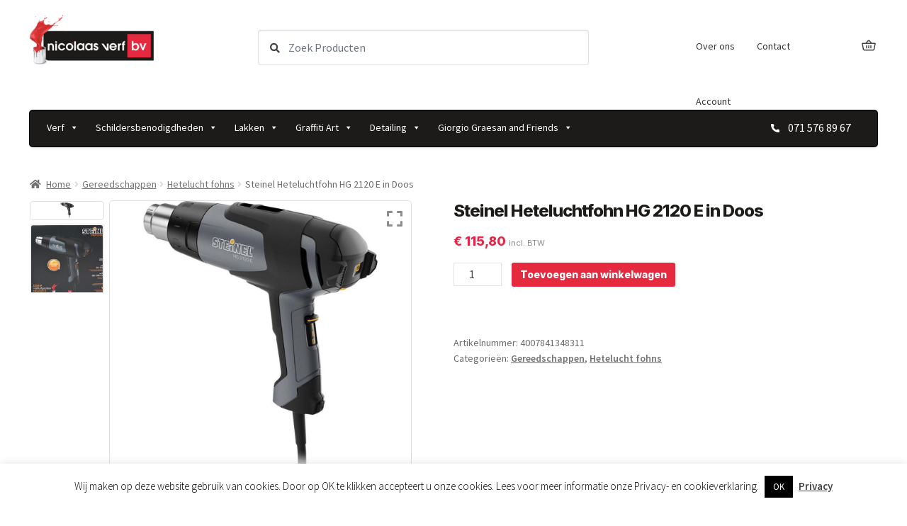

--- FILE ---
content_type: text/html; charset=UTF-8
request_url: https://www.nicolaasverf.nl/product/steinel-heteluchtfohn-hg-2120-e-in-doos/
body_size: 29870
content:
<!doctype html>
<html lang="nl-NL">
<head>
<meta charset="UTF-8">
<meta name="viewport" content="width=device-width, initial-scale=1">
<link rel="profile" href="http://gmpg.org/xfn/11">
<link rel="pingback" href="https://www.nicolaasverf.nl/xmlrpc.php">

<meta name='robots' content='index, follow, max-image-preview:large, max-snippet:-1, max-video-preview:-1' />
	<style>img:is([sizes="auto" i], [sizes^="auto," i]) { contain-intrinsic-size: 3000px 1500px }</style>
	
	<!-- This site is optimized with the Yoast SEO plugin v25.6 - https://yoast.com/wordpress/plugins/seo/ -->
	<title>Steinel Heteluchtfohn HG 2120 E in Doos | Nicolaas Verf</title>
	<meta name="description" content="Steinel Heteluchtfohn HG 2120 E in doos is een 2200 Watt heteluchtpistool. De temperatuur is traploos in te stellen met een temperatuuraanduiding van 9 standen." />
	<link rel="canonical" href="https://www.nicolaasverf.nl/product/steinel-heteluchtfohn-hg-2120-e-in-doos/" />
	<meta property="og:locale" content="nl_NL" />
	<meta property="og:type" content="article" />
	<meta property="og:title" content="Steinel Heteluchtfohn HG 2120 E in Doos | Nicolaas Verf" />
	<meta property="og:description" content="Steinel Heteluchtfohn HG 2120 E in doos is een 2200 Watt heteluchtpistool. De temperatuur is traploos in te stellen met een temperatuuraanduiding van 9 standen." />
	<meta property="og:url" content="https://www.nicolaasverf.nl/product/steinel-heteluchtfohn-hg-2120-e-in-doos/" />
	<meta property="og:site_name" content="Nicolaas Verf" />
	<meta property="article:modified_time" content="2022-05-15T07:02:12+00:00" />
	<meta property="og:image" content="https://www.nicolaasverf.nl/wp-content/uploads/2018/02/2120E.jpg" />
	<meta property="og:image:width" content="1000" />
	<meta property="og:image:height" content="1000" />
	<meta property="og:image:type" content="image/jpeg" />
	<meta name="twitter:card" content="summary_large_image" />
	<meta name="twitter:label1" content="Geschatte leestijd" />
	<meta name="twitter:data1" content="1 minuut" />
	<script type="application/ld+json" class="yoast-schema-graph">{"@context":"https://schema.org","@graph":[{"@type":"WebPage","@id":"https://www.nicolaasverf.nl/product/steinel-heteluchtfohn-hg-2120-e-in-doos/","url":"https://www.nicolaasverf.nl/product/steinel-heteluchtfohn-hg-2120-e-in-doos/","name":"Steinel Heteluchtfohn HG 2120 E in Doos | Nicolaas Verf","isPartOf":{"@id":"https://www.nicolaasverf.nl/#website"},"primaryImageOfPage":{"@id":"https://www.nicolaasverf.nl/product/steinel-heteluchtfohn-hg-2120-e-in-doos/#primaryimage"},"image":{"@id":"https://www.nicolaasverf.nl/product/steinel-heteluchtfohn-hg-2120-e-in-doos/#primaryimage"},"thumbnailUrl":"https://www.nicolaasverf.nl/wp-content/uploads/2018/02/2120E.jpg","datePublished":"2022-05-15T07:02:11+00:00","dateModified":"2022-05-15T07:02:12+00:00","description":"Steinel Heteluchtfohn HG 2120 E in doos is een 2200 Watt heteluchtpistool. De temperatuur is traploos in te stellen met een temperatuuraanduiding van 9 standen.","breadcrumb":{"@id":"https://www.nicolaasverf.nl/product/steinel-heteluchtfohn-hg-2120-e-in-doos/#breadcrumb"},"inLanguage":"nl-NL","potentialAction":[{"@type":"ReadAction","target":["https://www.nicolaasverf.nl/product/steinel-heteluchtfohn-hg-2120-e-in-doos/"]}]},{"@type":"ImageObject","inLanguage":"nl-NL","@id":"https://www.nicolaasverf.nl/product/steinel-heteluchtfohn-hg-2120-e-in-doos/#primaryimage","url":"https://www.nicolaasverf.nl/wp-content/uploads/2018/02/2120E.jpg","contentUrl":"https://www.nicolaasverf.nl/wp-content/uploads/2018/02/2120E.jpg","width":1000,"height":1000,"caption":"Steinel Heteluchtföhn HG 2120 E in Doos"},{"@type":"BreadcrumbList","@id":"https://www.nicolaasverf.nl/product/steinel-heteluchtfohn-hg-2120-e-in-doos/#breadcrumb","itemListElement":[{"@type":"ListItem","position":1,"name":"Home","item":"https://www.nicolaasverf.nl/"},{"@type":"ListItem","position":2,"name":"Winkel","item":"https://www.nicolaasverf.nl/winkel/"},{"@type":"ListItem","position":3,"name":"Steinel Heteluchtfohn HG 2120 E in Doos"}]},{"@type":"WebSite","@id":"https://www.nicolaasverf.nl/#website","url":"https://www.nicolaasverf.nl/","name":"Nicolaas Verf","description":"","publisher":{"@id":"https://www.nicolaasverf.nl/#organization"},"potentialAction":[{"@type":"SearchAction","target":{"@type":"EntryPoint","urlTemplate":"https://www.nicolaasverf.nl/?s={search_term_string}"},"query-input":{"@type":"PropertyValueSpecification","valueRequired":true,"valueName":"search_term_string"}}],"inLanguage":"nl-NL"},{"@type":"Organization","@id":"https://www.nicolaasverf.nl/#organization","name":"Nicolaas Verf","url":"https://www.nicolaasverf.nl/","logo":{"@type":"ImageObject","inLanguage":"nl-NL","@id":"https://www.nicolaasverf.nl/#/schema/logo/image/","url":"https://www.nicolaasverf.nl/wp-content/uploads/2013/12/logo_nicolaas.png","contentUrl":"https://www.nicolaasverf.nl/wp-content/uploads/2013/12/logo_nicolaas.png","width":221,"height":75,"caption":"Nicolaas Verf"},"image":{"@id":"https://www.nicolaasverf.nl/#/schema/logo/image/"}}]}</script>
	<!-- / Yoast SEO plugin. -->


<link rel='dns-prefetch' href='//webservice.nicolaasverf.nl' />
<link rel='dns-prefetch' href='//www.googletagmanager.com' />
<link rel='dns-prefetch' href='//maxcdn.bootstrapcdn.com' />
<link rel='dns-prefetch' href='//fonts.googleapis.com' />
<link rel="alternate" type="application/rss+xml" title="Nicolaas Verf &raquo; feed" href="https://www.nicolaasverf.nl/feed/" />
<link rel="alternate" type="application/rss+xml" title="Nicolaas Verf &raquo; reacties feed" href="https://www.nicolaasverf.nl/comments/feed/" />
<link rel="alternate" type="application/rss+xml" title="Nicolaas Verf &raquo; Steinel Heteluchtfohn HG 2120 E in Doos reacties feed" href="https://www.nicolaasverf.nl/product/steinel-heteluchtfohn-hg-2120-e-in-doos/feed/" />
<script>
window._wpemojiSettings = {"baseUrl":"https:\/\/s.w.org\/images\/core\/emoji\/16.0.1\/72x72\/","ext":".png","svgUrl":"https:\/\/s.w.org\/images\/core\/emoji\/16.0.1\/svg\/","svgExt":".svg","source":{"concatemoji":"https:\/\/www.nicolaasverf.nl\/wp-includes\/js\/wp-emoji-release.min.js?ver=6.8.2"}};
/*! This file is auto-generated */
!function(s,n){var o,i,e;function c(e){try{var t={supportTests:e,timestamp:(new Date).valueOf()};sessionStorage.setItem(o,JSON.stringify(t))}catch(e){}}function p(e,t,n){e.clearRect(0,0,e.canvas.width,e.canvas.height),e.fillText(t,0,0);var t=new Uint32Array(e.getImageData(0,0,e.canvas.width,e.canvas.height).data),a=(e.clearRect(0,0,e.canvas.width,e.canvas.height),e.fillText(n,0,0),new Uint32Array(e.getImageData(0,0,e.canvas.width,e.canvas.height).data));return t.every(function(e,t){return e===a[t]})}function u(e,t){e.clearRect(0,0,e.canvas.width,e.canvas.height),e.fillText(t,0,0);for(var n=e.getImageData(16,16,1,1),a=0;a<n.data.length;a++)if(0!==n.data[a])return!1;return!0}function f(e,t,n,a){switch(t){case"flag":return n(e,"\ud83c\udff3\ufe0f\u200d\u26a7\ufe0f","\ud83c\udff3\ufe0f\u200b\u26a7\ufe0f")?!1:!n(e,"\ud83c\udde8\ud83c\uddf6","\ud83c\udde8\u200b\ud83c\uddf6")&&!n(e,"\ud83c\udff4\udb40\udc67\udb40\udc62\udb40\udc65\udb40\udc6e\udb40\udc67\udb40\udc7f","\ud83c\udff4\u200b\udb40\udc67\u200b\udb40\udc62\u200b\udb40\udc65\u200b\udb40\udc6e\u200b\udb40\udc67\u200b\udb40\udc7f");case"emoji":return!a(e,"\ud83e\udedf")}return!1}function g(e,t,n,a){var r="undefined"!=typeof WorkerGlobalScope&&self instanceof WorkerGlobalScope?new OffscreenCanvas(300,150):s.createElement("canvas"),o=r.getContext("2d",{willReadFrequently:!0}),i=(o.textBaseline="top",o.font="600 32px Arial",{});return e.forEach(function(e){i[e]=t(o,e,n,a)}),i}function t(e){var t=s.createElement("script");t.src=e,t.defer=!0,s.head.appendChild(t)}"undefined"!=typeof Promise&&(o="wpEmojiSettingsSupports",i=["flag","emoji"],n.supports={everything:!0,everythingExceptFlag:!0},e=new Promise(function(e){s.addEventListener("DOMContentLoaded",e,{once:!0})}),new Promise(function(t){var n=function(){try{var e=JSON.parse(sessionStorage.getItem(o));if("object"==typeof e&&"number"==typeof e.timestamp&&(new Date).valueOf()<e.timestamp+604800&&"object"==typeof e.supportTests)return e.supportTests}catch(e){}return null}();if(!n){if("undefined"!=typeof Worker&&"undefined"!=typeof OffscreenCanvas&&"undefined"!=typeof URL&&URL.createObjectURL&&"undefined"!=typeof Blob)try{var e="postMessage("+g.toString()+"("+[JSON.stringify(i),f.toString(),p.toString(),u.toString()].join(",")+"));",a=new Blob([e],{type:"text/javascript"}),r=new Worker(URL.createObjectURL(a),{name:"wpTestEmojiSupports"});return void(r.onmessage=function(e){c(n=e.data),r.terminate(),t(n)})}catch(e){}c(n=g(i,f,p,u))}t(n)}).then(function(e){for(var t in e)n.supports[t]=e[t],n.supports.everything=n.supports.everything&&n.supports[t],"flag"!==t&&(n.supports.everythingExceptFlag=n.supports.everythingExceptFlag&&n.supports[t]);n.supports.everythingExceptFlag=n.supports.everythingExceptFlag&&!n.supports.flag,n.DOMReady=!1,n.readyCallback=function(){n.DOMReady=!0}}).then(function(){return e}).then(function(){var e;n.supports.everything||(n.readyCallback(),(e=n.source||{}).concatemoji?t(e.concatemoji):e.wpemoji&&e.twemoji&&(t(e.twemoji),t(e.wpemoji)))}))}((window,document),window._wpemojiSettings);
</script>
<style id='wp-emoji-styles-inline-css'>

	img.wp-smiley, img.emoji {
		display: inline !important;
		border: none !important;
		box-shadow: none !important;
		height: 1em !important;
		width: 1em !important;
		margin: 0 0.07em !important;
		vertical-align: -0.1em !important;
		background: none !important;
		padding: 0 !important;
	}
</style>
<link rel='stylesheet' id='wp-block-library-css' href='https://www.nicolaasverf.nl/wp-includes/css/dist/block-library/style.min.css?ver=6.8.2' media='all' />
<style id='wp-block-library-theme-inline-css'>
.wp-block-audio :where(figcaption){color:#555;font-size:13px;text-align:center}.is-dark-theme .wp-block-audio :where(figcaption){color:#ffffffa6}.wp-block-audio{margin:0 0 1em}.wp-block-code{border:1px solid #ccc;border-radius:4px;font-family:Menlo,Consolas,monaco,monospace;padding:.8em 1em}.wp-block-embed :where(figcaption){color:#555;font-size:13px;text-align:center}.is-dark-theme .wp-block-embed :where(figcaption){color:#ffffffa6}.wp-block-embed{margin:0 0 1em}.blocks-gallery-caption{color:#555;font-size:13px;text-align:center}.is-dark-theme .blocks-gallery-caption{color:#ffffffa6}:root :where(.wp-block-image figcaption){color:#555;font-size:13px;text-align:center}.is-dark-theme :root :where(.wp-block-image figcaption){color:#ffffffa6}.wp-block-image{margin:0 0 1em}.wp-block-pullquote{border-bottom:4px solid;border-top:4px solid;color:currentColor;margin-bottom:1.75em}.wp-block-pullquote cite,.wp-block-pullquote footer,.wp-block-pullquote__citation{color:currentColor;font-size:.8125em;font-style:normal;text-transform:uppercase}.wp-block-quote{border-left:.25em solid;margin:0 0 1.75em;padding-left:1em}.wp-block-quote cite,.wp-block-quote footer{color:currentColor;font-size:.8125em;font-style:normal;position:relative}.wp-block-quote:where(.has-text-align-right){border-left:none;border-right:.25em solid;padding-left:0;padding-right:1em}.wp-block-quote:where(.has-text-align-center){border:none;padding-left:0}.wp-block-quote.is-large,.wp-block-quote.is-style-large,.wp-block-quote:where(.is-style-plain){border:none}.wp-block-search .wp-block-search__label{font-weight:700}.wp-block-search__button{border:1px solid #ccc;padding:.375em .625em}:where(.wp-block-group.has-background){padding:1.25em 2.375em}.wp-block-separator.has-css-opacity{opacity:.4}.wp-block-separator{border:none;border-bottom:2px solid;margin-left:auto;margin-right:auto}.wp-block-separator.has-alpha-channel-opacity{opacity:1}.wp-block-separator:not(.is-style-wide):not(.is-style-dots){width:100px}.wp-block-separator.has-background:not(.is-style-dots){border-bottom:none;height:1px}.wp-block-separator.has-background:not(.is-style-wide):not(.is-style-dots){height:2px}.wp-block-table{margin:0 0 1em}.wp-block-table td,.wp-block-table th{word-break:normal}.wp-block-table :where(figcaption){color:#555;font-size:13px;text-align:center}.is-dark-theme .wp-block-table :where(figcaption){color:#ffffffa6}.wp-block-video :where(figcaption){color:#555;font-size:13px;text-align:center}.is-dark-theme .wp-block-video :where(figcaption){color:#ffffffa6}.wp-block-video{margin:0 0 1em}:root :where(.wp-block-template-part.has-background){margin-bottom:0;margin-top:0;padding:1.25em 2.375em}
</style>
<style id='classic-theme-styles-inline-css'>
/*! This file is auto-generated */
.wp-block-button__link{color:#fff;background-color:#32373c;border-radius:9999px;box-shadow:none;text-decoration:none;padding:calc(.667em + 2px) calc(1.333em + 2px);font-size:1.125em}.wp-block-file__button{background:#32373c;color:#fff;text-decoration:none}
</style>
<link rel='stylesheet' id='storefront-gutenberg-blocks-css' href='https://www.nicolaasverf.nl/wp-content/themes/storefront/assets/css/base/gutenberg-blocks.css?ver=4.3.0' media='all' />
<style id='storefront-gutenberg-blocks-inline-css'>

				.wp-block-button__link:not(.has-text-color) {
					color: #333333;
				}

				.wp-block-button__link:not(.has-text-color):hover,
				.wp-block-button__link:not(.has-text-color):focus,
				.wp-block-button__link:not(.has-text-color):active {
					color: #333333;
				}

				.wp-block-button__link:not(.has-background) {
					background-color: #eeeeee;
				}

				.wp-block-button__link:not(.has-background):hover,
				.wp-block-button__link:not(.has-background):focus,
				.wp-block-button__link:not(.has-background):active {
					border-color: #d5d5d5;
					background-color: #d5d5d5;
				}

				.wc-block-grid__products .wc-block-grid__product .wp-block-button__link {
					background-color: #eeeeee;
					border-color: #eeeeee;
					color: #333333;
				}

				.wp-block-quote footer,
				.wp-block-quote cite,
				.wp-block-quote__citation {
					color: #6d6d6d;
				}

				.wp-block-pullquote cite,
				.wp-block-pullquote footer,
				.wp-block-pullquote__citation {
					color: #6d6d6d;
				}

				.wp-block-image figcaption {
					color: #6d6d6d;
				}

				.wp-block-separator.is-style-dots::before {
					color: #333333;
				}

				.wp-block-file a.wp-block-file__button {
					color: #333333;
					background-color: #eeeeee;
					border-color: #eeeeee;
				}

				.wp-block-file a.wp-block-file__button:hover,
				.wp-block-file a.wp-block-file__button:focus,
				.wp-block-file a.wp-block-file__button:active {
					color: #333333;
					background-color: #d5d5d5;
				}

				.wp-block-code,
				.wp-block-preformatted pre {
					color: #6d6d6d;
				}

				.wp-block-table:not( .has-background ):not( .is-style-stripes ) tbody tr:nth-child(2n) td {
					background-color: #fdfdfd;
				}

				.wp-block-cover .wp-block-cover__inner-container h1:not(.has-text-color),
				.wp-block-cover .wp-block-cover__inner-container h2:not(.has-text-color),
				.wp-block-cover .wp-block-cover__inner-container h3:not(.has-text-color),
				.wp-block-cover .wp-block-cover__inner-container h4:not(.has-text-color),
				.wp-block-cover .wp-block-cover__inner-container h5:not(.has-text-color),
				.wp-block-cover .wp-block-cover__inner-container h6:not(.has-text-color) {
					color: #000000;
				}

				.wc-block-components-price-slider__range-input-progress,
				.rtl .wc-block-components-price-slider__range-input-progress {
					--range-color: #7f54b3;
				}

				/* Target only IE11 */
				@media all and (-ms-high-contrast: none), (-ms-high-contrast: active) {
					.wc-block-components-price-slider__range-input-progress {
						background: #7f54b3;
					}
				}

				.wc-block-components-button:not(.is-link) {
					background-color: #333333;
					color: #ffffff;
				}

				.wc-block-components-button:not(.is-link):hover,
				.wc-block-components-button:not(.is-link):focus,
				.wc-block-components-button:not(.is-link):active {
					background-color: #1a1a1a;
					color: #ffffff;
				}

				.wc-block-components-button:not(.is-link):disabled {
					background-color: #333333;
					color: #ffffff;
				}

				.wc-block-cart__submit-container {
					background-color: #ffffff;
				}

				.wc-block-cart__submit-container::before {
					color: rgba(220,220,220,0.5);
				}

				.wc-block-components-order-summary-item__quantity {
					background-color: #ffffff;
					border-color: #6d6d6d;
					box-shadow: 0 0 0 2px #ffffff;
					color: #6d6d6d;
				}
			
</style>
<style id='global-styles-inline-css'>
:root{--wp--preset--aspect-ratio--square: 1;--wp--preset--aspect-ratio--4-3: 4/3;--wp--preset--aspect-ratio--3-4: 3/4;--wp--preset--aspect-ratio--3-2: 3/2;--wp--preset--aspect-ratio--2-3: 2/3;--wp--preset--aspect-ratio--16-9: 16/9;--wp--preset--aspect-ratio--9-16: 9/16;--wp--preset--color--black: #000000;--wp--preset--color--cyan-bluish-gray: #abb8c3;--wp--preset--color--white: #ffffff;--wp--preset--color--pale-pink: #f78da7;--wp--preset--color--vivid-red: #cf2e2e;--wp--preset--color--luminous-vivid-orange: #ff6900;--wp--preset--color--luminous-vivid-amber: #fcb900;--wp--preset--color--light-green-cyan: #7bdcb5;--wp--preset--color--vivid-green-cyan: #00d084;--wp--preset--color--pale-cyan-blue: #8ed1fc;--wp--preset--color--vivid-cyan-blue: #0693e3;--wp--preset--color--vivid-purple: #9b51e0;--wp--preset--gradient--vivid-cyan-blue-to-vivid-purple: linear-gradient(135deg,rgba(6,147,227,1) 0%,rgb(155,81,224) 100%);--wp--preset--gradient--light-green-cyan-to-vivid-green-cyan: linear-gradient(135deg,rgb(122,220,180) 0%,rgb(0,208,130) 100%);--wp--preset--gradient--luminous-vivid-amber-to-luminous-vivid-orange: linear-gradient(135deg,rgba(252,185,0,1) 0%,rgba(255,105,0,1) 100%);--wp--preset--gradient--luminous-vivid-orange-to-vivid-red: linear-gradient(135deg,rgba(255,105,0,1) 0%,rgb(207,46,46) 100%);--wp--preset--gradient--very-light-gray-to-cyan-bluish-gray: linear-gradient(135deg,rgb(238,238,238) 0%,rgb(169,184,195) 100%);--wp--preset--gradient--cool-to-warm-spectrum: linear-gradient(135deg,rgb(74,234,220) 0%,rgb(151,120,209) 20%,rgb(207,42,186) 40%,rgb(238,44,130) 60%,rgb(251,105,98) 80%,rgb(254,248,76) 100%);--wp--preset--gradient--blush-light-purple: linear-gradient(135deg,rgb(255,206,236) 0%,rgb(152,150,240) 100%);--wp--preset--gradient--blush-bordeaux: linear-gradient(135deg,rgb(254,205,165) 0%,rgb(254,45,45) 50%,rgb(107,0,62) 100%);--wp--preset--gradient--luminous-dusk: linear-gradient(135deg,rgb(255,203,112) 0%,rgb(199,81,192) 50%,rgb(65,88,208) 100%);--wp--preset--gradient--pale-ocean: linear-gradient(135deg,rgb(255,245,203) 0%,rgb(182,227,212) 50%,rgb(51,167,181) 100%);--wp--preset--gradient--electric-grass: linear-gradient(135deg,rgb(202,248,128) 0%,rgb(113,206,126) 100%);--wp--preset--gradient--midnight: linear-gradient(135deg,rgb(2,3,129) 0%,rgb(40,116,252) 100%);--wp--preset--font-size--small: 14px;--wp--preset--font-size--medium: 23px;--wp--preset--font-size--large: 26px;--wp--preset--font-size--x-large: 42px;--wp--preset--font-size--normal: 16px;--wp--preset--font-size--huge: 37px;--wp--preset--spacing--20: 0.44rem;--wp--preset--spacing--30: 0.67rem;--wp--preset--spacing--40: 1rem;--wp--preset--spacing--50: 1.5rem;--wp--preset--spacing--60: 2.25rem;--wp--preset--spacing--70: 3.38rem;--wp--preset--spacing--80: 5.06rem;--wp--preset--shadow--natural: 6px 6px 9px rgba(0, 0, 0, 0.2);--wp--preset--shadow--deep: 12px 12px 50px rgba(0, 0, 0, 0.4);--wp--preset--shadow--sharp: 6px 6px 0px rgba(0, 0, 0, 0.2);--wp--preset--shadow--outlined: 6px 6px 0px -3px rgba(255, 255, 255, 1), 6px 6px rgba(0, 0, 0, 1);--wp--preset--shadow--crisp: 6px 6px 0px rgba(0, 0, 0, 1);}:where(.is-layout-flex){gap: 0.5em;}:where(.is-layout-grid){gap: 0.5em;}body .is-layout-flex{display: flex;}.is-layout-flex{flex-wrap: wrap;align-items: center;}.is-layout-flex > :is(*, div){margin: 0;}body .is-layout-grid{display: grid;}.is-layout-grid > :is(*, div){margin: 0;}:where(.wp-block-columns.is-layout-flex){gap: 2em;}:where(.wp-block-columns.is-layout-grid){gap: 2em;}:where(.wp-block-post-template.is-layout-flex){gap: 1.25em;}:where(.wp-block-post-template.is-layout-grid){gap: 1.25em;}.has-black-color{color: var(--wp--preset--color--black) !important;}.has-cyan-bluish-gray-color{color: var(--wp--preset--color--cyan-bluish-gray) !important;}.has-white-color{color: var(--wp--preset--color--white) !important;}.has-pale-pink-color{color: var(--wp--preset--color--pale-pink) !important;}.has-vivid-red-color{color: var(--wp--preset--color--vivid-red) !important;}.has-luminous-vivid-orange-color{color: var(--wp--preset--color--luminous-vivid-orange) !important;}.has-luminous-vivid-amber-color{color: var(--wp--preset--color--luminous-vivid-amber) !important;}.has-light-green-cyan-color{color: var(--wp--preset--color--light-green-cyan) !important;}.has-vivid-green-cyan-color{color: var(--wp--preset--color--vivid-green-cyan) !important;}.has-pale-cyan-blue-color{color: var(--wp--preset--color--pale-cyan-blue) !important;}.has-vivid-cyan-blue-color{color: var(--wp--preset--color--vivid-cyan-blue) !important;}.has-vivid-purple-color{color: var(--wp--preset--color--vivid-purple) !important;}.has-black-background-color{background-color: var(--wp--preset--color--black) !important;}.has-cyan-bluish-gray-background-color{background-color: var(--wp--preset--color--cyan-bluish-gray) !important;}.has-white-background-color{background-color: var(--wp--preset--color--white) !important;}.has-pale-pink-background-color{background-color: var(--wp--preset--color--pale-pink) !important;}.has-vivid-red-background-color{background-color: var(--wp--preset--color--vivid-red) !important;}.has-luminous-vivid-orange-background-color{background-color: var(--wp--preset--color--luminous-vivid-orange) !important;}.has-luminous-vivid-amber-background-color{background-color: var(--wp--preset--color--luminous-vivid-amber) !important;}.has-light-green-cyan-background-color{background-color: var(--wp--preset--color--light-green-cyan) !important;}.has-vivid-green-cyan-background-color{background-color: var(--wp--preset--color--vivid-green-cyan) !important;}.has-pale-cyan-blue-background-color{background-color: var(--wp--preset--color--pale-cyan-blue) !important;}.has-vivid-cyan-blue-background-color{background-color: var(--wp--preset--color--vivid-cyan-blue) !important;}.has-vivid-purple-background-color{background-color: var(--wp--preset--color--vivid-purple) !important;}.has-black-border-color{border-color: var(--wp--preset--color--black) !important;}.has-cyan-bluish-gray-border-color{border-color: var(--wp--preset--color--cyan-bluish-gray) !important;}.has-white-border-color{border-color: var(--wp--preset--color--white) !important;}.has-pale-pink-border-color{border-color: var(--wp--preset--color--pale-pink) !important;}.has-vivid-red-border-color{border-color: var(--wp--preset--color--vivid-red) !important;}.has-luminous-vivid-orange-border-color{border-color: var(--wp--preset--color--luminous-vivid-orange) !important;}.has-luminous-vivid-amber-border-color{border-color: var(--wp--preset--color--luminous-vivid-amber) !important;}.has-light-green-cyan-border-color{border-color: var(--wp--preset--color--light-green-cyan) !important;}.has-vivid-green-cyan-border-color{border-color: var(--wp--preset--color--vivid-green-cyan) !important;}.has-pale-cyan-blue-border-color{border-color: var(--wp--preset--color--pale-cyan-blue) !important;}.has-vivid-cyan-blue-border-color{border-color: var(--wp--preset--color--vivid-cyan-blue) !important;}.has-vivid-purple-border-color{border-color: var(--wp--preset--color--vivid-purple) !important;}.has-vivid-cyan-blue-to-vivid-purple-gradient-background{background: var(--wp--preset--gradient--vivid-cyan-blue-to-vivid-purple) !important;}.has-light-green-cyan-to-vivid-green-cyan-gradient-background{background: var(--wp--preset--gradient--light-green-cyan-to-vivid-green-cyan) !important;}.has-luminous-vivid-amber-to-luminous-vivid-orange-gradient-background{background: var(--wp--preset--gradient--luminous-vivid-amber-to-luminous-vivid-orange) !important;}.has-luminous-vivid-orange-to-vivid-red-gradient-background{background: var(--wp--preset--gradient--luminous-vivid-orange-to-vivid-red) !important;}.has-very-light-gray-to-cyan-bluish-gray-gradient-background{background: var(--wp--preset--gradient--very-light-gray-to-cyan-bluish-gray) !important;}.has-cool-to-warm-spectrum-gradient-background{background: var(--wp--preset--gradient--cool-to-warm-spectrum) !important;}.has-blush-light-purple-gradient-background{background: var(--wp--preset--gradient--blush-light-purple) !important;}.has-blush-bordeaux-gradient-background{background: var(--wp--preset--gradient--blush-bordeaux) !important;}.has-luminous-dusk-gradient-background{background: var(--wp--preset--gradient--luminous-dusk) !important;}.has-pale-ocean-gradient-background{background: var(--wp--preset--gradient--pale-ocean) !important;}.has-electric-grass-gradient-background{background: var(--wp--preset--gradient--electric-grass) !important;}.has-midnight-gradient-background{background: var(--wp--preset--gradient--midnight) !important;}.has-small-font-size{font-size: var(--wp--preset--font-size--small) !important;}.has-medium-font-size{font-size: var(--wp--preset--font-size--medium) !important;}.has-large-font-size{font-size: var(--wp--preset--font-size--large) !important;}.has-x-large-font-size{font-size: var(--wp--preset--font-size--x-large) !important;}
:where(.wp-block-post-template.is-layout-flex){gap: 1.25em;}:where(.wp-block-post-template.is-layout-grid){gap: 1.25em;}
:where(.wp-block-columns.is-layout-flex){gap: 2em;}:where(.wp-block-columns.is-layout-grid){gap: 2em;}
:root :where(.wp-block-pullquote){font-size: 1.5em;line-height: 1.6;}
</style>
<link rel='stylesheet' id='wpgis-fancybox-css-css' href='https://www.nicolaasverf.nl/wp-content/plugins/advanced-woocommerce-product-gallery-slider/assets/css/fancybox.css?ver=1' media='all' />
<link rel='stylesheet' id='wpgis-fontawesome-css-css' href='//maxcdn.bootstrapcdn.com/font-awesome/4.7.0/css/font-awesome.min.css?ver=1' media='all' />
<link rel='stylesheet' id='wpgis-front-css-css' href='https://www.nicolaasverf.nl/wp-content/plugins/advanced-woocommerce-product-gallery-slider/assets/css/wpgis-front.css?ver=1' media='all' />
<link rel='stylesheet' id='dashicons-css' href='https://www.nicolaasverf.nl/wp-includes/css/dashicons.min.css?ver=6.8.2' media='all' />
<link rel='stylesheet' id='contact-form-7-css' href='https://www.nicolaasverf.nl/wp-content/plugins/contact-form-7/includes/css/styles.css?ver=6.1' media='all' />
<link rel='stylesheet' id='cookie-law-info-css' href='https://www.nicolaasverf.nl/wp-content/plugins/cookie-law-info/legacy/public/css/cookie-law-info-public.css?ver=3.3.2' media='all' />
<link rel='stylesheet' id='cookie-law-info-gdpr-css' href='https://www.nicolaasverf.nl/wp-content/plugins/cookie-law-info/legacy/public/css/cookie-law-info-gdpr.css?ver=3.3.2' media='all' />
<link rel='stylesheet' id='rp-wcdpd-frontend-styles-css' href='https://www.nicolaasverf.nl/wp-content/plugins/wc-dynamic-pricing-and-discounts/assets/css/style-frontend.css?ver=1.0.18' media='all' />
<link rel='stylesheet' id='woocommerce-nicolaas-color-range-css' href='https://www.nicolaasverf.nl/wp-content/plugins/woocommerce-nicolaas-color-range/public/css/woocommerce-nicolaas-color-range-public.css?ver=1.0.0' media='all' />
<link rel='stylesheet' id='woof-css' href='https://www.nicolaasverf.nl/wp-content/plugins/woocommerce-products-filter/css/front.css?ver=1.3.7.1' media='all' />
<style id='woof-inline-css'>

.woof_products_top_panel li span, .woof_products_top_panel2 li span{background: url(https://www.nicolaasverf.nl/wp-content/plugins/woocommerce-products-filter/img/delete.png);background-size: 14px 14px;background-repeat: no-repeat;background-position: right;}
.woof_edit_view{
                    display: none;
                }

</style>
<link rel='stylesheet' id='chosen-drop-down-css' href='https://www.nicolaasverf.nl/wp-content/plugins/woocommerce-products-filter/js/chosen/chosen.min.css?ver=1.3.7.1' media='all' />
<link rel='stylesheet' id='icheck-jquery-color-flat-css' href='https://www.nicolaasverf.nl/wp-content/plugins/woocommerce-products-filter/js/icheck/skins/flat/_all.css?ver=1.3.7.1' media='all' />
<link rel='stylesheet' id='icheck-jquery-color-square-css' href='https://www.nicolaasverf.nl/wp-content/plugins/woocommerce-products-filter/js/icheck/skins/square/_all.css?ver=1.3.7.1' media='all' />
<link rel='stylesheet' id='icheck-jquery-color-minimal-css' href='https://www.nicolaasverf.nl/wp-content/plugins/woocommerce-products-filter/js/icheck/skins/minimal/_all.css?ver=1.3.7.1' media='all' />
<link rel='stylesheet' id='woof_by_author_html_items-css' href='https://www.nicolaasverf.nl/wp-content/plugins/woocommerce-products-filter/ext/by_author/css/by_author.css?ver=1.3.7.1' media='all' />
<link rel='stylesheet' id='woof_by_instock_html_items-css' href='https://www.nicolaasverf.nl/wp-content/plugins/woocommerce-products-filter/ext/by_instock/css/by_instock.css?ver=1.3.7.1' media='all' />
<link rel='stylesheet' id='woof_by_onsales_html_items-css' href='https://www.nicolaasverf.nl/wp-content/plugins/woocommerce-products-filter/ext/by_onsales/css/by_onsales.css?ver=1.3.7.1' media='all' />
<link rel='stylesheet' id='woof_by_text_html_items-css' href='https://www.nicolaasverf.nl/wp-content/plugins/woocommerce-products-filter/ext/by_text/assets/css/front.css?ver=1.3.7.1' media='all' />
<link rel='stylesheet' id='woof_label_html_items-css' href='https://www.nicolaasverf.nl/wp-content/plugins/woocommerce-products-filter/ext/label/css/html_types/label.css?ver=1.3.7.1' media='all' />
<link rel='stylesheet' id='woof_quick_search_html_items-css' href='https://www.nicolaasverf.nl/wp-content/plugins/woocommerce-products-filter/ext/quick_search/css/quick_search.css?ver=1.3.7.1' media='all' />
<link rel='stylesheet' id='woof_select_radio_check_html_items-css' href='https://www.nicolaasverf.nl/wp-content/plugins/woocommerce-products-filter/ext/select_radio_check/css/html_types/select_radio_check.css?ver=1.3.7.1' media='all' />
<link rel='stylesheet' id='woof_sd_html_items_checkbox-css' href='https://www.nicolaasverf.nl/wp-content/plugins/woocommerce-products-filter/ext/smart_designer/css/elements/checkbox.css?ver=1.3.7.1' media='all' />
<link rel='stylesheet' id='woof_sd_html_items_radio-css' href='https://www.nicolaasverf.nl/wp-content/plugins/woocommerce-products-filter/ext/smart_designer/css/elements/radio.css?ver=1.3.7.1' media='all' />
<link rel='stylesheet' id='woof_sd_html_items_switcher-css' href='https://www.nicolaasverf.nl/wp-content/plugins/woocommerce-products-filter/ext/smart_designer/css/elements/switcher.css?ver=1.3.7.1' media='all' />
<link rel='stylesheet' id='woof_sd_html_items_color-css' href='https://www.nicolaasverf.nl/wp-content/plugins/woocommerce-products-filter/ext/smart_designer/css/elements/color.css?ver=1.3.7.1' media='all' />
<link rel='stylesheet' id='woof_sd_html_items_tooltip-css' href='https://www.nicolaasverf.nl/wp-content/plugins/woocommerce-products-filter/ext/smart_designer/css/tooltip.css?ver=1.3.7.1' media='all' />
<link rel='stylesheet' id='woof_sd_html_items_front-css' href='https://www.nicolaasverf.nl/wp-content/plugins/woocommerce-products-filter/ext/smart_designer/css/front.css?ver=1.3.7.1' media='all' />
<link rel='stylesheet' id='woof-switcher23-css' href='https://www.nicolaasverf.nl/wp-content/plugins/woocommerce-products-filter/css/switcher.css?ver=1.3.7.1' media='all' />
<link rel='stylesheet' id='photoswipe-css' href='https://www.nicolaasverf.nl/wp-content/plugins/woocommerce/assets/css/photoswipe/photoswipe.min.css?ver=10.0.4' media='all' />
<link rel='stylesheet' id='photoswipe-default-skin-css' href='https://www.nicolaasverf.nl/wp-content/plugins/woocommerce/assets/css/photoswipe/default-skin/default-skin.min.css?ver=10.0.4' media='all' />
<style id='woocommerce-inline-inline-css'>
.woocommerce form .form-row .required { visibility: visible; }
</style>
<link rel='stylesheet' id='megamenu-css' href='https://www.nicolaasverf.nl/wp-content/uploads/maxmegamenu/style.css?ver=8694dc' media='all' />
<link rel='stylesheet' id='brands-styles-css' href='https://www.nicolaasverf.nl/wp-content/plugins/woocommerce/assets/css/brands.css?ver=10.0.4' media='all' />
<link rel='stylesheet' id='bootstrap-theme-style-css' href='https://www.nicolaasverf.nl/wp-content/themes/storefront-child/assets/css/bootstrap.css?ver=6.8.2' media='all' />
<link rel='stylesheet' id='storefront-style-css' href='https://www.nicolaasverf.nl/wp-content/themes/storefront/style.css?ver=4.3.0' media='all' />
<style id='storefront-style-inline-css'>

			.main-navigation ul li a,
			.site-title a,
			ul.menu li a,
			.site-branding h1 a,
			button.menu-toggle,
			button.menu-toggle:hover,
			.handheld-navigation .dropdown-toggle {
				color: #333333;
			}

			button.menu-toggle,
			button.menu-toggle:hover {
				border-color: #333333;
			}

			.main-navigation ul li a:hover,
			.main-navigation ul li:hover > a,
			.site-title a:hover,
			.site-header ul.menu li.current-menu-item > a {
				color: #747474;
			}

			table:not( .has-background ) th {
				background-color: #f8f8f8;
			}

			table:not( .has-background ) tbody td {
				background-color: #fdfdfd;
			}

			table:not( .has-background ) tbody tr:nth-child(2n) td,
			fieldset,
			fieldset legend {
				background-color: #fbfbfb;
			}

			.site-header,
			.secondary-navigation ul ul,
			.main-navigation ul.menu > li.menu-item-has-children:after,
			.secondary-navigation ul.menu ul,
			.storefront-handheld-footer-bar,
			.storefront-handheld-footer-bar ul li > a,
			.storefront-handheld-footer-bar ul li.search .site-search,
			button.menu-toggle,
			button.menu-toggle:hover {
				background-color: #ffffff;
			}

			p.site-description,
			.site-header,
			.storefront-handheld-footer-bar {
				color: #404040;
			}

			button.menu-toggle:after,
			button.menu-toggle:before,
			button.menu-toggle span:before {
				background-color: #333333;
			}

			h1, h2, h3, h4, h5, h6, .wc-block-grid__product-title {
				color: #333333;
			}

			.widget h1 {
				border-bottom-color: #333333;
			}

			body,
			.secondary-navigation a {
				color: #6d6d6d;
			}

			.widget-area .widget a,
			.hentry .entry-header .posted-on a,
			.hentry .entry-header .post-author a,
			.hentry .entry-header .post-comments a,
			.hentry .entry-header .byline a {
				color: #727272;
			}

			a {
				color: #7f54b3;
			}

			a:focus,
			button:focus,
			.button.alt:focus,
			input:focus,
			textarea:focus,
			input[type="button"]:focus,
			input[type="reset"]:focus,
			input[type="submit"]:focus,
			input[type="email"]:focus,
			input[type="tel"]:focus,
			input[type="url"]:focus,
			input[type="password"]:focus,
			input[type="search"]:focus {
				outline-color: #7f54b3;
			}

			button, input[type="button"], input[type="reset"], input[type="submit"], .button, .widget a.button {
				background-color: #eeeeee;
				border-color: #eeeeee;
				color: #333333;
			}

			button:hover, input[type="button"]:hover, input[type="reset"]:hover, input[type="submit"]:hover, .button:hover, .widget a.button:hover {
				background-color: #d5d5d5;
				border-color: #d5d5d5;
				color: #333333;
			}

			button.alt, input[type="button"].alt, input[type="reset"].alt, input[type="submit"].alt, .button.alt, .widget-area .widget a.button.alt {
				background-color: #333333;
				border-color: #333333;
				color: #ffffff;
			}

			button.alt:hover, input[type="button"].alt:hover, input[type="reset"].alt:hover, input[type="submit"].alt:hover, .button.alt:hover, .widget-area .widget a.button.alt:hover {
				background-color: #1a1a1a;
				border-color: #1a1a1a;
				color: #ffffff;
			}

			.pagination .page-numbers li .page-numbers.current {
				background-color: #e6e6e6;
				color: #636363;
			}

			#comments .comment-list .comment-content .comment-text {
				background-color: #f8f8f8;
			}

			.site-footer {
				background-color: #020202;
				color: #6d6d6d;
			}

			.site-footer a:not(.button):not(.components-button) {
				color: #333333;
			}

			.site-footer .storefront-handheld-footer-bar a:not(.button):not(.components-button) {
				color: #333333;
			}

			.site-footer h1, .site-footer h2, .site-footer h3, .site-footer h4, .site-footer h5, .site-footer h6, .site-footer .widget .widget-title, .site-footer .widget .widgettitle {
				color: #ffffff;
			}

			.page-template-template-homepage.has-post-thumbnail .type-page.has-post-thumbnail .entry-title {
				color: #000000;
			}

			.page-template-template-homepage.has-post-thumbnail .type-page.has-post-thumbnail .entry-content {
				color: #000000;
			}

			@media screen and ( min-width: 768px ) {
				.secondary-navigation ul.menu a:hover {
					color: #595959;
				}

				.secondary-navigation ul.menu a {
					color: #404040;
				}

				.main-navigation ul.menu ul.sub-menu,
				.main-navigation ul.nav-menu ul.children {
					background-color: #f0f0f0;
				}

				.site-header {
					border-bottom-color: #f0f0f0;
				}
			}
</style>
<link rel='stylesheet' id='storefront-icons-css' href='https://www.nicolaasverf.nl/wp-content/themes/storefront/assets/css/base/icons.css?ver=4.3.0' media='all' />
<link rel='stylesheet' id='storefront-fonts-css' href='https://fonts.googleapis.com/css?family=Source+Sans+Pro%3A400%2C300%2C300italic%2C400italic%2C600%2C700%2C900&#038;subset=latin%2Clatin-ext&#038;ver=4.3.0' media='all' />
<link rel='stylesheet' id='flick-css' href='https://www.nicolaasverf.nl/wp-content/plugins/mailchimp/assets/css/flick/flick.css?ver=1.9.0' media='all' />
<link rel='stylesheet' id='mailchimp_sf_main_css-css' href='https://www.nicolaasverf.nl/wp-content/plugins/mailchimp/assets/css/frontend.css?ver=1.9.0' media='all' />
<link rel='stylesheet' id='sbc-styles-css' href='https://www.nicolaasverf.nl/wp-content/plugins/storefront-blog-customiser/assets/css/style.css?ver=6.8.2' media='all' />
<link rel='stylesheet' id='storefront-woocommerce-style-css' href='https://www.nicolaasverf.nl/wp-content/themes/storefront/assets/css/woocommerce/woocommerce.css?ver=4.3.0' media='all' />
<style id='storefront-woocommerce-style-inline-css'>
@font-face {
				font-family: star;
				src: url(https://www.nicolaasverf.nl/wp-content/plugins/woocommerce/assets/fonts/star.eot);
				src:
					url(https://www.nicolaasverf.nl/wp-content/plugins/woocommerce/assets/fonts/star.eot?#iefix) format("embedded-opentype"),
					url(https://www.nicolaasverf.nl/wp-content/plugins/woocommerce/assets/fonts/star.woff) format("woff"),
					url(https://www.nicolaasverf.nl/wp-content/plugins/woocommerce/assets/fonts/star.ttf) format("truetype"),
					url(https://www.nicolaasverf.nl/wp-content/plugins/woocommerce/assets/fonts/star.svg#star) format("svg");
				font-weight: 400;
				font-style: normal;
			}
			@font-face {
				font-family: WooCommerce;
				src: url(https://www.nicolaasverf.nl/wp-content/plugins/woocommerce/assets/fonts/WooCommerce.eot);
				src:
					url(https://www.nicolaasverf.nl/wp-content/plugins/woocommerce/assets/fonts/WooCommerce.eot?#iefix) format("embedded-opentype"),
					url(https://www.nicolaasverf.nl/wp-content/plugins/woocommerce/assets/fonts/WooCommerce.woff) format("woff"),
					url(https://www.nicolaasverf.nl/wp-content/plugins/woocommerce/assets/fonts/WooCommerce.ttf) format("truetype"),
					url(https://www.nicolaasverf.nl/wp-content/plugins/woocommerce/assets/fonts/WooCommerce.svg#WooCommerce) format("svg");
				font-weight: 400;
				font-style: normal;
			}

			a.cart-contents,
			.site-header-cart .widget_shopping_cart a {
				color: #333333;
			}

			a.cart-contents:hover,
			.site-header-cart .widget_shopping_cart a:hover,
			.site-header-cart:hover > li > a {
				color: #747474;
			}

			table.cart td.product-remove,
			table.cart td.actions {
				border-top-color: #ffffff;
			}

			.storefront-handheld-footer-bar ul li.cart .count {
				background-color: #333333;
				color: #ffffff;
				border-color: #ffffff;
			}

			.woocommerce-tabs ul.tabs li.active a,
			ul.products li.product .price,
			.onsale,
			.wc-block-grid__product-onsale,
			.widget_search form:before,
			.widget_product_search form:before {
				color: #6d6d6d;
			}

			.woocommerce-breadcrumb a,
			a.woocommerce-review-link,
			.product_meta a {
				color: #727272;
			}

			.wc-block-grid__product-onsale,
			.onsale {
				border-color: #6d6d6d;
			}

			.star-rating span:before,
			.quantity .plus, .quantity .minus,
			p.stars a:hover:after,
			p.stars a:after,
			.star-rating span:before,
			#payment .payment_methods li input[type=radio]:first-child:checked+label:before {
				color: #7f54b3;
			}

			.widget_price_filter .ui-slider .ui-slider-range,
			.widget_price_filter .ui-slider .ui-slider-handle {
				background-color: #7f54b3;
			}

			.order_details {
				background-color: #f8f8f8;
			}

			.order_details > li {
				border-bottom: 1px dotted #e3e3e3;
			}

			.order_details:before,
			.order_details:after {
				background: -webkit-linear-gradient(transparent 0,transparent 0),-webkit-linear-gradient(135deg,#f8f8f8 33.33%,transparent 33.33%),-webkit-linear-gradient(45deg,#f8f8f8 33.33%,transparent 33.33%)
			}

			#order_review {
				background-color: #ffffff;
			}

			#payment .payment_methods > li .payment_box,
			#payment .place-order {
				background-color: #fafafa;
			}

			#payment .payment_methods > li:not(.woocommerce-notice) {
				background-color: #f5f5f5;
			}

			#payment .payment_methods > li:not(.woocommerce-notice):hover {
				background-color: #f0f0f0;
			}

			.woocommerce-pagination .page-numbers li .page-numbers.current {
				background-color: #e6e6e6;
				color: #636363;
			}

			.wc-block-grid__product-onsale,
			.onsale,
			.woocommerce-pagination .page-numbers li .page-numbers:not(.current) {
				color: #6d6d6d;
			}

			p.stars a:before,
			p.stars a:hover~a:before,
			p.stars.selected a.active~a:before {
				color: #6d6d6d;
			}

			p.stars.selected a.active:before,
			p.stars:hover a:before,
			p.stars.selected a:not(.active):before,
			p.stars.selected a.active:before {
				color: #7f54b3;
			}

			.single-product div.product .woocommerce-product-gallery .woocommerce-product-gallery__trigger {
				background-color: #eeeeee;
				color: #333333;
			}

			.single-product div.product .woocommerce-product-gallery .woocommerce-product-gallery__trigger:hover {
				background-color: #d5d5d5;
				border-color: #d5d5d5;
				color: #333333;
			}

			.button.added_to_cart:focus,
			.button.wc-forward:focus {
				outline-color: #7f54b3;
			}

			.added_to_cart,
			.site-header-cart .widget_shopping_cart a.button,
			.wc-block-grid__products .wc-block-grid__product .wp-block-button__link {
				background-color: #eeeeee;
				border-color: #eeeeee;
				color: #333333;
			}

			.added_to_cart:hover,
			.site-header-cart .widget_shopping_cart a.button:hover,
			.wc-block-grid__products .wc-block-grid__product .wp-block-button__link:hover {
				background-color: #d5d5d5;
				border-color: #d5d5d5;
				color: #333333;
			}

			.added_to_cart.alt, .added_to_cart, .widget a.button.checkout {
				background-color: #333333;
				border-color: #333333;
				color: #ffffff;
			}

			.added_to_cart.alt:hover, .added_to_cart:hover, .widget a.button.checkout:hover {
				background-color: #1a1a1a;
				border-color: #1a1a1a;
				color: #ffffff;
			}

			.button.loading {
				color: #eeeeee;
			}

			.button.loading:hover {
				background-color: #eeeeee;
			}

			.button.loading:after {
				color: #333333;
			}

			@media screen and ( min-width: 768px ) {
				.site-header-cart .widget_shopping_cart,
				.site-header .product_list_widget li .quantity {
					color: #404040;
				}

				.site-header-cart .widget_shopping_cart .buttons,
				.site-header-cart .widget_shopping_cart .total {
					background-color: #f5f5f5;
				}

				.site-header-cart .widget_shopping_cart {
					background-color: #f0f0f0;
				}
			}
				.storefront-product-pagination a {
					color: #6d6d6d;
					background-color: #ffffff;
				}
				.storefront-sticky-add-to-cart {
					color: #6d6d6d;
					background-color: #ffffff;
				}

				.storefront-sticky-add-to-cart a:not(.button) {
					color: #333333;
				}
</style>
<link rel='stylesheet' id='storefront-child-style-css' href='https://www.nicolaasverf.nl/wp-content/themes/storefront-child/style.css?ver=1.0' media='all' />
<link rel='stylesheet' id='storefront-woocommerce-brands-style-css' href='https://www.nicolaasverf.nl/wp-content/themes/storefront/assets/css/woocommerce/extensions/brands.css?ver=4.3.0' media='all' />
<link rel='stylesheet' id='prdctfltr-css' href='https://www.nicolaasverf.nl/wp-content/plugins/prdctfltr/includes/css/styles.css?ver=9.1.1' media='all' />
<script id="woof-husky-js-extra">
var woof_husky_txt = {"ajax_url":"https:\/\/www.nicolaasverf.nl\/wp-admin\/admin-ajax.php","plugin_uri":"https:\/\/www.nicolaasverf.nl\/wp-content\/plugins\/woocommerce-products-filter\/ext\/by_text\/","loader":"https:\/\/www.nicolaasverf.nl\/wp-content\/plugins\/woocommerce-products-filter\/ext\/by_text\/assets\/img\/ajax-loader.gif","not_found":"Niets gevonden!","prev":"Vorige","next":"Volgende","site_link":"https:\/\/www.nicolaasverf.nl","default_data":{"placeholder":"","behavior":"title_or_content_or_excerpt","search_by_full_word":"0","autocomplete":1,"how_to_open_links":"0","taxonomy_compatibility":"0","sku_compatibility":"1","custom_fields":"","search_desc_variant":"0","view_text_length":"10","min_symbols":"3","max_posts":"10","image":"","notes_for_customer":"","template":"","max_open_height":"300","page":0}};
</script>
<script src="https://www.nicolaasverf.nl/wp-content/plugins/woocommerce-products-filter/ext/by_text/assets/js/husky.js?ver=1.3.7.1" id="woof-husky-js"></script>
<script src="https://www.nicolaasverf.nl/wp-includes/js/jquery/jquery.min.js?ver=3.7.1" id="jquery-core-js"></script>
<script src="https://www.nicolaasverf.nl/wp-includes/js/jquery/jquery-migrate.min.js?ver=3.4.1" id="jquery-migrate-js"></script>
<script src="https://www.nicolaasverf.nl/wp-content/plugins/advanced-woocommerce-product-gallery-slider/assets/js/slick.min.js?ver=1.6.0" id="wpgis-slick-js-js"></script>
<script id="cookie-law-info-js-extra">
var Cli_Data = {"nn_cookie_ids":[],"cookielist":[],"non_necessary_cookies":[],"ccpaEnabled":"","ccpaRegionBased":"","ccpaBarEnabled":"","strictlyEnabled":["necessary","obligatoire"],"ccpaType":"gdpr","js_blocking":"","custom_integration":"","triggerDomRefresh":"","secure_cookies":""};
var cli_cookiebar_settings = {"animate_speed_hide":"500","animate_speed_show":"500","background":"#FFF","border":"#b1a6a6c2","border_on":"","button_1_button_colour":"#000","button_1_button_hover":"#000000","button_1_link_colour":"#fff","button_1_as_button":"1","button_1_new_win":"","button_2_button_colour":"#333","button_2_button_hover":"#292929","button_2_link_colour":"#444","button_2_as_button":"","button_2_hidebar":"","button_3_button_colour":"#000","button_3_button_hover":"#000000","button_3_link_colour":"#fff","button_3_as_button":"1","button_3_new_win":"","button_4_button_colour":"#000","button_4_button_hover":"#000000","button_4_link_colour":"#62a329","button_4_as_button":"","button_7_button_colour":"#61a229","button_7_button_hover":"#4e8221","button_7_link_colour":"#fff","button_7_as_button":"1","button_7_new_win":"","font_family":"inherit","header_fix":"","notify_animate_hide":"1","notify_animate_show":"","notify_div_id":"#cookie-law-info-bar","notify_position_horizontal":"right","notify_position_vertical":"bottom","scroll_close":"","scroll_close_reload":"","accept_close_reload":"","reject_close_reload":"","showagain_tab":"","showagain_background":"#fff","showagain_border":"#000","showagain_div_id":"#cookie-law-info-again","showagain_x_position":"100px","text":"#000","show_once_yn":"","show_once":"10000","logging_on":"","as_popup":"","popup_overlay":"1","bar_heading_text":"","cookie_bar_as":"banner","popup_showagain_position":"bottom-right","widget_position":"left"};
var log_object = {"ajax_url":"https:\/\/www.nicolaasverf.nl\/wp-admin\/admin-ajax.php"};
</script>
<script src="https://www.nicolaasverf.nl/wp-content/plugins/cookie-law-info/legacy/public/js/cookie-law-info-public.js?ver=3.3.2" id="cookie-law-info-js"></script>
<script src="https://www.nicolaasverf.nl/wp-content/plugins/wc-dynamic-pricing-and-discounts/assets/js/scripts-frontend.js?ver=1.0.18" id="rp-wcdpd-frontend-scripts-js"></script>
<script id="woocommerce-nicolaas-color-range-js-extra">
var ncr_settings = {"apikey":"191DABE9F449ACEBB8E4654BA6D78"};
</script>
<script src="https://www.nicolaasverf.nl/wp-content/plugins/woocommerce-nicolaas-color-range/public/js/woocommerce-nicolaas-color-range-public.js?ver=1.0.0" id="woocommerce-nicolaas-color-range-js"></script>
<script src="https://webservice.nicolaasverf.nl/loader.js?ver=1.0.0" id="nicolaar-color-range-loader-js"></script>
<script src="https://www.nicolaasverf.nl/wp-content/plugins/woocommerce/assets/js/jquery-blockui/jquery.blockUI.min.js?ver=2.7.0-wc.10.0.4" id="jquery-blockui-js" data-wp-strategy="defer"></script>
<script id="wc-add-to-cart-js-extra">
var wc_add_to_cart_params = {"ajax_url":"\/wp-admin\/admin-ajax.php","wc_ajax_url":"\/?wc-ajax=%%endpoint%%","i18n_view_cart":"Bekijk winkelwagen","cart_url":"https:\/\/www.nicolaasverf.nl\/winkelwagen\/","is_cart":"","cart_redirect_after_add":"no"};
</script>
<script src="https://www.nicolaasverf.nl/wp-content/plugins/woocommerce/assets/js/frontend/add-to-cart.min.js?ver=10.0.4" id="wc-add-to-cart-js" defer data-wp-strategy="defer"></script>
<script src="https://www.nicolaasverf.nl/wp-content/plugins/woocommerce/assets/js/zoom/jquery.zoom.min.js?ver=1.7.21-wc.10.0.4" id="zoom-js" defer data-wp-strategy="defer"></script>
<script src="https://www.nicolaasverf.nl/wp-content/plugins/woocommerce/assets/js/flexslider/jquery.flexslider.min.js?ver=2.7.2-wc.10.0.4" id="flexslider-js" defer data-wp-strategy="defer"></script>
<script src="https://www.nicolaasverf.nl/wp-content/plugins/woocommerce/assets/js/photoswipe/photoswipe.min.js?ver=4.1.1-wc.10.0.4" id="photoswipe-js" defer data-wp-strategy="defer"></script>
<script src="https://www.nicolaasverf.nl/wp-content/plugins/woocommerce/assets/js/photoswipe/photoswipe-ui-default.min.js?ver=4.1.1-wc.10.0.4" id="photoswipe-ui-default-js" defer data-wp-strategy="defer"></script>
<script id="wc-single-product-js-extra">
var wc_single_product_params = {"i18n_required_rating_text":"Selecteer een waardering","i18n_rating_options":["1 van de 5 sterren","2 van de 5 sterren","3 van de 5 sterren","4 van de 5 sterren","5 van de 5 sterren"],"i18n_product_gallery_trigger_text":"Afbeeldinggalerij in volledig scherm bekijken","review_rating_required":"yes","flexslider":{"rtl":false,"animation":"slide","smoothHeight":true,"directionNav":false,"controlNav":"thumbnails","slideshow":false,"animationSpeed":500,"animationLoop":false,"allowOneSlide":false},"zoom_enabled":"1","zoom_options":[],"photoswipe_enabled":"1","photoswipe_options":{"shareEl":false,"closeOnScroll":false,"history":false,"hideAnimationDuration":0,"showAnimationDuration":0},"flexslider_enabled":"1"};
</script>
<script src="https://www.nicolaasverf.nl/wp-content/plugins/woocommerce/assets/js/frontend/single-product.min.js?ver=10.0.4" id="wc-single-product-js" defer data-wp-strategy="defer"></script>
<script src="https://www.nicolaasverf.nl/wp-content/plugins/woocommerce/assets/js/js-cookie/js.cookie.min.js?ver=2.1.4-wc.10.0.4" id="js-cookie-js" data-wp-strategy="defer"></script>
<script src="https://www.nicolaasverf.nl/wp-content/themes/storefront-child/assets/js/bootstrap.min.js?ver=1" id="bootstrap-min-script-js"></script>

<!-- Google tag (gtag.js) snippet toegevoegd door Site Kit -->
<!-- Google Analytics snippet toegevoegd door Site Kit -->
<script src="https://www.googletagmanager.com/gtag/js?id=GT-WVGNXHBT" id="google_gtagjs-js" async></script>
<script id="google_gtagjs-js-after">
window.dataLayer = window.dataLayer || [];function gtag(){dataLayer.push(arguments);}
gtag("set","linker",{"domains":["www.nicolaasverf.nl"]});
gtag("js", new Date());
gtag("set", "developer_id.dZTNiMT", true);
gtag("config", "GT-WVGNXHBT");
 window._googlesitekit = window._googlesitekit || {}; window._googlesitekit.throttledEvents = []; window._googlesitekit.gtagEvent = (name, data) => { var key = JSON.stringify( { name, data } ); if ( !! window._googlesitekit.throttledEvents[ key ] ) { return; } window._googlesitekit.throttledEvents[ key ] = true; setTimeout( () => { delete window._googlesitekit.throttledEvents[ key ]; }, 5 ); gtag( "event", name, { ...data, event_source: "site-kit" } ); };
</script>
<link rel="https://api.w.org/" href="https://www.nicolaasverf.nl/wp-json/" /><link rel="alternate" title="JSON" type="application/json" href="https://www.nicolaasverf.nl/wp-json/wp/v2/product/12157" /><link rel="EditURI" type="application/rsd+xml" title="RSD" href="https://www.nicolaasverf.nl/xmlrpc.php?rsd" />
<meta name="generator" content="WordPress 6.8.2" />
<meta name="generator" content="WooCommerce 10.0.4" />
<link rel='shortlink' href='https://www.nicolaasverf.nl/?p=12157' />
<link rel="alternate" title="oEmbed (JSON)" type="application/json+oembed" href="https://www.nicolaasverf.nl/wp-json/oembed/1.0/embed?url=https%3A%2F%2Fwww.nicolaasverf.nl%2Fproduct%2Fsteinel-heteluchtfohn-hg-2120-e-in-doos%2F" />
<link rel="alternate" title="oEmbed (XML)" type="text/xml+oembed" href="https://www.nicolaasverf.nl/wp-json/oembed/1.0/embed?url=https%3A%2F%2Fwww.nicolaasverf.nl%2Fproduct%2Fsteinel-heteluchtfohn-hg-2120-e-in-doos%2F&#038;format=xml" />
<meta name="generator" content="Site Kit by Google 1.163.0" />	<noscript><style>.woocommerce-product-gallery{ opacity: 1 !important; }</style></noscript>
	<link rel="icon" href="https://www.nicolaasverf.nl/wp-content/uploads/2021/05/cropped-Nicolaas-Favicon-png-32x32.png" sizes="32x32" />
<link rel="icon" href="https://www.nicolaasverf.nl/wp-content/uploads/2021/05/cropped-Nicolaas-Favicon-png-192x192.png" sizes="192x192" />
<link rel="apple-touch-icon" href="https://www.nicolaasverf.nl/wp-content/uploads/2021/05/cropped-Nicolaas-Favicon-png-180x180.png" />
<meta name="msapplication-TileImage" content="https://www.nicolaasverf.nl/wp-content/uploads/2021/05/cropped-Nicolaas-Favicon-png-270x270.png" />
<meta name="generator" content="XforWooCommerce.com - Product Filter for WooCommerce"/><style type="text/css">/** Mega Menu CSS: fs **/</style>
<link rel="preconnect" href="https://fonts.googleapis.com">
<link rel="preconnect" href="https://fonts.gstatic.com" crossorigin>
<link href="https://fonts.googleapis.com/css2?family=Inter:wght@400;800&display=swap" rel="stylesheet"> 

</head>

<body class="wp-singular product-template-default single single-product postid-12157 wp-embed-responsive wp-theme-storefront wp-child-theme-storefront-child theme-storefront woocommerce woocommerce-page woocommerce-no-js mega-menu-secondary group-blog storefront-secondary-navigation storefront-align-wide left-sidebar woocommerce-active">



<div id="page" class="hfeed site">

	
	<header id="masthead" class="site-header" role="banner" style="">

		<div class="col-full">		<a class="skip-link screen-reader-text" href="#site-navigation">Ga door naar navigatie</a>
		<a class="skip-link screen-reader-text" href="#content">Ga direct naar de inhoud</a>
				<div id="mobile-wrapper-top">
					<a href="https://www.nicolaasverf.nl">		
    			<div id="header-logo"></div>
    		</a>			      
                	
    	   </div>
					<div class="site-search">
																		<form role="search" method="get" class="woocommerce-product-search" action="https://www.nicolaasverf.nl/">
					<label class="screen-reader-text" for="s">Zoeken naar:</label>
					<input id="woof-sub" type="search" style="display: none;" class="search-field" placeholder="Zoek producten&hellip;" value="" name="s" data-swplive="true" title="Search for:" />
					<button  type="submit" style="display: none;"><i class="fa fa-search"></i></button>					
					<input type="hidden" name="post_type" value="product" /> 
					 <div id="text-5" class="widget widget_text">			<div class="textwidget"><p><div class="woof_qt">
    <div class="woof_quick_search_wraper woof_qs_3_col">

        <input id="woof_quick_search_form" class="form-control woof_quick_search_wraper_textinput" data-text_group_logic="AND" data-term_logic="" data-tax_logic="AND"  data-target-link="_self" data-preload="1" data-extended="0" placeholder="Zoek Producten" >

            </div>  
</div>       
<button type="submit" value="Zoeken" class="">Zoeken</button></p>
</div>
		</div>				</form>
							</div>
			<div class="storefront-primary-navigation">		<nav id="site-navigation" class="main-navigation" role="navigation" aria-label="Hoofdmenu">
		<button id="site-navigation-menu-toggle" class="menu-toggle" aria-controls="site-navigation" aria-expanded="false"><span>Menu</span></button>
			<div class="primary-navigation"><ul id="menu-winkel-menu" class="menu"><li id="menu-item-16076" class="menu-item menu-item-type-post_type menu-item-object-page menu-item-16076"><a href="https://www.nicolaasverf.nl/wie-zijn-wij/">Over ons</a></li>
<li id="menu-item-8792" class="menu-item menu-item-type-post_type menu-item-object-page menu-item-8792"><a href="https://www.nicolaasverf.nl/contact/">Contact</a></li>
<li id="menu-item-86058" class="menu-item menu-item-type-custom menu-item-object-custom menu-item-86058"><a href="/my-account/">Account</a></li>
</ul></div><div class="handheld-navigation"><ul id="menu-productcategorieen-mowd" class="menu"><li id="menu-item-85894" class="menu-item menu-item-type-taxonomy menu-item-object-product_cat menu-item-has-children menu-item-85894"><a href="https://www.nicolaasverf.nl/winkel/verf/">Verf</a>
<ul class="sub-menu">
	<li id="menu-item-95348" class="menu-item menu-item-type-taxonomy menu-item-object-product_cat menu-item-95348"><a href="https://www.nicolaasverf.nl/winkel/verf/verf-op-waterbasis/">Verf op waterbasis</a></li>
	<li id="menu-item-95349" class="menu-item menu-item-type-taxonomy menu-item-object-product_cat menu-item-95349"><a href="https://www.nicolaasverf.nl/winkel/verf/verfopterpentinebasis/">Verf op terpentinebasis</a></li>
	<li id="menu-item-85895" class="menu-item menu-item-type-taxonomy menu-item-object-product_cat menu-item-85895"><a href="https://www.nicolaasverf.nl/winkel/verf/verf-voor-hout/">Verf voor hout</a></li>
	<li id="menu-item-85896" class="menu-item menu-item-type-taxonomy menu-item-object-product_cat menu-item-85896"><a href="https://www.nicolaasverf.nl/winkel/verf/verf-voor-kunststof-en-metaal/">Verf voor kunststof en metaal</a></li>
	<li id="menu-item-85897" class="menu-item menu-item-type-taxonomy menu-item-object-product_cat menu-item-85897"><a href="https://www.nicolaasverf.nl/winkel/verf/grondverf-en-primers/">Grondverf en Primers</a></li>
	<li id="menu-item-85898" class="menu-item menu-item-type-taxonomy menu-item-object-product_cat menu-item-85898"><a href="https://www.nicolaasverf.nl/winkel/verf/blanke-lak/">Blanke lak</a></li>
	<li id="menu-item-85899" class="menu-item menu-item-type-taxonomy menu-item-object-product_cat menu-item-85899"><a href="https://www.nicolaasverf.nl/winkel/verf/decoratieve-verven/">Decoratieve verven</a></li>
	<li id="menu-item-85900" class="menu-item menu-item-type-taxonomy menu-item-object-product_cat menu-item-85900"><a href="https://www.nicolaasverf.nl/winkel/verf/dekkende-beits/">Dekkende Beits</a></li>
	<li id="menu-item-85901" class="menu-item menu-item-type-taxonomy menu-item-object-product_cat menu-item-85901"><a href="https://www.nicolaasverf.nl/winkel/verf/epoxy-producten-verf/">Epoxy producten</a></li>
	<li id="menu-item-85902" class="menu-item menu-item-type-taxonomy menu-item-object-product_cat menu-item-85902"><a href="https://www.nicolaasverf.nl/winkel/verf/muurverf-en-structuurverf/">Muurverf en Structuurverf</a></li>
	<li id="menu-item-85903" class="menu-item menu-item-type-taxonomy menu-item-object-product_cat menu-item-85903"><a href="https://www.nicolaasverf.nl/winkel/verf/parketlak-en-vloerlak-blank/">Parketlak en vloerlak blank</a></li>
	<li id="menu-item-85904" class="menu-item menu-item-type-taxonomy menu-item-object-product_cat menu-item-85904"><a href="https://www.nicolaasverf.nl/winkel/verf/specialties/">Specialties</a></li>
	<li id="menu-item-85905" class="menu-item menu-item-type-taxonomy menu-item-object-product_cat menu-item-85905"><a href="https://www.nicolaasverf.nl/winkel/verf/spuitbussen-verf/">Spuitbussen</a></li>
	<li id="menu-item-85906" class="menu-item menu-item-type-taxonomy menu-item-object-product_cat menu-item-85906"><a href="https://www.nicolaasverf.nl/winkel/verf/transparante-beits/">Transparante Beits</a></li>
	<li id="menu-item-85907" class="menu-item menu-item-type-taxonomy menu-item-object-product_cat menu-item-85907"><a href="https://www.nicolaasverf.nl/winkel/verf/verdunners-en-verharders/">Verdunners en verharders</a></li>
	<li id="menu-item-85908" class="menu-item menu-item-type-taxonomy menu-item-object-product_cat menu-item-85908"><a href="https://www.nicolaasverf.nl/winkel/verf/vloerverf-en-betoncoat/">Vloerverf en Betoncoat</a></li>
	<li id="menu-item-85909" class="menu-item menu-item-type-taxonomy menu-item-object-product_cat menu-item-85909"><a href="https://www.nicolaasverf.nl/winkel/verf/voorstrijkmiddel/">Voorstrijkmiddel</a></li>
	<li id="menu-item-85910" class="menu-item menu-item-type-taxonomy menu-item-object-product_cat menu-item-85910"><a href="https://www.nicolaasverf.nl/winkel/verf/wegenverf/">Wegenverf</a></li>
</ul>
</li>
<li id="menu-item-86082" class="menu-item menu-item-type-taxonomy menu-item-object-product_cat menu-item-has-children menu-item-86082"><a href="https://www.nicolaasverf.nl/winkel/schildersbenodigdheden/">Schildersbenodigdheden</a>
<ul class="sub-menu">
	<li id="menu-item-85929" class="menu-item menu-item-type-taxonomy menu-item-object-product_cat menu-item-has-children menu-item-85929"><a href="https://www.nicolaasverf.nl/winkel/schildersbenodigdheden/">Benodigdheden</a>
	<ul class="sub-menu">
		<li id="menu-item-85930" class="menu-item menu-item-type-taxonomy menu-item-object-product_cat menu-item-85930"><a href="https://www.nicolaasverf.nl/winkel/schildersbenodigdheden/afdekfolies/">Afdekfolies</a></li>
		<li id="menu-item-85931" class="menu-item menu-item-type-taxonomy menu-item-object-product_cat menu-item-85931"><a href="https://www.nicolaasverf.nl/winkel/schildersbenodigdheden/afplaktape/">Afplaktape</a></li>
		<li id="menu-item-85932" class="menu-item menu-item-type-taxonomy menu-item-object-product_cat menu-item-85932"><a href="https://www.nicolaasverf.nl/winkel/schildersbenodigdheden/hand-gereedschap/">Hand gereedschap</a></li>
		<li id="menu-item-85933" class="menu-item menu-item-type-taxonomy menu-item-object-product_cat menu-item-85933"><a href="https://www.nicolaasverf.nl/winkel/schildersbenodigdheden/kleurenwaaiers-en-meten/">Kleurenwaaiers en meten</a></li>
		<li id="menu-item-85934" class="menu-item menu-item-type-taxonomy menu-item-object-product_cat menu-item-85934"><a href="https://www.nicolaasverf.nl/winkel/schildersbenodigdheden/kwasten/">Kwasten</a></li>
		<li id="menu-item-85935" class="menu-item menu-item-type-taxonomy menu-item-object-product_cat menu-item-85935"><a href="https://www.nicolaasverf.nl/winkel/schildersbenodigdheden/lijmen-en-kitten/">Lijmen en Kitten</a></li>
		<li id="menu-item-85936" class="menu-item menu-item-type-taxonomy menu-item-object-product_cat menu-item-85936"><a href="https://www.nicolaasverf.nl/winkel/schildersbenodigdheden/merkletters-en-cijfers/">Merkletters en Cijfers</a></li>
		<li id="menu-item-85937" class="menu-item menu-item-type-taxonomy menu-item-object-product_cat menu-item-85937"><a href="https://www.nicolaasverf.nl/winkel/schildersbenodigdheden/muurvulmiddelen/">Muurvulmiddelen</a></li>
		<li id="menu-item-85938" class="menu-item menu-item-type-taxonomy menu-item-object-product_cat menu-item-85938"><a href="https://www.nicolaasverf.nl/winkel/schildersbenodigdheden/onderhoud-vloer-en-meubel/">Onderhoud vloer en meubel</a></li>
		<li id="menu-item-85939" class="menu-item menu-item-type-taxonomy menu-item-object-product_cat menu-item-85939"><a href="https://www.nicolaasverf.nl/winkel/schildersbenodigdheden/plamuren-stopverf-houtr/">Plamuren, Stopverf, Houtr</a></li>
		<li id="menu-item-85940" class="menu-item menu-item-type-taxonomy menu-item-object-product_cat menu-item-85940"><a href="https://www.nicolaasverf.nl/winkel/schildersbenodigdheden/plamuurmessen/">Plamuurmessen</a></li>
		<li id="menu-item-85941" class="menu-item menu-item-type-taxonomy menu-item-object-product_cat menu-item-85941"><a href="https://www.nicolaasverf.nl/winkel/schildersbenodigdheden/rollers/">Rollers</a></li>
		<li id="menu-item-85942" class="menu-item menu-item-type-taxonomy menu-item-object-product_cat menu-item-85942"><a href="https://www.nicolaasverf.nl/winkel/schildersbenodigdheden/schrapers-en-mesjes/">Schrapers en mesjes</a></li>
		<li id="menu-item-85943" class="menu-item menu-item-type-taxonomy menu-item-object-product_cat menu-item-85943"><a href="https://www.nicolaasverf.nl/winkel/schildersbenodigdheden/schuurmaterialen/">Schuurmaterialen</a></li>
		<li id="menu-item-85944" class="menu-item menu-item-type-taxonomy menu-item-object-product_cat menu-item-85944"><a href="https://www.nicolaasverf.nl/winkel/schildersbenodigdheden/tapes-overig/">Tapes Overig</a></li>
		<li id="menu-item-85945" class="menu-item menu-item-type-taxonomy menu-item-object-product_cat menu-item-85945"><a href="https://www.nicolaasverf.nl/winkel/lakken/bootlakken/verdunners-en-reinigers/">Verdunners en Reinigers</a></li>
		<li id="menu-item-85946" class="menu-item menu-item-type-taxonomy menu-item-object-product_cat menu-item-85946"><a href="https://www.nicolaasverf.nl/winkel/schildersbenodigdheden/verfbakjes-en-emmers/">Verfbakjes en emmers</a></li>
	</ul>
</li>
	<li id="menu-item-85960" class="menu-item menu-item-type-taxonomy menu-item-object-product_cat current-product-ancestor current-menu-parent current-product-parent menu-item-has-children menu-item-85960"><a href="https://www.nicolaasverf.nl/winkel/gereedschappen/">Gereedschappen</a>
	<ul class="sub-menu">
		<li id="menu-item-85961" class="menu-item menu-item-type-taxonomy menu-item-object-product_cat menu-item-85961"><a href="https://www.nicolaasverf.nl/winkel/gereedschappen/accessoires-gereedschappen/">Accessoires</a></li>
		<li id="menu-item-85962" class="menu-item menu-item-type-taxonomy menu-item-object-product_cat menu-item-85962"><a href="https://www.nicolaasverf.nl/winkel/gereedschappen/behangafstomers/">Behangafstomers</a></li>
		<li id="menu-item-85963" class="menu-item menu-item-type-taxonomy menu-item-object-product_cat current-product-ancestor current-menu-parent current-product-parent menu-item-85963"><a href="https://www.nicolaasverf.nl/winkel/gereedschappen/hetelucht-fohns/">Hetelucht fohns</a></li>
		<li id="menu-item-85964" class="menu-item menu-item-type-taxonomy menu-item-object-product_cat menu-item-85964"><a href="https://www.nicolaasverf.nl/winkel/gereedschappen/onderdelen/">Onderdelen</a></li>
		<li id="menu-item-85965" class="menu-item menu-item-type-taxonomy menu-item-object-product_cat menu-item-85965"><a href="https://www.nicolaasverf.nl/winkel/gereedschappen/radios/">Radio&#8217;s</a></li>
		<li id="menu-item-85966" class="menu-item menu-item-type-taxonomy menu-item-object-product_cat menu-item-85966"><a href="https://www.nicolaasverf.nl/winkel/gereedschappen/schuurmachines/">Schuurmachines</a></li>
		<li id="menu-item-85967" class="menu-item menu-item-type-taxonomy menu-item-object-product_cat menu-item-85967"><a href="https://www.nicolaasverf.nl/winkel/gereedschappen/spuitapparatuur/">Spuitapparatuur</a></li>
		<li id="menu-item-85968" class="menu-item menu-item-type-taxonomy menu-item-object-product_cat menu-item-85968"><a href="https://www.nicolaasverf.nl/winkel/gereedschappen/stofafzuigers/">Stofafzuigers</a></li>
		<li id="menu-item-85969" class="menu-item menu-item-type-taxonomy menu-item-object-product_cat menu-item-85969"><a href="https://www.nicolaasverf.nl/winkel/gereedschappen/verlichting/">Verlichting</a></li>
		<li id="menu-item-85970" class="menu-item menu-item-type-taxonomy menu-item-object-product_cat menu-item-85970"><a href="https://www.nicolaasverf.nl/winkel/gereedschappen/verwarming/">Verwarming</a></li>
	</ul>
</li>
	<li id="menu-item-85947" class="menu-item menu-item-type-taxonomy menu-item-object-product_cat menu-item-has-children menu-item-85947"><a href="https://www.nicolaasverf.nl/winkel/wandweefsel-en-scan/">Wandweefsel en Scan</a>
	<ul class="sub-menu">
		<li id="menu-item-85948" class="menu-item menu-item-type-taxonomy menu-item-object-product_cat menu-item-85948"><a href="https://www.nicolaasverf.nl/winkel/lakken/bootlakken/glasweefsel-en-toebehoren/">Glasweefsel en toebehoren</a></li>
		<li id="menu-item-85949" class="menu-item menu-item-type-taxonomy menu-item-object-product_cat menu-item-85949"><a href="https://www.nicolaasverf.nl/winkel/wandweefsel-en-scan/lijm-en-toebehoren/">Lijm en toebehoren</a></li>
		<li id="menu-item-85950" class="menu-item menu-item-type-taxonomy menu-item-object-product_cat menu-item-85950"><a href="https://www.nicolaasverf.nl/winkel/wandweefsel-en-scan/vlies-glad/">Vlies Glad</a></li>
	</ul>
</li>
	<li id="menu-item-85951" class="menu-item menu-item-type-taxonomy menu-item-object-product_cat menu-item-has-children menu-item-85951"><a href="https://www.nicolaasverf.nl/winkel/werkkleding/">Werkkleding</a>
	<ul class="sub-menu">
		<li id="menu-item-85952" class="menu-item menu-item-type-taxonomy menu-item-object-product_cat menu-item-85952"><a href="https://www.nicolaasverf.nl/winkel/werkkleding/accessoires-werkkleding/">Accessoires</a></li>
		<li id="menu-item-85953" class="menu-item menu-item-type-taxonomy menu-item-object-product_cat menu-item-85953"><a href="https://www.nicolaasverf.nl/winkel/werkkleding/bovenkleding/">Bovenkleding</a></li>
		<li id="menu-item-85954" class="menu-item menu-item-type-taxonomy menu-item-object-product_cat menu-item-85954"><a href="https://www.nicolaasverf.nl/winkel/werkkleding/broeken/">Broeken</a></li>
		<li id="menu-item-85955" class="menu-item menu-item-type-taxonomy menu-item-object-product_cat menu-item-85955"><a href="https://www.nicolaasverf.nl/winkel/werkkleding/schoenen/">Schoenen</a></li>
		<li id="menu-item-85956" class="menu-item menu-item-type-taxonomy menu-item-object-product_cat menu-item-has-children menu-item-85956"><a href="https://www.nicolaasverf.nl/winkel/beschermingsmiddelen/">Beschermingsmiddelen</a>
		<ul class="sub-menu">
			<li id="menu-item-85957" class="menu-item menu-item-type-taxonomy menu-item-object-product_cat menu-item-85957"><a href="https://www.nicolaasverf.nl/winkel/beschermingsmiddelen/handen-en-ogen/">Handen en ogen</a></li>
			<li id="menu-item-85958" class="menu-item menu-item-type-taxonomy menu-item-object-product_cat menu-item-85958"><a href="https://www.nicolaasverf.nl/winkel/beschermingsmiddelen/overalls-en-toebehoren/">Overalls en toebehoren</a></li>
			<li id="menu-item-85959" class="menu-item menu-item-type-taxonomy menu-item-object-product_cat menu-item-85959"><a href="https://www.nicolaasverf.nl/winkel/beschermingsmiddelen/maskers-en-toebehoren/">Maskers en toebehoren</a></li>
		</ul>
</li>
	</ul>
</li>
</ul>
</li>
<li id="menu-item-85982" class="menu-item menu-item-type-taxonomy menu-item-object-product_cat menu-item-has-children menu-item-85982"><a href="https://www.nicolaasverf.nl/winkel/lakken/">Lakken</a>
<ul class="sub-menu">
	<li id="menu-item-85911" class="menu-item menu-item-type-taxonomy menu-item-object-product_cat menu-item-has-children menu-item-85911"><a href="https://www.nicolaasverf.nl/winkel/lakken/autolakken/">Autolakken</a>
	<ul class="sub-menu">
		<li id="menu-item-85912" class="menu-item menu-item-type-taxonomy menu-item-object-product_cat menu-item-85912"><a href="https://www.nicolaasverf.nl/winkel/lakken/autolakken/afplaktape-en-maskeerpapier/">Afplaktape en maskeerpapier</a></li>
		<li id="menu-item-85913" class="menu-item menu-item-type-taxonomy menu-item-object-product_cat menu-item-85913"><a href="https://www.nicolaasverf.nl/winkel/lakken/autolakken/anti-steenslag/">Anti steenslag</a></li>
		<li id="menu-item-85914" class="menu-item menu-item-type-taxonomy menu-item-object-product_cat menu-item-85914"><a href="https://www.nicolaasverf.nl/winkel/lakken/autolakken/autolak/">Autolak</a></li>
		<li id="menu-item-85915" class="menu-item menu-item-type-taxonomy menu-item-object-product_cat menu-item-85915"><a href="https://www.nicolaasverf.nl/winkel/lakken/autolakken/plamuur-en-toebehoren/">Plamuur en toebehoren</a></li>
		<li id="menu-item-85916" class="menu-item menu-item-type-taxonomy menu-item-object-product_cat menu-item-85916"><a href="https://www.nicolaasverf.nl/winkel/lakken/autolakken/primers-en-surfacers/">Primers en Surfacers</a></li>
		<li id="menu-item-85917" class="menu-item menu-item-type-taxonomy menu-item-object-product_cat menu-item-85917"><a href="https://www.nicolaasverf.nl/winkel/lakken/autolakken/poetsmaterialen/">Poetsmaterialen</a></li>
		<li id="menu-item-85918" class="menu-item menu-item-type-taxonomy menu-item-object-product_cat menu-item-85918"><a href="https://www.nicolaasverf.nl/winkel/lakken/autolakken/spuitbussen/">Spuitbussen</a></li>
		<li id="menu-item-85919" class="menu-item menu-item-type-taxonomy menu-item-object-product_cat menu-item-85919"><a href="https://www.nicolaasverf.nl/winkel/lakken/autolakken/accessoires/">Accessoires</a></li>
	</ul>
</li>
	<li id="menu-item-85920" class="menu-item menu-item-type-taxonomy menu-item-object-product_cat menu-item-has-children menu-item-85920"><a href="https://www.nicolaasverf.nl/winkel/lakken/bootlakken/">Bootlakken</a>
	<ul class="sub-menu">
		<li id="menu-item-85921" class="menu-item menu-item-type-taxonomy menu-item-object-product_cat menu-item-85921"><a href="https://www.nicolaasverf.nl/winkel/lakken/bootlakken/aflak-op-kleur/">Aflak op kleur</a></li>
		<li id="menu-item-85922" class="menu-item menu-item-type-taxonomy menu-item-object-product_cat menu-item-85922"><a href="https://www.nicolaasverf.nl/winkel/lakken/bootlakken/anti-foulings/">Anti Foulings</a></li>
		<li id="menu-item-85923" class="menu-item menu-item-type-taxonomy menu-item-object-product_cat menu-item-85923"><a href="https://www.nicolaasverf.nl/winkel/lakken/bootlakken/blanke-lakken/">Blanke lakken</a></li>
		<li id="menu-item-85924" class="menu-item menu-item-type-taxonomy menu-item-object-product_cat menu-item-85924"><a href="https://www.nicolaasverf.nl/winkel/lakken/bootlakken/dekverf-en-antislipverf/">Dekverf en Antislipverf</a></li>
		<li id="menu-item-85925" class="menu-item menu-item-type-taxonomy menu-item-object-product_cat menu-item-85925"><a href="https://www.nicolaasverf.nl/winkel/lakken/bootlakken/epoxy-producten/">Epoxy producten</a></li>
		<li id="menu-item-85926" class="menu-item menu-item-type-taxonomy menu-item-object-product_cat menu-item-85926"><a href="https://www.nicolaasverf.nl/winkel/lakken/bootlakken/glasweefsel-en-toebehoren/">Glasweefsel en toebehoren</a></li>
		<li id="menu-item-85927" class="menu-item menu-item-type-taxonomy menu-item-object-product_cat menu-item-85927"><a href="https://www.nicolaasverf.nl/winkel/lakken/bootlakken/grondverf-en-primers-bootlakken/">Grondverf en Primers</a></li>
		<li id="menu-item-85928" class="menu-item menu-item-type-taxonomy menu-item-object-product_cat menu-item-85928"><a href="https://www.nicolaasverf.nl/winkel/lakken/bootlakken/olie-producten/">Olie producten</a></li>
	</ul>
</li>
</ul>
</li>
<li id="menu-item-85975" class="menu-item menu-item-type-taxonomy menu-item-object-product_cat menu-item-has-children menu-item-85975"><a href="https://www.nicolaasverf.nl/winkel/graffiti-art/">Graffiti Art</a>
<ul class="sub-menu">
	<li id="menu-item-85976" class="menu-item menu-item-type-taxonomy menu-item-object-product_cat menu-item-85976"><a href="https://www.nicolaasverf.nl/winkel/graffiti-art/montana-black-graffiti-art/">Montana Black</a></li>
	<li id="menu-item-85977" class="menu-item menu-item-type-taxonomy menu-item-object-product_cat menu-item-85977"><a href="https://www.nicolaasverf.nl/winkel/graffiti-art/montana-gold-graffiti-art/">Montana Gold</a></li>
	<li id="menu-item-85978" class="menu-item menu-item-type-taxonomy menu-item-object-product_cat menu-item-85978"><a href="https://www.nicolaasverf.nl/winkel/graffiti-art/mtn-waterbased/">MTN Waterbased</a></li>
	<li id="menu-item-85979" class="menu-item menu-item-type-taxonomy menu-item-object-product_cat menu-item-85979"><a href="https://www.nicolaasverf.nl/winkel/graffiti-art/caps-graffiti-art/">Caps</a></li>
	<li id="menu-item-85980" class="menu-item menu-item-type-taxonomy menu-item-object-product_cat menu-item-85980"><a href="https://www.nicolaasverf.nl/winkel/graffiti-art/spuitbussen-graffiti-art/">Spuitbussen</a></li>
	<li id="menu-item-85981" class="menu-item menu-item-type-taxonomy menu-item-object-product_cat menu-item-85981"><a href="https://www.nicolaasverf.nl/winkel/graffiti-art/overig-graffiti-art/">Overig</a></li>
</ul>
</li>
<li id="menu-item-85971" class="menu-item menu-item-type-taxonomy menu-item-object-product_cat menu-item-has-children menu-item-85971"><a href="https://www.nicolaasverf.nl/winkel/detailing/">Detailing</a>
<ul class="sub-menu">
	<li id="menu-item-85972" class="menu-item menu-item-type-taxonomy menu-item-object-product_cat menu-item-85972"><a href="https://www.nicolaasverf.nl/winkel/detailing/poetsmachines/">Poetsmachines</a></li>
	<li id="menu-item-85973" class="menu-item menu-item-type-taxonomy menu-item-object-product_cat menu-item-85973"><a href="https://www.nicolaasverf.nl/winkel/detailing/poetsmaterialen-detailing/">Poetsmaterialen</a></li>
	<li id="menu-item-86093" class="menu-item menu-item-type-taxonomy menu-item-object-product_cat menu-item-86093"><a href="https://www.nicolaasverf.nl/winkel/detailing/handige-tools-voor-detailing/">Handige Tools voor Detailing</a></li>
</ul>
</li>
<li id="menu-item-86111" class="menu-item menu-item-type-taxonomy menu-item-object-product_cat menu-item-has-children menu-item-86111"><a href="https://www.nicolaasverf.nl/winkel/giorgio-graesan-and-friends/">Giorgio Graesan and Friends</a>
<ul class="sub-menu">
	<li id="menu-item-86114" class="menu-item menu-item-type-taxonomy menu-item-object-product_cat menu-item-86114"><a href="https://www.nicolaasverf.nl/winkel/giorgio-graesan-and-friends/decoratieve-wandafwerking/">Decoratieve Wandafwerking</a></li>
	<li id="menu-item-86115" class="menu-item menu-item-type-taxonomy menu-item-object-product_cat menu-item-86115"><a href="https://www.nicolaasverf.nl/winkel/giorgio-graesan-and-friends/handige-tools/">Handige Tools</a></li>
</ul>
</li>
</ul></div>		</nav><!-- #site-navigation -->
				<ul id="site-header-cart" class="site-header-cart menu">
			<li class="">
							<a class="cart-contents" href="https://www.nicolaasverf.nl/winkelwagen/" title="Bekijk je winkelwagen">
							</a>
					</li>
			<li>
				<div class="widget woocommerce widget_shopping_cart"><div class="widget_shopping_cart_content"></div></div>			</li>
		</ul>
			</div></div>		<div class="col-full">

	<nav class="secondary-navigation" role="navigation" >
				<div id="mega-menu-wrap-secondary" class="mega-menu-wrap"><div class="mega-menu-toggle"><div class="mega-toggle-blocks-left"><div class='mega-toggle-block mega-menu-toggle-block mega-toggle-block-1' id='mega-toggle-block-1' tabindex='0'><span class='mega-toggle-label' role='button' aria-expanded='false'><span class='mega-toggle-label-closed'>MENU</span><span class='mega-toggle-label-open'>MENU</span></span></div></div><div class="mega-toggle-blocks-center"></div><div class="mega-toggle-blocks-right"></div></div><ul id="mega-menu-secondary" class="mega-menu max-mega-menu mega-menu-horizontal mega-no-js" data-event="hover_intent" data-effect="disabled" data-effect-speed="200" data-effect-mobile="disabled" data-effect-speed-mobile="0" data-mobile-force-width="body" data-second-click="go" data-document-click="collapse" data-vertical-behaviour="standard" data-breakpoint="992" data-unbind="true" data-mobile-state="collapse_all" data-mobile-direction="vertical" data-hover-intent-timeout="300" data-hover-intent-interval="100"><li class="mega-menu-item mega-menu-item-type-taxonomy mega-menu-item-object-product_cat mega-menu-item-has-children mega-menu-megamenu mega-menu-grid mega-align-bottom-left mega-menu-grid mega-menu-item-85894" id="mega-menu-item-85894"><a class="mega-menu-link" href="https://www.nicolaasverf.nl/winkel/verf/" aria-expanded="false" tabindex="0">Verf<span class="mega-indicator" aria-hidden="true"></span></a>
<ul class="mega-sub-menu" role='presentation'>
<li class="mega-menu-row" id="mega-menu-85894-0">
	<ul class="mega-sub-menu" style='--columns:12' role='presentation'>
<li class="mega-menu-column mega-menu-columns-3-of-12" style="--columns:12; --span:3" id="mega-menu-85894-0-0">
		<ul class="mega-sub-menu">
<li class="mega-menu-item mega-menu-item-type-taxonomy mega-menu-item-object-product_cat mega-menu-item-85895" id="mega-menu-item-85895"><a class="mega-menu-link" href="https://www.nicolaasverf.nl/winkel/verf/verf-voor-hout/">Verf voor hout</a></li><li class="mega-menu-item mega-menu-item-type-taxonomy mega-menu-item-object-product_cat mega-menu-item-85896" id="mega-menu-item-85896"><a class="mega-menu-link" href="https://www.nicolaasverf.nl/winkel/verf/verf-voor-kunststof-en-metaal/">Verf voor kunststof en metaal</a></li><li class="mega-menu-item mega-menu-item-type-taxonomy mega-menu-item-object-product_cat mega-menu-item-85897" id="mega-menu-item-85897"><a class="mega-menu-link" href="https://www.nicolaasverf.nl/winkel/verf/grondverf-en-primers/">Grondverf en Primers</a></li><li class="mega-menu-item mega-menu-item-type-taxonomy mega-menu-item-object-product_cat mega-menu-item-85898" id="mega-menu-item-85898"><a class="mega-menu-link" href="https://www.nicolaasverf.nl/winkel/verf/blanke-lak/">Blanke lak</a></li><li class="mega-menu-item mega-menu-item-type-taxonomy mega-menu-item-object-product_cat mega-menu-item-85899" id="mega-menu-item-85899"><a class="mega-menu-link" href="https://www.nicolaasverf.nl/winkel/verf/decoratieve-verven/">Decoratieve verven</a></li><li class="mega-menu-item mega-menu-item-type-taxonomy mega-menu-item-object-product_cat mega-menu-item-85900" id="mega-menu-item-85900"><a class="mega-menu-link" href="https://www.nicolaasverf.nl/winkel/verf/dekkende-beits/">Dekkende Beits</a></li><li class="mega-menu-item mega-menu-item-type-taxonomy mega-menu-item-object-product_cat mega-menu-item-85901" id="mega-menu-item-85901"><a class="mega-menu-link" href="https://www.nicolaasverf.nl/winkel/verf/epoxy-producten-verf/">Epoxy producten</a></li><li class="mega-menu-item mega-menu-item-type-taxonomy mega-menu-item-object-product_cat mega-menu-item-85902" id="mega-menu-item-85902"><a class="mega-menu-link" href="https://www.nicolaasverf.nl/winkel/verf/muurverf-en-structuurverf/">Muurverf en Structuurverf</a></li>		</ul>
</li><li class="mega-menu-column mega-menu-columns-3-of-12" style="--columns:12; --span:3" id="mega-menu-85894-0-1">
		<ul class="mega-sub-menu">
<li class="mega-menu-item mega-menu-item-type-taxonomy mega-menu-item-object-product_cat mega-menu-item-85903" id="mega-menu-item-85903"><a class="mega-menu-link" href="https://www.nicolaasverf.nl/winkel/verf/parketlak-en-vloerlak-blank/">Parketlak en vloerlak blank</a></li><li class="mega-menu-item mega-menu-item-type-taxonomy mega-menu-item-object-product_cat mega-menu-item-85904" id="mega-menu-item-85904"><a class="mega-menu-link" href="https://www.nicolaasverf.nl/winkel/verf/specialties/">Specialties</a></li><li class="mega-menu-item mega-menu-item-type-taxonomy mega-menu-item-object-product_cat mega-menu-item-85905" id="mega-menu-item-85905"><a class="mega-menu-link" href="https://www.nicolaasverf.nl/winkel/verf/spuitbussen-verf/">Spuitbussen</a></li><li class="mega-menu-item mega-menu-item-type-taxonomy mega-menu-item-object-product_cat mega-menu-item-85906" id="mega-menu-item-85906"><a class="mega-menu-link" href="https://www.nicolaasverf.nl/winkel/verf/transparante-beits/">Transparante Beits</a></li><li class="mega-menu-item mega-menu-item-type-taxonomy mega-menu-item-object-product_cat mega-menu-item-85907" id="mega-menu-item-85907"><a class="mega-menu-link" href="https://www.nicolaasverf.nl/winkel/verf/verdunners-en-verharders/">Verdunners en verharders</a></li><li class="mega-menu-item mega-menu-item-type-taxonomy mega-menu-item-object-product_cat mega-menu-item-85908" id="mega-menu-item-85908"><a class="mega-menu-link" href="https://www.nicolaasverf.nl/winkel/verf/vloerverf-en-betoncoat/">Vloerverf en Betoncoat</a></li><li class="mega-menu-item mega-menu-item-type-taxonomy mega-menu-item-object-product_cat mega-menu-item-85909" id="mega-menu-item-85909"><a class="mega-menu-link" href="https://www.nicolaasverf.nl/winkel/verf/voorstrijkmiddel/">Voorstrijkmiddel</a></li><li class="mega-menu-item mega-menu-item-type-taxonomy mega-menu-item-object-product_cat mega-menu-item-85910" id="mega-menu-item-85910"><a class="mega-menu-link" href="https://www.nicolaasverf.nl/winkel/verf/wegenverf/">Wegenverf</a></li>		</ul>
</li>	</ul>
</li><li class="mega-menu-row" id="mega-menu-85894-999">
	<ul class="mega-sub-menu" style='--columns:12' role='presentation'>
<li class="mega-menu-column mega-menu-columns-3-of-12" style="--columns:12; --span:3" id="mega-menu-85894-999-0">
		<ul class="mega-sub-menu">
<li class="mega-menu-item mega-menu-item-type-taxonomy mega-menu-item-object-product_cat mega-menu-item-95348" id="mega-menu-item-95348"><a class="mega-menu-link" href="https://www.nicolaasverf.nl/winkel/verf/verf-op-waterbasis/">Verf op waterbasis</a></li><li class="mega-menu-item mega-menu-item-type-taxonomy mega-menu-item-object-product_cat mega-menu-item-95349" id="mega-menu-item-95349"><a class="mega-menu-link" href="https://www.nicolaasverf.nl/winkel/verf/verfopterpentinebasis/">Verf op terpentinebasis</a></li>		</ul>
</li>	</ul>
</li></ul>
</li><li class="mega-menu-item mega-menu-item-type-taxonomy mega-menu-item-object-product_cat mega-menu-item-has-children mega-menu-megamenu mega-menu-grid mega-align-bottom-left mega-menu-grid mega-menu-item-86082" id="mega-menu-item-86082"><a class="mega-menu-link" href="https://www.nicolaasverf.nl/winkel/schildersbenodigdheden/" aria-expanded="false" tabindex="0">Schildersbenodigdheden<span class="mega-indicator" aria-hidden="true"></span></a>
<ul class="mega-sub-menu" role='presentation'>
<li class="mega-menu-row" id="mega-menu-86082-0">
	<ul class="mega-sub-menu" style='--columns:12' role='presentation'>
<li class="mega-menu-column mega-menu-columns-3-of-12" style="--columns:12; --span:3" id="mega-menu-86082-0-0">
		<ul class="mega-sub-menu">
<li class="mega-menu-item mega-menu-item-type-taxonomy mega-menu-item-object-product_cat mega-menu-item-has-children mega-menu-item-85929" id="mega-menu-item-85929"><a class="mega-menu-link" href="https://www.nicolaasverf.nl/winkel/schildersbenodigdheden/">Benodigdheden<span class="mega-indicator" aria-hidden="true"></span></a>
			<ul class="mega-sub-menu">
<li class="mega-menu-item mega-menu-item-type-taxonomy mega-menu-item-object-product_cat mega-menu-item-85930" id="mega-menu-item-85930"><a class="mega-menu-link" href="https://www.nicolaasverf.nl/winkel/schildersbenodigdheden/afdekfolies/">Afdekfolies</a></li><li class="mega-menu-item mega-menu-item-type-taxonomy mega-menu-item-object-product_cat mega-menu-item-85931" id="mega-menu-item-85931"><a class="mega-menu-link" href="https://www.nicolaasverf.nl/winkel/schildersbenodigdheden/afplaktape/">Afplaktape</a></li><li class="mega-menu-item mega-menu-item-type-taxonomy mega-menu-item-object-product_cat mega-menu-item-85932" id="mega-menu-item-85932"><a class="mega-menu-link" href="https://www.nicolaasverf.nl/winkel/schildersbenodigdheden/hand-gereedschap/">Hand gereedschap</a></li><li class="mega-menu-item mega-menu-item-type-taxonomy mega-menu-item-object-product_cat mega-menu-item-85933" id="mega-menu-item-85933"><a class="mega-menu-link" href="https://www.nicolaasverf.nl/winkel/schildersbenodigdheden/kleurenwaaiers-en-meten/">Kleurenwaaiers en meten</a></li><li class="mega-menu-item mega-menu-item-type-taxonomy mega-menu-item-object-product_cat mega-menu-item-85934" id="mega-menu-item-85934"><a class="mega-menu-link" href="https://www.nicolaasverf.nl/winkel/schildersbenodigdheden/kwasten/">Kwasten</a></li><li class="mega-menu-item mega-menu-item-type-taxonomy mega-menu-item-object-product_cat mega-menu-item-85935" id="mega-menu-item-85935"><a class="mega-menu-link" href="https://www.nicolaasverf.nl/winkel/schildersbenodigdheden/lijmen-en-kitten/">Lijmen en Kitten</a></li><li class="mega-menu-item mega-menu-item-type-taxonomy mega-menu-item-object-product_cat mega-menu-item-85936" id="mega-menu-item-85936"><a class="mega-menu-link" href="https://www.nicolaasverf.nl/winkel/schildersbenodigdheden/merkletters-en-cijfers/">Merkletters en Cijfers</a></li><li class="mega-menu-item mega-menu-item-type-taxonomy mega-menu-item-object-product_cat mega-menu-item-85937" id="mega-menu-item-85937"><a class="mega-menu-link" href="https://www.nicolaasverf.nl/winkel/schildersbenodigdheden/muurvulmiddelen/">Muurvulmiddelen</a></li><li class="mega-menu-item mega-menu-item-type-taxonomy mega-menu-item-object-product_cat mega-menu-item-85938" id="mega-menu-item-85938"><a class="mega-menu-link" href="https://www.nicolaasverf.nl/winkel/schildersbenodigdheden/onderhoud-vloer-en-meubel/">Onderhoud vloer en meubel</a></li><li class="mega-menu-item mega-menu-item-type-taxonomy mega-menu-item-object-product_cat mega-menu-item-85939" id="mega-menu-item-85939"><a class="mega-menu-link" href="https://www.nicolaasverf.nl/winkel/schildersbenodigdheden/plamuren-stopverf-houtr/">Plamuren, Stopverf, Houtr</a></li><li class="mega-menu-item mega-menu-item-type-taxonomy mega-menu-item-object-product_cat mega-menu-item-85940" id="mega-menu-item-85940"><a class="mega-menu-link" href="https://www.nicolaasverf.nl/winkel/schildersbenodigdheden/plamuurmessen/">Plamuurmessen</a></li><li class="mega-menu-item mega-menu-item-type-taxonomy mega-menu-item-object-product_cat mega-menu-item-85941" id="mega-menu-item-85941"><a class="mega-menu-link" href="https://www.nicolaasverf.nl/winkel/schildersbenodigdheden/rollers/">Rollers</a></li><li class="mega-menu-item mega-menu-item-type-taxonomy mega-menu-item-object-product_cat mega-menu-item-85942" id="mega-menu-item-85942"><a class="mega-menu-link" href="https://www.nicolaasverf.nl/winkel/schildersbenodigdheden/schrapers-en-mesjes/">Schrapers en mesjes</a></li><li class="mega-menu-item mega-menu-item-type-taxonomy mega-menu-item-object-product_cat mega-menu-item-85943" id="mega-menu-item-85943"><a class="mega-menu-link" href="https://www.nicolaasverf.nl/winkel/schildersbenodigdheden/schuurmaterialen/">Schuurmaterialen</a></li><li class="mega-menu-item mega-menu-item-type-taxonomy mega-menu-item-object-product_cat mega-menu-item-85944" id="mega-menu-item-85944"><a class="mega-menu-link" href="https://www.nicolaasverf.nl/winkel/schildersbenodigdheden/tapes-overig/">Tapes Overig</a></li><li class="mega-menu-item mega-menu-item-type-taxonomy mega-menu-item-object-product_cat mega-menu-item-85945" id="mega-menu-item-85945"><a class="mega-menu-link" href="https://www.nicolaasverf.nl/winkel/lakken/bootlakken/verdunners-en-reinigers/">Verdunners en Reinigers</a></li><li class="mega-menu-item mega-menu-item-type-taxonomy mega-menu-item-object-product_cat mega-menu-item-85946" id="mega-menu-item-85946"><a class="mega-menu-link" href="https://www.nicolaasverf.nl/winkel/schildersbenodigdheden/verfbakjes-en-emmers/">Verfbakjes en emmers</a></li>			</ul>
</li>		</ul>
</li><li class="mega-menu-column mega-menu-columns-3-of-12" style="--columns:12; --span:3" id="mega-menu-86082-0-1">
		<ul class="mega-sub-menu">
<li class="mega-menu-item mega-menu-item-type-taxonomy mega-menu-item-object-product_cat mega-current-product-ancestor mega-current-menu-parent mega-current-product-parent mega-menu-item-has-children mega-menu-item-85960" id="mega-menu-item-85960"><a class="mega-menu-link" href="https://www.nicolaasverf.nl/winkel/gereedschappen/">Gereedschappen<span class="mega-indicator" aria-hidden="true"></span></a>
			<ul class="mega-sub-menu">
<li class="mega-menu-item mega-menu-item-type-taxonomy mega-menu-item-object-product_cat mega-menu-item-85961" id="mega-menu-item-85961"><a class="mega-menu-link" href="https://www.nicolaasverf.nl/winkel/gereedschappen/accessoires-gereedschappen/">Accessoires</a></li><li class="mega-menu-item mega-menu-item-type-taxonomy mega-menu-item-object-product_cat mega-menu-item-85962" id="mega-menu-item-85962"><a class="mega-menu-link" href="https://www.nicolaasverf.nl/winkel/gereedschappen/behangafstomers/">Behangafstomers</a></li><li class="mega-menu-item mega-menu-item-type-taxonomy mega-menu-item-object-product_cat mega-current-product-ancestor mega-current-menu-parent mega-current-product-parent mega-menu-item-85963" id="mega-menu-item-85963"><a class="mega-menu-link" href="https://www.nicolaasverf.nl/winkel/gereedschappen/hetelucht-fohns/">Hetelucht fohns</a></li><li class="mega-menu-item mega-menu-item-type-taxonomy mega-menu-item-object-product_cat mega-menu-item-85964" id="mega-menu-item-85964"><a class="mega-menu-link" href="https://www.nicolaasverf.nl/winkel/gereedschappen/onderdelen/">Onderdelen</a></li><li class="mega-menu-item mega-menu-item-type-taxonomy mega-menu-item-object-product_cat mega-menu-item-85965" id="mega-menu-item-85965"><a class="mega-menu-link" href="https://www.nicolaasverf.nl/winkel/gereedschappen/radios/">Radio's</a></li><li class="mega-menu-item mega-menu-item-type-taxonomy mega-menu-item-object-product_cat mega-menu-item-85966" id="mega-menu-item-85966"><a class="mega-menu-link" href="https://www.nicolaasverf.nl/winkel/gereedschappen/schuurmachines/">Schuurmachines</a></li><li class="mega-menu-item mega-menu-item-type-taxonomy mega-menu-item-object-product_cat mega-menu-item-85967" id="mega-menu-item-85967"><a class="mega-menu-link" href="https://www.nicolaasverf.nl/winkel/gereedschappen/spuitapparatuur/">Spuitapparatuur</a></li><li class="mega-menu-item mega-menu-item-type-taxonomy mega-menu-item-object-product_cat mega-menu-item-85968" id="mega-menu-item-85968"><a class="mega-menu-link" href="https://www.nicolaasverf.nl/winkel/gereedschappen/stofafzuigers/">Stofafzuigers</a></li><li class="mega-menu-item mega-menu-item-type-taxonomy mega-menu-item-object-product_cat mega-menu-item-85969" id="mega-menu-item-85969"><a class="mega-menu-link" href="https://www.nicolaasverf.nl/winkel/gereedschappen/verlichting/">Verlichting</a></li><li class="mega-menu-item mega-menu-item-type-taxonomy mega-menu-item-object-product_cat mega-menu-item-85970" id="mega-menu-item-85970"><a class="mega-menu-link" href="https://www.nicolaasverf.nl/winkel/gereedschappen/verwarming/">Verwarming</a></li>			</ul>
</li>		</ul>
</li><li class="mega-menu-column mega-menu-columns-3-of-12" style="--columns:12; --span:3" id="mega-menu-86082-0-2">
		<ul class="mega-sub-menu">
<li class="mega-menu-item mega-menu-item-type-taxonomy mega-menu-item-object-product_cat mega-menu-item-has-children mega-menu-item-85947" id="mega-menu-item-85947"><a class="mega-menu-link" href="https://www.nicolaasverf.nl/winkel/wandweefsel-en-scan/">Wandweefsel en Scan<span class="mega-indicator" aria-hidden="true"></span></a>
			<ul class="mega-sub-menu">
<li class="mega-menu-item mega-menu-item-type-taxonomy mega-menu-item-object-product_cat mega-menu-item-85948" id="mega-menu-item-85948"><a class="mega-menu-link" href="https://www.nicolaasverf.nl/winkel/lakken/bootlakken/glasweefsel-en-toebehoren/">Glasweefsel en toebehoren</a></li><li class="mega-menu-item mega-menu-item-type-taxonomy mega-menu-item-object-product_cat mega-menu-item-85949" id="mega-menu-item-85949"><a class="mega-menu-link" href="https://www.nicolaasverf.nl/winkel/wandweefsel-en-scan/lijm-en-toebehoren/">Lijm en toebehoren</a></li><li class="mega-menu-item mega-menu-item-type-taxonomy mega-menu-item-object-product_cat mega-menu-item-85950" id="mega-menu-item-85950"><a class="mega-menu-link" href="https://www.nicolaasverf.nl/winkel/wandweefsel-en-scan/vlies-glad/">Vlies Glad</a></li>			</ul>
</li>		</ul>
</li><li class="mega-menu-column mega-menu-columns-3-of-12" style="--columns:12; --span:3" id="mega-menu-86082-0-3">
		<ul class="mega-sub-menu">
<li class="mega-menu-item mega-menu-item-type-taxonomy mega-menu-item-object-product_cat mega-menu-item-has-children mega-menu-item-85951" id="mega-menu-item-85951"><a class="mega-menu-link" href="https://www.nicolaasverf.nl/winkel/werkkleding/">Werkkleding<span class="mega-indicator" aria-hidden="true"></span></a>
			<ul class="mega-sub-menu">
<li class="mega-menu-item mega-menu-item-type-taxonomy mega-menu-item-object-product_cat mega-menu-item-85952" id="mega-menu-item-85952"><a class="mega-menu-link" href="https://www.nicolaasverf.nl/winkel/werkkleding/accessoires-werkkleding/">Accessoires</a></li><li class="mega-menu-item mega-menu-item-type-taxonomy mega-menu-item-object-product_cat mega-menu-item-85953" id="mega-menu-item-85953"><a class="mega-menu-link" href="https://www.nicolaasverf.nl/winkel/werkkleding/bovenkleding/">Bovenkleding</a></li><li class="mega-menu-item mega-menu-item-type-taxonomy mega-menu-item-object-product_cat mega-menu-item-85954" id="mega-menu-item-85954"><a class="mega-menu-link" href="https://www.nicolaasverf.nl/winkel/werkkleding/broeken/">Broeken</a></li><li class="mega-menu-item mega-menu-item-type-taxonomy mega-menu-item-object-product_cat mega-menu-item-85955" id="mega-menu-item-85955"><a class="mega-menu-link" href="https://www.nicolaasverf.nl/winkel/werkkleding/schoenen/">Schoenen</a></li><li class="mega-menu-item mega-menu-item-type-taxonomy mega-menu-item-object-product_cat mega-menu-item-has-children mega-menu-item-85956" id="mega-menu-item-85956"><a class="mega-menu-link" href="https://www.nicolaasverf.nl/winkel/beschermingsmiddelen/" aria-expanded="false">Beschermingsmiddelen<span class="mega-indicator" aria-hidden="true"></span></a>
				<ul class="mega-sub-menu">
<li class="mega-menu-item mega-menu-item-type-taxonomy mega-menu-item-object-product_cat mega-menu-item-85957" id="mega-menu-item-85957"><a class="mega-menu-link" href="https://www.nicolaasverf.nl/winkel/beschermingsmiddelen/handen-en-ogen/">Handen en ogen</a></li><li class="mega-menu-item mega-menu-item-type-taxonomy mega-menu-item-object-product_cat mega-menu-item-85958" id="mega-menu-item-85958"><a class="mega-menu-link" href="https://www.nicolaasverf.nl/winkel/beschermingsmiddelen/overalls-en-toebehoren/">Overalls en toebehoren</a></li><li class="mega-menu-item mega-menu-item-type-taxonomy mega-menu-item-object-product_cat mega-menu-item-85959" id="mega-menu-item-85959"><a class="mega-menu-link" href="https://www.nicolaasverf.nl/winkel/beschermingsmiddelen/maskers-en-toebehoren/">Maskers en toebehoren</a></li>				</ul>
</li>			</ul>
</li>		</ul>
</li>	</ul>
</li></ul>
</li><li class="mega-menu-item mega-menu-item-type-taxonomy mega-menu-item-object-product_cat mega-menu-item-has-children mega-menu-megamenu mega-menu-grid mega-align-bottom-left mega-menu-grid mega-menu-item-85982" id="mega-menu-item-85982"><a class="mega-menu-link" href="https://www.nicolaasverf.nl/winkel/lakken/" aria-expanded="false" tabindex="0">Lakken<span class="mega-indicator" aria-hidden="true"></span></a>
<ul class="mega-sub-menu" role='presentation'>
<li class="mega-menu-row" id="mega-menu-85982-0">
	<ul class="mega-sub-menu" style='--columns:12' role='presentation'>
<li class="mega-menu-column mega-menu-columns-3-of-12" style="--columns:12; --span:3" id="mega-menu-85982-0-0">
		<ul class="mega-sub-menu">
<li class="mega-menu-item mega-menu-item-type-taxonomy mega-menu-item-object-product_cat mega-menu-item-has-children mega-menu-item-85911" id="mega-menu-item-85911"><a class="mega-menu-link" href="https://www.nicolaasverf.nl/winkel/lakken/autolakken/">Autolakken<span class="mega-indicator" aria-hidden="true"></span></a>
			<ul class="mega-sub-menu">
<li class="mega-menu-item mega-menu-item-type-taxonomy mega-menu-item-object-product_cat mega-menu-item-85912" id="mega-menu-item-85912"><a class="mega-menu-link" href="https://www.nicolaasverf.nl/winkel/lakken/autolakken/afplaktape-en-maskeerpapier/">Afplaktape en maskeerpapier</a></li><li class="mega-menu-item mega-menu-item-type-taxonomy mega-menu-item-object-product_cat mega-menu-item-85913" id="mega-menu-item-85913"><a class="mega-menu-link" href="https://www.nicolaasverf.nl/winkel/lakken/autolakken/anti-steenslag/">Anti steenslag</a></li><li class="mega-menu-item mega-menu-item-type-taxonomy mega-menu-item-object-product_cat mega-menu-item-85914" id="mega-menu-item-85914"><a class="mega-menu-link" href="https://www.nicolaasverf.nl/winkel/lakken/autolakken/autolak/">Autolak</a></li><li class="mega-menu-item mega-menu-item-type-taxonomy mega-menu-item-object-product_cat mega-menu-item-85915" id="mega-menu-item-85915"><a class="mega-menu-link" href="https://www.nicolaasverf.nl/winkel/lakken/autolakken/plamuur-en-toebehoren/">Plamuur en toebehoren</a></li><li class="mega-menu-item mega-menu-item-type-taxonomy mega-menu-item-object-product_cat mega-menu-item-85916" id="mega-menu-item-85916"><a class="mega-menu-link" href="https://www.nicolaasverf.nl/winkel/lakken/autolakken/primers-en-surfacers/">Primers en Surfacers</a></li><li class="mega-menu-item mega-menu-item-type-taxonomy mega-menu-item-object-product_cat mega-menu-item-85917" id="mega-menu-item-85917"><a class="mega-menu-link" href="https://www.nicolaasverf.nl/winkel/lakken/autolakken/poetsmaterialen/">Poetsmaterialen</a></li><li class="mega-menu-item mega-menu-item-type-taxonomy mega-menu-item-object-product_cat mega-menu-item-85918" id="mega-menu-item-85918"><a class="mega-menu-link" href="https://www.nicolaasverf.nl/winkel/lakken/autolakken/spuitbussen/">Spuitbussen</a></li><li class="mega-menu-item mega-menu-item-type-taxonomy mega-menu-item-object-product_cat mega-menu-item-85919" id="mega-menu-item-85919"><a class="mega-menu-link" href="https://www.nicolaasverf.nl/winkel/lakken/autolakken/accessoires/">Accessoires</a></li>			</ul>
</li>		</ul>
</li><li class="mega-menu-column mega-menu-columns-3-of-12" style="--columns:12; --span:3" id="mega-menu-85982-0-1">
		<ul class="mega-sub-menu">
<li class="mega-menu-item mega-menu-item-type-taxonomy mega-menu-item-object-product_cat mega-menu-item-has-children mega-menu-item-85920" id="mega-menu-item-85920"><a class="mega-menu-link" href="https://www.nicolaasverf.nl/winkel/lakken/bootlakken/">Bootlakken<span class="mega-indicator" aria-hidden="true"></span></a>
			<ul class="mega-sub-menu">
<li class="mega-menu-item mega-menu-item-type-taxonomy mega-menu-item-object-product_cat mega-menu-item-85921" id="mega-menu-item-85921"><a class="mega-menu-link" href="https://www.nicolaasverf.nl/winkel/lakken/bootlakken/aflak-op-kleur/">Aflak op kleur</a></li><li class="mega-menu-item mega-menu-item-type-taxonomy mega-menu-item-object-product_cat mega-menu-item-85922" id="mega-menu-item-85922"><a class="mega-menu-link" href="https://www.nicolaasverf.nl/winkel/lakken/bootlakken/anti-foulings/">Anti Foulings</a></li><li class="mega-menu-item mega-menu-item-type-taxonomy mega-menu-item-object-product_cat mega-menu-item-85923" id="mega-menu-item-85923"><a class="mega-menu-link" href="https://www.nicolaasverf.nl/winkel/lakken/bootlakken/blanke-lakken/">Blanke lakken</a></li><li class="mega-menu-item mega-menu-item-type-taxonomy mega-menu-item-object-product_cat mega-menu-item-85924" id="mega-menu-item-85924"><a class="mega-menu-link" href="https://www.nicolaasverf.nl/winkel/lakken/bootlakken/dekverf-en-antislipverf/">Dekverf en Antislipverf</a></li><li class="mega-menu-item mega-menu-item-type-taxonomy mega-menu-item-object-product_cat mega-menu-item-85925" id="mega-menu-item-85925"><a class="mega-menu-link" href="https://www.nicolaasverf.nl/winkel/lakken/bootlakken/epoxy-producten/">Epoxy producten</a></li><li class="mega-menu-item mega-menu-item-type-taxonomy mega-menu-item-object-product_cat mega-menu-item-85926" id="mega-menu-item-85926"><a class="mega-menu-link" href="https://www.nicolaasverf.nl/winkel/lakken/bootlakken/glasweefsel-en-toebehoren/">Glasweefsel en toebehoren</a></li><li class="mega-menu-item mega-menu-item-type-taxonomy mega-menu-item-object-product_cat mega-menu-item-85927" id="mega-menu-item-85927"><a class="mega-menu-link" href="https://www.nicolaasverf.nl/winkel/lakken/bootlakken/grondverf-en-primers-bootlakken/">Grondverf en Primers</a></li><li class="mega-menu-item mega-menu-item-type-taxonomy mega-menu-item-object-product_cat mega-menu-item-85928" id="mega-menu-item-85928"><a class="mega-menu-link" href="https://www.nicolaasverf.nl/winkel/lakken/bootlakken/olie-producten/">Olie producten</a></li>			</ul>
</li>		</ul>
</li>	</ul>
</li></ul>
</li><li class="mega-menu-item mega-menu-item-type-taxonomy mega-menu-item-object-product_cat mega-menu-item-has-children mega-menu-megamenu mega-menu-grid mega-align-bottom-left mega-menu-grid mega-menu-item-85975" id="mega-menu-item-85975"><a class="mega-menu-link" href="https://www.nicolaasverf.nl/winkel/graffiti-art/" aria-expanded="false" tabindex="0">Graffiti Art<span class="mega-indicator" aria-hidden="true"></span></a>
<ul class="mega-sub-menu" role='presentation'>
<li class="mega-menu-row" id="mega-menu-85975-0">
	<ul class="mega-sub-menu" style='--columns:12' role='presentation'>
<li class="mega-menu-column mega-menu-columns-3-of-12" style="--columns:12; --span:3" id="mega-menu-85975-0-0">
		<ul class="mega-sub-menu">
<li class="mega-menu-item mega-menu-item-type-taxonomy mega-menu-item-object-product_cat mega-menu-item-85976" id="mega-menu-item-85976"><a class="mega-menu-link" href="https://www.nicolaasverf.nl/winkel/graffiti-art/montana-black-graffiti-art/">Montana Black</a></li><li class="mega-menu-item mega-menu-item-type-taxonomy mega-menu-item-object-product_cat mega-menu-item-85977" id="mega-menu-item-85977"><a class="mega-menu-link" href="https://www.nicolaasverf.nl/winkel/graffiti-art/montana-gold-graffiti-art/">Montana Gold</a></li><li class="mega-menu-item mega-menu-item-type-taxonomy mega-menu-item-object-product_cat mega-menu-item-85978" id="mega-menu-item-85978"><a class="mega-menu-link" href="https://www.nicolaasverf.nl/winkel/graffiti-art/mtn-waterbased/">MTN Waterbased</a></li><li class="mega-menu-item mega-menu-item-type-taxonomy mega-menu-item-object-product_cat mega-menu-item-85979" id="mega-menu-item-85979"><a class="mega-menu-link" href="https://www.nicolaasverf.nl/winkel/graffiti-art/caps-graffiti-art/">Caps</a></li><li class="mega-menu-item mega-menu-item-type-taxonomy mega-menu-item-object-product_cat mega-menu-item-85980" id="mega-menu-item-85980"><a class="mega-menu-link" href="https://www.nicolaasverf.nl/winkel/graffiti-art/spuitbussen-graffiti-art/">Spuitbussen</a></li><li class="mega-menu-item mega-menu-item-type-taxonomy mega-menu-item-object-product_cat mega-menu-item-85981" id="mega-menu-item-85981"><a class="mega-menu-link" href="https://www.nicolaasverf.nl/winkel/graffiti-art/overig-graffiti-art/">Overig</a></li>		</ul>
</li>	</ul>
</li></ul>
</li><li class="mega-menu-item mega-menu-item-type-taxonomy mega-menu-item-object-product_cat mega-menu-item-has-children mega-menu-megamenu mega-menu-grid mega-align-bottom-left mega-menu-grid mega-menu-item-85971" id="mega-menu-item-85971"><a class="mega-menu-link" href="https://www.nicolaasverf.nl/winkel/detailing/" aria-expanded="false" tabindex="0">Detailing<span class="mega-indicator" aria-hidden="true"></span></a>
<ul class="mega-sub-menu" role='presentation'>
<li class="mega-menu-row" id="mega-menu-85971-0">
	<ul class="mega-sub-menu" style='--columns:12' role='presentation'>
<li class="mega-menu-column mega-menu-columns-3-of-12" style="--columns:12; --span:3" id="mega-menu-85971-0-0">
		<ul class="mega-sub-menu">
<li class="mega-menu-item mega-menu-item-type-taxonomy mega-menu-item-object-product_cat mega-menu-item-85972" id="mega-menu-item-85972"><a class="mega-menu-link" href="https://www.nicolaasverf.nl/winkel/detailing/poetsmachines/">Poetsmachines</a></li><li class="mega-menu-item mega-menu-item-type-taxonomy mega-menu-item-object-product_cat mega-menu-item-85973" id="mega-menu-item-85973"><a class="mega-menu-link" href="https://www.nicolaasverf.nl/winkel/detailing/poetsmaterialen-detailing/">Poetsmaterialen</a></li><li class="mega-menu-item mega-menu-item-type-taxonomy mega-menu-item-object-product_cat mega-menu-item-86093" id="mega-menu-item-86093"><a class="mega-menu-link" href="https://www.nicolaasverf.nl/winkel/detailing/handige-tools-voor-detailing/">Handige Tools voor Detailing</a></li>		</ul>
</li>	</ul>
</li></ul>
</li><li class="mega-menu-item mega-menu-item-type-taxonomy mega-menu-item-object-product_cat mega-menu-item-has-children mega-menu-megamenu mega-menu-grid mega-align-bottom-left mega-menu-grid mega-menu-item-86111" id="mega-menu-item-86111"><a class="mega-menu-link" href="https://www.nicolaasverf.nl/winkel/giorgio-graesan-and-friends/" aria-expanded="false" tabindex="0">Giorgio Graesan and Friends<span class="mega-indicator" aria-hidden="true"></span></a>
<ul class="mega-sub-menu" role='presentation'>
<li class="mega-menu-row" id="mega-menu-86111-0">
	<ul class="mega-sub-menu" style='--columns:12' role='presentation'>
<li class="mega-menu-column mega-menu-columns-3-of-12" style="--columns:12; --span:3" id="mega-menu-86111-0-0">
		<ul class="mega-sub-menu">
<li class="mega-menu-item mega-menu-item-type-taxonomy mega-menu-item-object-product_cat mega-menu-item-86114" id="mega-menu-item-86114"><a class="mega-menu-link" href="https://www.nicolaasverf.nl/winkel/giorgio-graesan-and-friends/decoratieve-wandafwerking/">Decoratieve Wandafwerking</a></li><li class="mega-menu-item mega-menu-item-type-taxonomy mega-menu-item-object-product_cat mega-menu-item-86115" id="mega-menu-item-86115"><a class="mega-menu-link" href="https://www.nicolaasverf.nl/winkel/giorgio-graesan-and-friends/handige-tools/">Handige Tools</a></li>		</ul>
</li>	</ul>
</li></ul>
</li></ul></div>				<div id="primary-nav-phone">
					<div id="primary-nav-phone-icon">
					</div>
					<div id="primary-nav-phone-number">
					071 576 89 67 
					</div>
				</div>	
			</nav><!-- #site-navigation -->
		</div>
	</header><!-- #masthead -->

			
			<div class="storefront-breadcrumb"><div class="col-full"><nav class="woocommerce-breadcrumb" aria-label="kruimelpad"><a href="https://www.nicolaasverf.nl">Home</a><span class="breadcrumb-separator"> / </span><a href="https://www.nicolaasverf.nl/winkel/gereedschappen/">Gereedschappen</a><span class="breadcrumb-separator"> / </span><a href="https://www.nicolaasverf.nl/winkel/gereedschappen/hetelucht-fohns/">Hetelucht fohns</a><span class="breadcrumb-separator"> / </span>Steinel Heteluchtfohn HG 2120 E in Doos</nav></div></div>
	<div id="content" class="site-content" tabindex="-1">
		<div class="col-full">

		<div class="woocommerce"></div>
			<div id="primary" class="content-area">
			<main id="main" class="site-main" role="main">
		
					
			<div class="woocommerce-notices-wrapper"></div><div id="product-12157" class="product type-product post-12157 status-publish first instock product_cat-gereedschappen product_cat-hetelucht-fohns has-post-thumbnail taxable shipping-taxable purchasable product-type-simple">

	<div class="images">
	<div class="slider wpgis-slider-for"><div class="zoom"><img width="1000" height="1000" src="https://www.nicolaasverf.nl/wp-content/uploads/2018/02/2120E.jpg" class="attachment-full size-full wp-post-image" alt="Steinel Heteluchtföhn HG 2120 E in Doos" title="2120E" decoding="async" srcset="https://www.nicolaasverf.nl/wp-content/uploads/2018/02/2120E.jpg 1000w, https://www.nicolaasverf.nl/wp-content/uploads/2018/02/2120E-324x324.jpg 324w, https://www.nicolaasverf.nl/wp-content/uploads/2018/02/2120E-100x100.jpg 100w, https://www.nicolaasverf.nl/wp-content/uploads/2018/02/2120E-416x416.jpg 416w, https://www.nicolaasverf.nl/wp-content/uploads/2018/02/2120E-150x150.jpg 150w, https://www.nicolaasverf.nl/wp-content/uploads/2018/02/2120E-300x300.jpg 300w, https://www.nicolaasverf.nl/wp-content/uploads/2018/02/2120E-768x768.jpg 768w, https://www.nicolaasverf.nl/wp-content/uploads/2018/02/2120E-180x180.jpg 180w, https://www.nicolaasverf.nl/wp-content/uploads/2018/02/2120E-125x125.jpg 125w" sizes="(max-width: 1000px) 100vw, 1000px" /><img width="1000" height="1000" src="https://www.nicolaasverf.nl/wp-content/uploads/2018/02/2120E.jpg" class="attachment-shop_single size-shop_single wp-post-image" alt="Steinel Heteluchtföhn HG 2120 E in Doos" title="2120E" decoding="async" fetchpriority="high" srcset="https://www.nicolaasverf.nl/wp-content/uploads/2018/02/2120E.jpg 1000w, https://www.nicolaasverf.nl/wp-content/uploads/2018/02/2120E-324x324.jpg 324w, https://www.nicolaasverf.nl/wp-content/uploads/2018/02/2120E-100x100.jpg 100w, https://www.nicolaasverf.nl/wp-content/uploads/2018/02/2120E-416x416.jpg 416w, https://www.nicolaasverf.nl/wp-content/uploads/2018/02/2120E-150x150.jpg 150w, https://www.nicolaasverf.nl/wp-content/uploads/2018/02/2120E-300x300.jpg 300w, https://www.nicolaasverf.nl/wp-content/uploads/2018/02/2120E-768x768.jpg 768w, https://www.nicolaasverf.nl/wp-content/uploads/2018/02/2120E-180x180.jpg 180w, https://www.nicolaasverf.nl/wp-content/uploads/2018/02/2120E-125x125.jpg 125w" sizes="(max-width: 1000px) 100vw, 1000px" /><a href="https://www.nicolaasverf.nl/wp-content/uploads/2018/02/2120E.jpg" class="wpgis-popup fa fa-expand" data-fancybox="product-gallery"></a></div><div class="zoom"><img src="https://www.nicolaasverf.nl/wp-content/uploads/2018/02/Steinel-HG-2120E-in-doos.jpg" /><img src="https://www.nicolaasverf.nl/wp-content/uploads/2018/02/Steinel-HG-2120E-in-doos.jpg" /><a href="https://www.nicolaasverf.nl/wp-content/uploads/2018/02/Steinel-HG-2120E-in-doos.jpg" class="wpgis-popup fa fa-expand" data-fancybox="product-gallery"></a></div></div>    
	<div id="wpgis-gallery" class="slider wpgis-slider-nav"><li title=""><img width="150" height="150" src="https://www.nicolaasverf.nl/wp-content/uploads/2018/02/2120E-150x150.jpg" class="attachment-thumbnail size-thumbnail" alt="Steinel Heteluchtföhn HG 2120 E in Doos" decoding="async" srcset="https://www.nicolaasverf.nl/wp-content/uploads/2018/02/2120E-150x150.jpg 150w, https://www.nicolaasverf.nl/wp-content/uploads/2018/02/2120E-324x324.jpg 324w, https://www.nicolaasverf.nl/wp-content/uploads/2018/02/2120E-100x100.jpg 100w, https://www.nicolaasverf.nl/wp-content/uploads/2018/02/2120E-416x416.jpg 416w, https://www.nicolaasverf.nl/wp-content/uploads/2018/02/2120E-300x300.jpg 300w, https://www.nicolaasverf.nl/wp-content/uploads/2018/02/2120E-768x768.jpg 768w, https://www.nicolaasverf.nl/wp-content/uploads/2018/02/2120E-180x180.jpg 180w, https://www.nicolaasverf.nl/wp-content/uploads/2018/02/2120E-125x125.jpg 125w, https://www.nicolaasverf.nl/wp-content/uploads/2018/02/2120E.jpg 1000w" sizes="(max-width: 150px) 100vw, 150px" /></li><li title=""><img width="150" height="150" src="https://www.nicolaasverf.nl/wp-content/uploads/2018/02/Steinel-HG-2120E-in-doos-150x150.jpg" class="attachment-thumbnail size-thumbnail" alt="" decoding="async" loading="lazy" srcset="https://www.nicolaasverf.nl/wp-content/uploads/2018/02/Steinel-HG-2120E-in-doos-150x150.jpg 150w, https://www.nicolaasverf.nl/wp-content/uploads/2018/02/Steinel-HG-2120E-in-doos-324x324.jpg 324w, https://www.nicolaasverf.nl/wp-content/uploads/2018/02/Steinel-HG-2120E-in-doos-100x100.jpg 100w, https://www.nicolaasverf.nl/wp-content/uploads/2018/02/Steinel-HG-2120E-in-doos-180x180.jpg 180w" sizes="auto, (max-width: 150px) 100vw, 150px" /></li></div>
	</div>
	<div class="summary entry-summary">
		<h1 class="product_title entry-title">Steinel Heteluchtfohn HG 2120 E in Doos</h1><p class="price"><span class="woocommerce-Price-amount amount"><bdi><span class="woocommerce-Price-currencySymbol">&euro;</span>&nbsp;115,80</bdi></span> <small class="woocommerce-price-suffix">incl. BTW</small></p>

	
	<form class="cart" action="https://www.nicolaasverf.nl/product/steinel-heteluchtfohn-hg-2120-e-in-doos/" method="post" enctype='multipart/form-data'>
		
		<div class="quantity">
		<label class="screen-reader-text" for="quantity_697afbc07a5f6">Steinel Heteluchtfohn HG 2120 E in Doos aantal</label>
	<input
		type="number"
				id="quantity_697afbc07a5f6"
		class="input-text qty text"
		name="quantity"
		value="1"
		aria-label="Productaantal"
				min="1"
		max=""
					step="1"
			placeholder=""
			inputmode="numeric"
			autocomplete="off"
			/>
	</div>

		<button type="submit" name="add-to-cart" value="12157" class="single_add_to_cart_button button alt">Toevoegen aan winkelwagen</button>

			</form>

	
<div class="product_meta">

	
	
		<span class="sku_wrapper">Artikelnummer: <span class="sku">4007841348311</span></span>

	
	<span class="posted_in">Categorieën: <a href="https://www.nicolaasverf.nl/winkel/gereedschappen/" rel="tag">Gereedschappen</a>, <a href="https://www.nicolaasverf.nl/winkel/gereedschappen/hetelucht-fohns/" rel="tag">Hetelucht fohns</a></span>
	
	
</div>
	</div>

	<div id="single-product-divider"></div><div id="single-product-left">
	<h2>Beschrijving</h2>

<h3>Steinel Heteluchtföhn HG 2120 E in Doos</h3>
<p>&#13; Steinel Heteluchtfohn HG 2120 E in doos is een 2200 Watt heteluchtpistool. De temperatuur is traploos in te stellen met een temperatuuraanduiding van 9 standen, de luchthoeveelheid kan bepaald worden met een 3 standen-schakelaar. De ergonomische soft greep zorgt ervoor dat u gemakkelijk met 1 hand kunt werken. Het apparaat kan makkelijk op de achterkant worden neergezet. Het keramische verwarmingselement heeft een temperatuurbereik van 80 tot 630 °C en kan eenvoudig worden vervangen.&#13; </p>
<h4>Bijzondere kenmerken:</h4>
<p>&#13; &nbsp;&#13; &#13; &nbsp;&#13; </p>
<ul>&#13;  	</p>
<li>Keramische verwarming.</li>
<p>&#13; </ul>
<p>&#13; &nbsp;&#13; &#13; &nbsp;&#13; &#13; &nbsp;&#13; </p>
<ul>&#13;  	</p>
<li>Borstelmotor.</li>
<p>&#13; </ul>
<p>&#13; &nbsp;&#13; &#13; &nbsp;&#13; &#13; &nbsp;&#13; </p>
<ul>&#13;  	</p>
<li>Traploze temperatuurregeling.</li>
<p>&#13; </ul>
<p>&#13; &nbsp;&#13; &#13; &nbsp;&#13; &#13; &nbsp;&#13; </p>
<ul>&#13;  	</p>
<li>Geïntegreerde fijnstoffilter.</li>
<p>&#13; </ul>
<p>&#13; &nbsp;&#13; &#13; &nbsp;&#13; &#13; &nbsp;&#13; </p>
<ul>&#13;  	</p>
<li>Lichtgewicht.</li>
<p>&#13; </ul>
<p>&#13; &nbsp;&#13; &#13; &nbsp;&#13; &#13; &nbsp;&#13; </p>
<ul>&#13;  	</p>
<li>3 standen luchtstroom schakelaar.</li>
<p>&#13; </ul>
<p>&#13; &nbsp;&#13; &#13; &nbsp;&#13; &#13; &nbsp;&#13; </p>
<ul>&#13;  	</p>
<li>Ergonomische softgreep.</li>
<p>&#13; </ul>
<p>&#13; &nbsp;&#13; &#13; &nbsp;&#13; &#13; &nbsp;&#13; </p>
<ul>&#13;  	</p>
<li>Geleverd in handige koffer.</li>
<p>&#13; </ul>
<p>&#13; &nbsp;&#13; &#13; INHOUD DOOS: 1 HG2120E heteluchtpistool. 1 reduceermonstuk 9 mm (070618). 1 breedstraalmondstuk 50 mm (070113. 1 reflectormondstuk. 1 set van 100 krimpkousen. <iframe loading="lazy" src="https://www.youtube.com/embed/ON139JcuoV4" width="560" height="315" frameborder="0" allowfullscreen="allowfullscreen"></iframe></p>
</div><div id="single-product-right">
	<h2>Extra informatie</h2>

<table class="woocommerce-product-attributes shop_attributes" aria-label="Productgegevens">
			<tr class="woocommerce-product-attributes-item woocommerce-product-attributes-item--attribute_pa_merk">
			<th class="woocommerce-product-attributes-item__label" scope="row">Merk</th>
			<td class="woocommerce-product-attributes-item__value"><p><a href="https://www.nicolaasverf.nl/merk/steinel/" rel="tag">Steinel</a></p>
</td>
		</tr>
	</table>
</div><div id="single-product-divider2"></div>
	<section class="related products">

					<h2>Gerelateerde producten</h2>
				<ul class="products columns-4">

			
					<li class="product type-product post-8227 status-publish first instock product_cat-gereedschappen product_cat-spuitapparatuur has-post-thumbnail taxable shipping-taxable purchasable product-type-simple">
	<a href="https://www.nicolaasverf.nl/product/wagner-xvlp-verfspuit-fine/" class="woocommerce-LoopProduct-link woocommerce-loop-product__link"><div class="imagewrapper">						
        <div class="product-home-block-top" style="background: url('https://www.nicolaasverf.nl/wp-content/uploads/2017/02/fine.jpg'); background-size:contain; height:126px; width:204px;background-repeat: no-repeat;background-position: center;">										
		</div></div><div class="titlewrapper"><h2 class="woocommerce-loop-product__title">Wagner XVLP Verfspuit Fine</h2>	<div class="situatie-ondergrond">
		</div>
	
	<span class="price"><span class="woocommerce-Price-amount amount"><bdi><span class="woocommerce-Price-currencySymbol">&euro;</span>&nbsp;145,20</bdi></span> <small class="woocommerce-price-suffix">incl. BTW</small></span>
</div></a><a href="?add-to-cart=8227" aria-describedby="woocommerce_loop_add_to_cart_link_describedby_8227" data-quantity="1" class="button product_type_simple add_to_cart_button ajax_add_to_cart" data-product_id="8227" data-product_sku="4004025067815" aria-label="Toevoegen aan winkelwagen: &ldquo;Wagner XVLP Verfspuit Fine&ldquo;" rel="nofollow" data-success_message="&#039;Wagner XVLP Verfspuit Fine&#039; is toegevoegd aan je winkelmand">Bestel</a>	<span id="woocommerce_loop_add_to_cart_link_describedby_8227" class="screen-reader-text">
			</span>
</li>

			
					<li class="product type-product post-8484 status-publish instock product_cat-gereedschappen product_cat-spuitapparatuur has-post-thumbnail sale taxable shipping-taxable purchasable product-type-simple">
	<a href="https://www.nicolaasverf.nl/product/wagner-tipcleaner/" class="woocommerce-LoopProduct-link woocommerce-loop-product__link"><div class="imagewrapper">						
        <div class="product-home-block-top" style="background: url('https://www.nicolaasverf.nl/wp-content/uploads/2017/03/tipcle.jpg'); background-size:contain; height:126px; width:204px;background-repeat: no-repeat;background-position: center;">										
		</div></div><div class="titlewrapper"><h2 class="woocommerce-loop-product__title">Wagner Tipcleaner</h2>	<div class="situatie-ondergrond">
		</div>
	
	<span class="onsale">Aanbieding!</span>
	
	<span class="price"><del aria-hidden="true"><span class="woocommerce-Price-amount amount"><bdi><span class="woocommerce-Price-currencySymbol">&euro;</span>&nbsp;32,07</bdi></span></del> <span class="screen-reader-text">Oorspronkelijke prijs was: &euro;&nbsp;32,07.</span><ins aria-hidden="true"><span class="woocommerce-Price-amount amount"><bdi><span class="woocommerce-Price-currencySymbol">&euro;</span>&nbsp;29,83</bdi></span></ins><span class="screen-reader-text">Huidige prijs is: &euro;&nbsp;29,83.</span> <small class="woocommerce-price-suffix">incl. BTW</small></span>
</div></a><a href="?add-to-cart=8484" aria-describedby="woocommerce_loop_add_to_cart_link_describedby_8484" data-quantity="1" class="button product_type_simple add_to_cart_button ajax_add_to_cart" data-product_id="8484" data-product_sku="4004025055737" aria-label="Toevoegen aan winkelwagen: &ldquo;Wagner Tipcleaner&ldquo;" rel="nofollow" data-success_message="&#039;Wagner Tipcleaner&#039; is toegevoegd aan je winkelmand">Bestel</a>	<span id="woocommerce_loop_add_to_cart_link_describedby_8484" class="screen-reader-text">
			</span>
</li>

			
					<li class="product type-product post-10554 status-publish instock product_cat-gereedschappen product_cat-accessoires-gereedschappen has-post-thumbnail taxable shipping-taxable purchasable product-type-variable">
	<a href="https://www.nicolaasverf.nl/product/fein-e-cut-fine-zaagblad-30-x-50-mm-starlock/" class="woocommerce-LoopProduct-link woocommerce-loop-product__link"><div class="imagewrapper">						
        <div class="product-home-block-top" style="background: url('https://www.nicolaasverf.nl/wp-content/uploads/2017/06/63502157210.jpg'); background-size:contain; height:126px; width:204px;background-repeat: no-repeat;background-position: center;">										
		</div></div><div class="titlewrapper"><h2 class="woocommerce-loop-product__title">Fein E-Cut Fine Zaagblad 30 x 50 mm Starlock</h2>	<div class="situatie-ondergrond">
		</div>
	
	<span class="price"><span class="woocommerce-Price-amount amount" aria-hidden="true"><bdi><span class="woocommerce-Price-currencySymbol">&euro;</span>&nbsp;17,55</bdi></span> <span aria-hidden="true">-</span> <span class="woocommerce-Price-amount amount" aria-hidden="true"><bdi><span class="woocommerce-Price-currencySymbol">&euro;</span>&nbsp;142,78</bdi></span><span class="screen-reader-text">Prijsklasse: &euro;&nbsp;17,55 tot &euro;&nbsp;142,78</span> <small class="woocommerce-price-suffix">incl. BTW</small></span>
</div></a><a href="https://www.nicolaasverf.nl/product/fein-e-cut-fine-zaagblad-30-x-50-mm-starlock/" aria-describedby="woocommerce_loop_add_to_cart_link_describedby_10554" data-quantity="1" class="button product_type_variable add_to_cart_button" data-product_id="10554" data-product_sku="4014586386614" aria-label="Selecteer opties voor &ldquo;Fein E-Cut Fine Zaagblad 30 x 50 mm Starlock&rdquo;" rel="nofollow">Bestel</a>	<span id="woocommerce_loop_add_to_cart_link_describedby_10554" class="screen-reader-text">
		Dit product heeft meerdere variaties. Deze optie kan gekozen worden op de productpagina	</span>
</li>

			
					<li class="product type-product post-10541 status-publish last instock product_cat-gereedschappen product_cat-accessoires-gereedschappen has-post-thumbnail taxable shipping-taxable purchasable product-type-variable">
	<a href="https://www.nicolaasverf.nl/product/fein-e-cut-standaard-zaagblad-65-x-50-mm-starlock/" class="woocommerce-LoopProduct-link woocommerce-loop-product__link"><div class="imagewrapper">						
        <div class="product-home-block-top" style="background: url('https://www.nicolaasverf.nl/wp-content/uploads/2017/06/6550.jpg'); background-size:contain; height:126px; width:204px;background-repeat: no-repeat;background-position: center;">										
		</div></div><div class="titlewrapper"><h2 class="woocommerce-loop-product__title">Fein E-Cut Standaard Zaagblad 65 x 50 mm Starlock</h2>	<div class="situatie-ondergrond">
		</div>
	
	<span class="price"><span class="woocommerce-Price-amount amount" aria-hidden="true"><bdi><span class="woocommerce-Price-currencySymbol">&euro;</span>&nbsp;20,87</bdi></span> <span aria-hidden="true">-</span> <span class="woocommerce-Price-amount amount" aria-hidden="true"><bdi><span class="woocommerce-Price-currencySymbol">&euro;</span>&nbsp;177,87</bdi></span><span class="screen-reader-text">Prijsklasse: &euro;&nbsp;20,87 tot &euro;&nbsp;177,87</span> <small class="woocommerce-price-suffix">incl. BTW</small></span>
</div></a><a href="https://www.nicolaasverf.nl/product/fein-e-cut-standaard-zaagblad-65-x-50-mm-starlock/" aria-describedby="woocommerce_loop_add_to_cart_link_describedby_10541" data-quantity="1" class="button product_type_variable add_to_cart_button" data-product_id="10541" data-product_sku="4014586386393" aria-label="Selecteer opties voor &ldquo;Fein E-Cut Standaard Zaagblad 65 x 50 mm Starlock&rdquo;" rel="nofollow">Bestel</a>	<span id="woocommerce_loop_add_to_cart_link_describedby_10541" class="screen-reader-text">
		Dit product heeft meerdere variaties. Deze optie kan gekozen worden op de productpagina	</span>
</li>

			
		</ul>

	</section>
	</div>


		
				</main><!-- #main -->
		</div><!-- #primary -->

		
	

		</div><!-- .col-full -->
	</div><!-- #content -->

	
	<footer id="colophon" class="site-footer" role="contentinfo">
		<div class="container-fluid">
			<div class="col-full">
				<div class="row">

						
						
    			<div class="col-lg-3 col-sm-4 block footer-widget-1">
    				<div id="nav_menu-6" class="widget widget_nav_menu"><span class="gamma widget-title">Onze verfproducten</span><div class="menu-footer-categorie-menu-container"><ul id="menu-footer-categorie-menu" class="menu"><li id="menu-item-86061" class="menu-item menu-item-type-taxonomy menu-item-object-product_cat menu-item-86061"><a href="https://www.nicolaasverf.nl/winkel/verf/">Verf</a></li>
<li id="menu-item-86060" class="menu-item menu-item-type-taxonomy menu-item-object-product_cat menu-item-86060"><a href="https://www.nicolaasverf.nl/winkel/schildersbenodigdheden/">Schildersbenodigdheden</a></li>
<li id="menu-item-86062" class="menu-item menu-item-type-taxonomy menu-item-object-product_cat menu-item-86062"><a href="https://www.nicolaasverf.nl/winkel/lakken/autolakken/">Autolakken</a></li>
<li id="menu-item-86063" class="menu-item menu-item-type-taxonomy menu-item-object-product_cat menu-item-86063"><a href="https://www.nicolaasverf.nl/winkel/lakken/bootlakken/">Bootlakken</a></li>
<li id="menu-item-86064" class="menu-item menu-item-type-taxonomy menu-item-object-product_cat menu-item-86064"><a href="https://www.nicolaasverf.nl/winkel/wandweefsel-en-scan/">Wandweefsel en Scan</a></li>
<li id="menu-item-86065" class="menu-item menu-item-type-taxonomy menu-item-object-product_cat menu-item-86065"><a href="https://www.nicolaasverf.nl/winkel/werkkleding/">Werkkleding</a></li>
<li id="menu-item-86066" class="menu-item menu-item-type-taxonomy menu-item-object-product_cat current-product-ancestor current-menu-parent current-product-parent menu-item-86066"><a href="https://www.nicolaasverf.nl/winkel/gereedschappen/">Gereedschappen</a></li>
<li id="menu-item-86067" class="menu-item menu-item-type-taxonomy menu-item-object-product_cat menu-item-86067"><a href="https://www.nicolaasverf.nl/winkel/graffiti-art/">Graffiti Art</a></li>
</ul></div></div>    			</div>	
    			<div class="col-lg-3 col-sm-4 block footer-widget-2">
                    <div id="nav_menu-3" class="widget widget_nav_menu"><span class="gamma widget-title">Over ons</span><div class="menu-footer-menu-container"><ul id="menu-footer-menu" class="menu"><li id="menu-item-2424" class="menu-item menu-item-type-post_type menu-item-object-page menu-item-2424"><a href="https://www.nicolaasverf.nl/levertijd-en-bezorgen/">Levertijd, bezorging en retourneren</a></li>
<li id="menu-item-2423" class="menu-item menu-item-type-post_type menu-item-object-page menu-item-2423"><a href="https://www.nicolaasverf.nl/betalen/">Betalen</a></li>
<li id="menu-item-2422" class="menu-item menu-item-type-post_type menu-item-object-page menu-item-2422"><a href="https://www.nicolaasverf.nl/veelgestelde-vragen/">Veelgestelde vragen</a></li>
</ul></div></div>                </div>
				<div class="col-lg-3 col-sm-4 block footer-widget-3">
                                    </div>
				<div class="col-lg-3 col-sm-4 block footer-widget-4">  
                    <div id="text-3" class="widget widget_text"><span class="gamma widget-title">Contact</span>			<div class="textwidget"><div>
<p>
Nicolaas Verf BV<br />
Rooseveltstraat 60<br />
2321 BM Leiden<br />
E-mail: <a href="mailto:info@nicolaasverf.nl">info@nicolaasverf.nl</a><br />
Telefoon: <a href="tel:0715768967">071 576 89 67</a>
</p>
</div>
		</div><div id="text-4" class="widget widget_text"><span class="gamma widget-title">Openingstijden</span>			<div class="textwidget"><p>
Openingstijden<br />
Maandag t/m vrijdag: van 7.00 tot 17.00 uur<br />
Zaterdag: van 9.00 tot 14.00 uur
</p>
</div>
</div>
		</div>                </div>
						<div class="site-info">
			&copy; Nicolaas Verf 2026						<br />
				<a class="privacy-policy-link" href="https://www.nicolaasverf.nl/privacyverklaring/" rel="privacy-policy">Privacyverklaring</a></span>						</div><!-- .site-info -->
				<div class="storefront-handheld-footer-bar">
			<ul class="columns-3">
									<li class="my-account">
						<a href="https://www.nicolaasverf.nl/my-account/">Mijn account</a>					</li>
									<li class="search">
						<a href="">Zoeken</a>			<div class="site-search">
																		<form role="search" method="get" class="woocommerce-product-search" action="https://www.nicolaasverf.nl/">
					<label class="screen-reader-text" for="s">Zoeken naar:</label>
					<input id="woof-sub" type="search" style="display: none;" class="search-field" placeholder="Zoek producten&hellip;" value="" name="s" data-swplive="true" title="Search for:" />
					<button  type="submit" style="display: none;"><i class="fa fa-search"></i></button>					
					<input type="hidden" name="post_type" value="product" /> 
					 <div id="text-5" class="widget widget_text">			<div class="textwidget"><p><div class="woof_qt">
    <div class="woof_quick_search_wraper woof_qs_3_col">

        <input id="woof_quick_search_form" class="form-control woof_quick_search_wraper_textinput" data-text_group_logic="AND" data-term_logic="" data-tax_logic="AND"  data-target-link="_self" data-preload="1" data-extended="0" placeholder="Zoek Producten" >

            </div>  
</div>       
<button type="submit" value="Zoeken" class="">Zoeken</button></p>
</div>
		</div>				</form>
							</div>
								</li>
									<li class="cart">
									<a class="footer-cart-contents" href="https://www.nicolaasverf.nl/winkelwagen/">Winkelwagen				<span class="count">0</span>
			</a>
							</li>
							</ul>
		</div>
		
				</div>
			</div><!-- .col-full -->
	</footer><!-- #colophon -->



</div><!-- #page -->

<script type="speculationrules">
{"prefetch":[{"source":"document","where":{"and":[{"href_matches":"\/*"},{"not":{"href_matches":["\/wp-*.php","\/wp-admin\/*","\/wp-content\/uploads\/*","\/wp-content\/*","\/wp-content\/plugins\/*","\/wp-content\/themes\/storefront-child\/*","\/wp-content\/themes\/storefront\/*","\/*\\?(.+)"]}},{"not":{"selector_matches":"a[rel~=\"nofollow\"]"}},{"not":{"selector_matches":".no-prefetch, .no-prefetch a"}}]},"eagerness":"conservative"}]}
</script>
<!--googleoff: all--><div id="cookie-law-info-bar" data-nosnippet="true"><span>Wij maken op deze website gebruik van cookies. Door op OK te klikken accepteert u onze cookies. Lees voor meer informatie onze Privacy- en cookieverklaring. <a role='button' data-cli_action="accept" id="cookie_action_close_header" class="medium cli-plugin-button cli-plugin-main-button cookie_action_close_header cli_action_button wt-cli-accept-btn" style="margin:5px">OK</a> <a href="https://www.nicolaasverf.nl/privacyverklaring/" id="CONSTANT_OPEN_URL" target="_blank" class="cli-plugin-main-link">Privacy</a></span></div><div id="cookie-law-info-again" data-nosnippet="true"><span id="cookie_hdr_showagain">Privacy &amp; Cookies Policy</span></div><div class="cli-modal" data-nosnippet="true" id="cliSettingsPopup" tabindex="-1" role="dialog" aria-labelledby="cliSettingsPopup" aria-hidden="true">
  <div class="cli-modal-dialog" role="document">
	<div class="cli-modal-content cli-bar-popup">
		  <button type="button" class="cli-modal-close" id="cliModalClose">
			<svg class="" viewBox="0 0 24 24"><path d="M19 6.41l-1.41-1.41-5.59 5.59-5.59-5.59-1.41 1.41 5.59 5.59-5.59 5.59 1.41 1.41 5.59-5.59 5.59 5.59 1.41-1.41-5.59-5.59z"></path><path d="M0 0h24v24h-24z" fill="none"></path></svg>
			<span class="wt-cli-sr-only">Sluiten</span>
		  </button>
		  <div class="cli-modal-body">
			<div class="cli-container-fluid cli-tab-container">
	<div class="cli-row">
		<div class="cli-col-12 cli-align-items-stretch cli-px-0">
			<div class="cli-privacy-overview">
				<h4>Privacy Overview</h4>				<div class="cli-privacy-content">
					<div class="cli-privacy-content-text">This website uses cookies to improve your experience while you navigate through the website. Out of these cookies, the cookies that are categorized as necessary are stored on your browser as they are as essential for the working of basic functionalities of the website. We also use third-party cookies that help us analyze and understand how you use this website. These cookies will be stored in your browser only with your consent. You also have the option to opt-out of these cookies. But opting out of some of these cookies may have an effect on your browsing experience.</div>
				</div>
				<a class="cli-privacy-readmore" aria-label="Meer weergeven" role="button" data-readmore-text="Meer weergeven" data-readless-text="Minder weergeven"></a>			</div>
		</div>
		<div class="cli-col-12 cli-align-items-stretch cli-px-0 cli-tab-section-container">
												<div class="cli-tab-section">
						<div class="cli-tab-header">
							<a role="button" tabindex="0" class="cli-nav-link cli-settings-mobile" data-target="necessary" data-toggle="cli-toggle-tab">
								Necessary							</a>
															<div class="wt-cli-necessary-checkbox">
									<input type="checkbox" class="cli-user-preference-checkbox"  id="wt-cli-checkbox-necessary" data-id="checkbox-necessary" checked="checked"  />
									<label class="form-check-label" for="wt-cli-checkbox-necessary">Necessary</label>
								</div>
								<span class="cli-necessary-caption">Altijd ingeschakeld</span>
													</div>
						<div class="cli-tab-content">
							<div class="cli-tab-pane cli-fade" data-id="necessary">
								<div class="wt-cli-cookie-description">
									Necessary cookies are absolutely essential for the website to function properly. This category only includes cookies that ensures basic functionalities and security features of the website. These cookies do not store any personal information.								</div>
							</div>
						</div>
					</div>
																		</div>
	</div>
</div>
		  </div>
		  <div class="cli-modal-footer">
			<div class="wt-cli-element cli-container-fluid cli-tab-container">
				<div class="cli-row">
					<div class="cli-col-12 cli-align-items-stretch cli-px-0">
						<div class="cli-tab-footer wt-cli-privacy-overview-actions">
						
															<a id="wt-cli-privacy-save-btn" role="button" tabindex="0" data-cli-action="accept" class="wt-cli-privacy-btn cli_setting_save_button wt-cli-privacy-accept-btn cli-btn">OPSLAAN &amp; ACCEPTEREN</a>
													</div>
						
					</div>
				</div>
			</div>
		</div>
	</div>
  </div>
</div>
<div class="cli-modal-backdrop cli-fade cli-settings-overlay"></div>
<div class="cli-modal-backdrop cli-fade cli-popupbar-overlay"></div>
<!--googleon: all-->    <script>
        jQuery(document).ready(function($) {
            $('.woocommerce-product-attributes-item__value').each(function() {
                // Check if there's already a link
                if ($(this).find('a').length === 0) {
                    var attributeValue = $(this).text().trim(); // Get the attribute value
                    
                    // Replace spaces with hyphens
                    attributeValue = attributeValue.replace(/\s+/g, '-');

                    // Get the label for this attribute
                    var attributeLabel = $(this).closest('.woocommerce-product-attributes-item').find('.woocommerce-product-attributes-item__label').text().trim();

                    // Check if the attribute value contains a comma and if the label is not 'Glansgraad' or 'Kleur' or 'Maat'
                    if (attributeValue.indexOf(',') === -1 && attributeLabel.toLowerCase() !== 'kleur') {
                        var attributeLink = $('<a>').text(attributeValue); // Create a new link element
                        var attribute = attributeLabel; // Get the attribute name
                        var term = $(this).closest('.woocommerce-product-attributes').find('.woocommerce-product-attributes-item__title').text().trim(); // Get the term name
                        var termLink = $('<a>').text(term); // Create a new link element for the term

                        // Construct the URL with the query parameter
                        var url = '/winkel/' + '?pa_' + attribute.toLowerCase() + '=' + attributeValue.toLowerCase();

                        // Set the href attribute of the link
                        attributeLink.attr('href', url);
                        termLink.attr('href', url);

                        // Empty the attribute value element and append the link
                        $(this).empty().append(attributeLink);

                        // Empty the term name element and append the link
                        $(this).closest('.woocommerce-product-attributes').find('.woocommerce-product-attributes-item__title').empty().append(termLink);
                    }
                }
            });
        });
    </script>
    <script type="application/ld+json">{"@context":"https:\/\/schema.org\/","@graph":[{"@context":"https:\/\/schema.org\/","@type":"BreadcrumbList","itemListElement":[{"@type":"ListItem","position":1,"item":{"name":"Home","@id":"https:\/\/www.nicolaasverf.nl"}},{"@type":"ListItem","position":2,"item":{"name":"Gereedschappen","@id":"https:\/\/www.nicolaasverf.nl\/winkel\/gereedschappen\/"}},{"@type":"ListItem","position":3,"item":{"name":"Hetelucht fohns","@id":"https:\/\/www.nicolaasverf.nl\/winkel\/gereedschappen\/hetelucht-fohns\/"}},{"@type":"ListItem","position":4,"item":{"name":"Steinel Heteluchtfohn HG 2120 E in Doos","@id":"https:\/\/www.nicolaasverf.nl\/product\/steinel-heteluchtfohn-hg-2120-e-in-doos\/"}}]},{"@context":"https:\/\/schema.org\/","@type":"Product","@id":"https:\/\/www.nicolaasverf.nl\/product\/steinel-heteluchtfohn-hg-2120-e-in-doos\/#product","name":"Steinel Heteluchtfohn HG 2120 E in Doos","url":"https:\/\/www.nicolaasverf.nl\/product\/steinel-heteluchtfohn-hg-2120-e-in-doos\/","description":"Steinel Heteluchtf\u00f6hn HG 2120 E in Doos&amp;#13; Steinel Heteluchtfohn HG 2120 E in doos is een 2200 Watt heteluchtpistool. De temperatuur is traploos in te stellen met een temperatuuraanduiding van 9 standen, de luchthoeveelheid kan bepaald worden met een 3 standen-schakelaar. De ergonomische soft greep zorgt ervoor dat u gemakkelijk met 1 hand kunt werken. Het apparaat kan makkelijk op de achterkant worden neergezet. Het keramische verwarmingselement heeft een temperatuurbereik van 80 tot 630 \u00b0C en kan eenvoudig worden vervangen.&amp;#13; Bijzondere kenmerken:&amp;#13; &amp;nbsp;&amp;#13; &amp;#13; &amp;nbsp;&amp;#13; &amp;#13;  \tKeramische verwarming.&amp;#13; &amp;#13; &amp;nbsp;&amp;#13; &amp;#13; &amp;nbsp;&amp;#13; &amp;#13; &amp;nbsp;&amp;#13; &amp;#13;  \tBorstelmotor.&amp;#13; &amp;#13; &amp;nbsp;&amp;#13; &amp;#13; &amp;nbsp;&amp;#13; &amp;#13; &amp;nbsp;&amp;#13; &amp;#13;  \tTraploze temperatuurregeling.&amp;#13; &amp;#13; &amp;nbsp;&amp;#13; &amp;#13; &amp;nbsp;&amp;#13; &amp;#13; &amp;nbsp;&amp;#13; &amp;#13;  \tGe\u00efntegreerde fijnstoffilter.&amp;#13; &amp;#13; &amp;nbsp;&amp;#13; &amp;#13; &amp;nbsp;&amp;#13; &amp;#13; &amp;nbsp;&amp;#13; &amp;#13;  \tLichtgewicht.&amp;#13; &amp;#13; &amp;nbsp;&amp;#13; &amp;#13; &amp;nbsp;&amp;#13; &amp;#13; &amp;nbsp;&amp;#13; &amp;#13;  \t3 standen luchtstroom schakelaar.&amp;#13; &amp;#13; &amp;nbsp;&amp;#13; &amp;#13; &amp;nbsp;&amp;#13; &amp;#13; &amp;nbsp;&amp;#13; &amp;#13;  \tErgonomische softgreep.&amp;#13; &amp;#13; &amp;nbsp;&amp;#13; &amp;#13; &amp;nbsp;&amp;#13; &amp;#13; &amp;nbsp;&amp;#13; &amp;#13;  \tGeleverd in handige koffer.&amp;#13; &amp;#13; &amp;nbsp;&amp;#13; &amp;#13; INHOUD DOOS: 1 HG2120E heteluchtpistool. 1 reduceermonstuk 9 mm (070618). 1 breedstraalmondstuk 50 mm (070113. 1 reflectormondstuk. 1 set van 100 krimpkousen.","image":"https:\/\/www.nicolaasverf.nl\/wp-content\/uploads\/2018\/02\/2120E.jpg","sku":"4007841348311","offers":[{"@type":"Offer","priceSpecification":[{"@type":"UnitPriceSpecification","price":"95.70","priceCurrency":"EUR","valueAddedTaxIncluded":false,"validThrough":"2027-12-31"}],"priceValidUntil":"2027-12-31","availability":"http:\/\/schema.org\/InStock","url":"https:\/\/www.nicolaasverf.nl\/product\/steinel-heteluchtfohn-hg-2120-e-in-doos\/","seller":{"@type":"Organization","name":"Nicolaas Verf","url":"https:\/\/www.nicolaasverf.nl"}}]}]}</script>
<div class="pswp" tabindex="-1" role="dialog" aria-modal="true" aria-hidden="true">
	<div class="pswp__bg"></div>
	<div class="pswp__scroll-wrap">
		<div class="pswp__container">
			<div class="pswp__item"></div>
			<div class="pswp__item"></div>
			<div class="pswp__item"></div>
		</div>
		<div class="pswp__ui pswp__ui--hidden">
			<div class="pswp__top-bar">
				<div class="pswp__counter"></div>
				<button class="pswp__button pswp__button--zoom" aria-label="Zoom in/uit"></button>
				<button class="pswp__button pswp__button--fs" aria-label="Toggle volledig scherm"></button>
				<button class="pswp__button pswp__button--share" aria-label="Deel"></button>
				<button class="pswp__button pswp__button--close" aria-label="Sluiten (Esc)"></button>
				<div class="pswp__preloader">
					<div class="pswp__preloader__icn">
						<div class="pswp__preloader__cut">
							<div class="pswp__preloader__donut"></div>
						</div>
					</div>
				</div>
			</div>
			<div class="pswp__share-modal pswp__share-modal--hidden pswp__single-tap">
				<div class="pswp__share-tooltip"></div>
			</div>
			<button class="pswp__button pswp__button--arrow--left" aria-label="Vorige (pijltje links)"></button>
			<button class="pswp__button pswp__button--arrow--right" aria-label="Volgende (pijltje rechts)"></button>
			<div class="pswp__caption">
				<div class="pswp__caption__center"></div>
			</div>
		</div>
	</div>
</div>
	<script>
		(function () {
			var c = document.body.className;
			c = c.replace(/woocommerce-no-js/, 'woocommerce-js');
			document.body.className = c;
		})();
	</script>
	<link rel='stylesheet' id='wc-blocks-style-css' href='https://www.nicolaasverf.nl/wp-content/plugins/woocommerce/assets/client/blocks/wc-blocks.css?ver=wc-10.0.4' media='all' />
<link rel='stylesheet' id='woof_sections_style-css' href='https://www.nicolaasverf.nl/wp-content/plugins/woocommerce-products-filter/ext/sections/css/sections.css?ver=1.3.7.1' media='all' />
<link rel='stylesheet' id='woof_tooltip-css-css' href='https://www.nicolaasverf.nl/wp-content/plugins/woocommerce-products-filter/js/tooltip/css/tooltipster.bundle.min.css?ver=1.3.7.1' media='all' />
<link rel='stylesheet' id='woof_tooltip-css-noir-css' href='https://www.nicolaasverf.nl/wp-content/plugins/woocommerce-products-filter/js/tooltip/css/plugins/tooltipster/sideTip/themes/tooltipster-sideTip-noir.min.css?ver=1.3.7.1' media='all' />
<link rel='stylesheet' id='ion.range-slider-css' href='https://www.nicolaasverf.nl/wp-content/plugins/woocommerce-products-filter/js/ion.range-slider/css/ion.rangeSlider.css?ver=1.3.7.1' media='all' />
<link rel='stylesheet' id='woof-front-builder-css-css' href='https://www.nicolaasverf.nl/wp-content/plugins/woocommerce-products-filter/ext/front_builder/css/front-builder.css?ver=1.3.7.1' media='all' />
<link rel='stylesheet' id='woof-slideout-tab-css-css' href='https://www.nicolaasverf.nl/wp-content/plugins/woocommerce-products-filter/ext/slideout/css/jquery.tabSlideOut.css?ver=1.3.7.1' media='all' />
<link rel='stylesheet' id='woof-slideout-css-css' href='https://www.nicolaasverf.nl/wp-content/plugins/woocommerce-products-filter/ext/slideout/css/slideout.css?ver=1.3.7.1' media='all' />
<link rel='stylesheet' id='easy-autocomplete-css' href='https://www.nicolaasverf.nl/wp-content/plugins/woocommerce-products-filter/js/easy-autocomplete/easy-autocomplete.min.css?ver=1.3.7.1' media='all' />
<link rel='stylesheet' id='easy-autocomplete-theme-css' href='https://www.nicolaasverf.nl/wp-content/plugins/woocommerce-products-filter/js/easy-autocomplete/easy-autocomplete.themes.min.css?ver=1.3.7.1' media='all' />
<script id="woof_front-js-extra">
var woof_filter_titles = {"by_price":"by_price","by_instock":"by_instock","by_onsales":"by_onsales","by_text":"by_text","product_cat":"Productcategorie\u00ebn","pa_merk":"Product Merk","pa_ondergrond":"Product Ondergrond","pa_situatie":"Product Situatie"};
var woof_ext_filter_titles = {"woof_author":"Op auteur","stock":"Op voorraad","onsales":"Aanbieding","byrating":"Op waardering","woof_text":"Op tekst"};
</script>
<script id="woof_front-js-before">
const woof_front_nonce = "a47617f7b3";
        var woof_is_permalink =1;
        var woof_shop_page = "";
                var woof_m_b_container =".woocommerce-products-header";
        var woof_really_curr_tax = {};
        var woof_current_page_link = location.protocol + '//' + location.host + location.pathname;
        /*lets remove pagination from woof_current_page_link*/
        woof_current_page_link = woof_current_page_link.replace(/\page\/[0-9]+/, "");
                        woof_current_page_link = "https://www.nicolaasverf.nl/winkel/";
                        var woof_link = 'https://www.nicolaasverf.nl/wp-content/plugins/woocommerce-products-filter/';
        
        var woof_ajaxurl = "https://www.nicolaasverf.nl/wp-admin/admin-ajax.php";

        var woof_lang = {
        'orderby': "op volgorde van",
        'date': "datum",
        'perpage': "per pagina",
        'pricerange': "prijsbereik",
        'menu_order': "menuvolgorde",
        'popularity': "populariteit",
        'rating': "Waardering",
        'price': "prijs van laag naar hoog",
        'price-desc': "prijs van hoog naar laag",
        'clear_all': "Wis alles",
        'list_opener': "Sub lijst opener",
        };

        if (typeof woof_lang_custom == 'undefined') {
        var woof_lang_custom = {};/*!!important*/
        }

        var woof_is_mobile = 0;
        


        var woof_show_price_search_button = 0;
        var woof_show_price_search_type = 0;
        
        var woof_show_price_search_type = 3;
        var swoof_search_slug = "swoof";

        
        var icheck_skin = {};
                                icheck_skin.skin = "square";
            icheck_skin.color = "blue";
        
        var woof_select_type = 'chosen';


                var woof_current_values = '[]';
                var woof_lang_loading = "Laden ...";

        
        var woof_lang_show_products_filter = "toon producten filter";
        var woof_lang_hide_products_filter = "verberg producten filter";
        var woof_lang_pricerange = "prijsbereik";

        var woof_use_beauty_scroll =1;

        var woof_autosubmit =1;
        var woof_ajaxurl = "https://www.nicolaasverf.nl/wp-admin/admin-ajax.php";
        /*var woof_submit_link = "";*/
        var woof_is_ajax = 0;
        var woof_ajax_redraw = 0;
        var woof_ajax_page_num =1;
        var woof_ajax_first_done = false;
        var woof_checkboxes_slide_flag = 1;


        /*toggles*/
        var woof_toggle_type = "text";

        var woof_toggle_closed_text = "+";
        var woof_toggle_opened_text = "-";

        var woof_toggle_closed_image = "https://www.nicolaasverf.nl/wp-content/plugins/woocommerce-products-filter/img/plus.svg";
        var woof_toggle_opened_image = "https://www.nicolaasverf.nl/wp-content/plugins/woocommerce-products-filter/img/minus.svg";

        var woof_save_state_checkbox = 1;

        /*indexes which can be displayed in red buttons panel*/
                var woof_accept_array = ["min_price", "orderby", "perpage", "woof_author","stock","onsales","byrating","woof_text","min_rating","product_brand","product_visibility","product_cat","product_tag","pa_eenheid","pa_fabrikant","pa_glansgraad","pa_inhoud","pa_kleur","pa_korrel","pa_maat","pa_merk","pa_ondergrond","pa_opties","pa_situatie","pa_soort","pa_verdunning-verftype"];

        
        /*for extensions*/

        var woof_ext_init_functions = null;
                    woof_ext_init_functions = '{"by_author":"woof_init_author","by_instock":"woof_init_instock","by_onsales":"woof_init_onsales","by_text":"woof_init_text","label":"woof_init_labels","select_radio_check":"woof_init_select_radio_check"}';
        

        
        var woof_overlay_skin = "default";

        
 function woof_js_after_ajax_done() { jQuery(document).trigger('woof_ajax_done'); 

}
 var woof_front_sd_is_a=1;var woof_front_show_notes=1;var woof_lang_front_builder_del="Weet je zeker dat je deze filtersectie wil verwijderen?";var woof_lang_front_builder_options="Instellingen";var woof_lang_front_builder_option="Optie";var woof_lang_front_builder_section_options="Sectie opties";var woof_lang_front_builder_description="Beschrijving";var woof_lang_front_builder_close="Sluiten";var woof_lang_front_builder_suggest="Een functie voorstellen";var woof_lang_front_builder_good_to_use="goed te gebruiken in inhoudsgebieden";var woof_lang_front_builder_confirm_sd="Er wordt een Smart Designer item gemaakt dat aan deze filtersectie wordt gekoppeld en het huidige type wordt geannuleerd, doorgaan?";var woof_lang_front_builder_creating="Creëren";var woof_lang_front_builder_shortcode="Shortcode";var woof_lang_front_builder_layout="Lay-out";var woof_lang_front_builder_filter_section="Sectie opties";var woof_lang_front_builder_filter_redrawing="filter hertekenen";var woof_lang_front_builder_filter_redrawn="opnieuw getekend";var woof_lang_front_builder_filter_redrawn="opnieuw getekend";var woof_lang_front_builder_title_top_info="deze functionaliteit is alleen zichtbaar voor de site beheerder";var woof_lang_front_builder_title_top_info_demo="demo modus is geactiveerd en de resultaten zijn alleen voor jou zichtbaar";;var woof_lang_front_builder_select="+ Filtersectie toevoegen";
</script>
<script src="https://www.nicolaasverf.nl/wp-content/plugins/woocommerce-products-filter/js/front.js?ver=1.3.7.1" id="woof_front-js"></script>
<script id="woof_url_parser-js-extra">
var url_parser_data = {"filters":{"by_price":"price","woof_author":"author","by_author":"by_author","by_instock":"by_instock","by_onsales":"by_onsales","min_rating":"min_rating","by_rating":"by_rating","woof_text":"name","by_text":"by_text","product_brand":"product_brand","product_visibility":"product_visibility","product_cat":"product_cat","product_tag":"product_tag","pa_eenheid":"eenheid","pa_fabrikant":"fabrikant","pa_glansgraad":"glansgraad","pa_inhoud":"inhoud","pa_kleur":"kleur","pa_korrel":"korrel","pa_maat":"maat","pa_merk":"merk","pa_ondergrond":"ondergrond","pa_opties":"opties","pa_situatie":"situatie","pa_soort":"soort","pa_verdunning-verftype":"verdunning-verftype","instock":"instock","onsale":"onsale","featured":"featured","backorder_not_in":"backorder_not_in","rev_product_brand":"product_brand","rev_product_visibility":"product_visibility","rev_product_cat":"product_cat","rev_product_tag":"product_tag","rev_pa_eenheid":"eenheid","rev_pa_fabrikant":"fabrikant","rev_pa_glansgraad":"glansgraad","rev_pa_inhoud":"inhoud","rev_pa_kleur":"kleur","rev_pa_korrel":"korrel","rev_pa_maat":"maat","rev_pa_merk":"merk","rev_pa_ondergrond":"ondergrond","rev_pa_opties":"opties","rev_pa_situatie":"situatie","rev_pa_soort":"soort","rev_pa_verdunning-verftype":"verdunning-verftype"},"special":{"stock":"instock","onsales":"onsale","product_visibility":"featured","backorder":"backorder_not_in"}};
</script>
<script src="https://www.nicolaasverf.nl/wp-content/plugins/woocommerce-products-filter/ext/url_request/js/url_parser.js?ver=1.3.7.1" id="woof_url_parser-js"></script>
<script src="https://www.nicolaasverf.nl/wp-content/plugins/advanced-woocommerce-product-gallery-slider/assets/js/jquery.fancybox.js?ver=1.0" id="wpgis-fancybox-js-js"></script>
<script src="https://www.nicolaasverf.nl/wp-content/plugins/advanced-woocommerce-product-gallery-slider/assets/js/jquery.zoom.min.js?ver=1.0" id="wpgis-zoom-js-js"></script>
<script id="wpgis-front-js-js-extra">
var object_name = {"wpgis_slider_layout":"left","wpgis_slidetoshow":"4","wpgis_slidetoscroll":"1","wpgis_sliderautoplay":"","wpgis_arrowdisable":"","wpgis_arrowinfinite":"","wpgis_arrowcolor":"#ffffff","wpgis_arrowbgcolor":"#000000","wpgis_show_lightbox":"1","wpgis_show_zoom":""};
</script>
<script src="https://www.nicolaasverf.nl/wp-content/plugins/advanced-woocommerce-product-gallery-slider/assets/js/wpgis.front.js?ver=1.0" id="wpgis-front-js-js"></script>
<script src="https://www.nicolaasverf.nl/wp-includes/js/dist/hooks.min.js?ver=4d63a3d491d11ffd8ac6" id="wp-hooks-js"></script>
<script src="https://www.nicolaasverf.nl/wp-includes/js/dist/i18n.min.js?ver=5e580eb46a90c2b997e6" id="wp-i18n-js"></script>
<script id="wp-i18n-js-after">
wp.i18n.setLocaleData( { 'text direction\u0004ltr': [ 'ltr' ] } );
</script>
<script src="https://www.nicolaasverf.nl/wp-content/plugins/contact-form-7/includes/swv/js/index.js?ver=6.1" id="swv-js"></script>
<script id="contact-form-7-js-translations">
( function( domain, translations ) {
	var localeData = translations.locale_data[ domain ] || translations.locale_data.messages;
	localeData[""].domain = domain;
	wp.i18n.setLocaleData( localeData, domain );
} )( "contact-form-7", {"translation-revision-date":"2025-06-26 09:46:55+0000","generator":"GlotPress\/4.0.1","domain":"messages","locale_data":{"messages":{"":{"domain":"messages","plural-forms":"nplurals=2; plural=n != 1;","lang":"nl"},"This contact form is placed in the wrong place.":["Dit contactformulier staat op de verkeerde plek."],"Error:":["Fout:"]}},"comment":{"reference":"includes\/js\/index.js"}} );
</script>
<script id="contact-form-7-js-before">
var wpcf7 = {
    "api": {
        "root": "https:\/\/www.nicolaasverf.nl\/wp-json\/",
        "namespace": "contact-form-7\/v1"
    }
};
</script>
<script src="https://www.nicolaasverf.nl/wp-content/plugins/contact-form-7/includes/js/index.js?ver=6.1" id="contact-form-7-js"></script>
<script id="alg-wc-eu-vat-js-extra">
var alg_wc_eu_vat_ajax_object = {"ajax_url":"https:\/\/www.nicolaasverf.nl\/wp-admin\/admin-ajax.php","add_progress_text":"no","do_check_company_name":"","progress_text_validating":"Validating VAT. Please wait...","progress_text_valid":"VAT is valid.","progress_text_not_valid":"VAT is not valid.","progress_text_validation_failed":"Validation failed. Please try again."};
</script>
<script src="https://www.nicolaasverf.nl/wp-content/plugins/eu-vat-for-woocommerce-pro/includes/js/alg-wc-eu-vat.js?ver=1.8.0" id="alg-wc-eu-vat-js"></script>
<script id="woocommerce-js-extra">
var woocommerce_params = {"ajax_url":"\/wp-admin\/admin-ajax.php","wc_ajax_url":"\/?wc-ajax=%%endpoint%%","i18n_password_show":"Wachtwoord weergeven","i18n_password_hide":"Wachtwoord verbergen"};
</script>
<script src="https://www.nicolaasverf.nl/wp-content/plugins/woocommerce/assets/js/frontend/woocommerce.min.js?ver=10.0.4" id="woocommerce-js" data-wp-strategy="defer"></script>
<script id="storefront-navigation-js-extra">
var storefrontScreenReaderText = {"expand":"Submenu uitvouwen","collapse":"Submenu invouwen"};
</script>
<script src="https://www.nicolaasverf.nl/wp-content/themes/storefront/assets/js/navigation.min.js?ver=4.3.0" id="storefront-navigation-js"></script>
<script src="https://www.nicolaasverf.nl/wp-includes/js/jquery/jquery.form.min.js?ver=4.3.0" id="jquery-form-js"></script>
<script src="https://www.nicolaasverf.nl/wp-includes/js/jquery/ui/core.min.js?ver=1.13.3" id="jquery-ui-core-js"></script>
<script src="https://www.nicolaasverf.nl/wp-includes/js/jquery/ui/datepicker.min.js?ver=1.13.3" id="jquery-ui-datepicker-js"></script>
<script id="jquery-ui-datepicker-js-after">
jQuery(function(jQuery){jQuery.datepicker.setDefaults({"closeText":"Sluiten","currentText":"Vandaag","monthNames":["januari","februari","maart","april","mei","juni","juli","augustus","september","oktober","november","december"],"monthNamesShort":["jan","feb","mrt","apr","mei","jun","jul","aug","sep","okt","nov","dec"],"nextText":"Volgende","prevText":"Vorige","dayNames":["zondag","maandag","dinsdag","woensdag","donderdag","vrijdag","zaterdag"],"dayNamesShort":["zo","ma","di","wo","do","vr","za"],"dayNamesMin":["Z","M","D","W","D","V","Z"],"dateFormat":"d MM yy","firstDay":1,"isRTL":false});});
</script>
<script id="mailchimp_sf_main_js-js-extra">
var mailchimpSF = {"ajax_url":"https:\/\/www.nicolaasverf.nl\/"};
</script>
<script src="https://www.nicolaasverf.nl/wp-content/plugins/mailchimp/assets/js/mailchimp.js?ver=1.9.0" id="mailchimp_sf_main_js-js"></script>
<script src="https://www.nicolaasverf.nl/wp-content/plugins/woocommerce/assets/js/sourcebuster/sourcebuster.min.js?ver=10.0.4" id="sourcebuster-js-js"></script>
<script id="wc-order-attribution-js-extra">
var wc_order_attribution = {"params":{"lifetime":1.0e-5,"session":30,"base64":false,"ajaxurl":"https:\/\/www.nicolaasverf.nl\/wp-admin\/admin-ajax.php","prefix":"wc_order_attribution_","allowTracking":true},"fields":{"source_type":"current.typ","referrer":"current_add.rf","utm_campaign":"current.cmp","utm_source":"current.src","utm_medium":"current.mdm","utm_content":"current.cnt","utm_id":"current.id","utm_term":"current.trm","utm_source_platform":"current.plt","utm_creative_format":"current.fmt","utm_marketing_tactic":"current.tct","session_entry":"current_add.ep","session_start_time":"current_add.fd","session_pages":"session.pgs","session_count":"udata.vst","user_agent":"udata.uag"}};
</script>
<script src="https://www.nicolaasverf.nl/wp-content/plugins/woocommerce/assets/js/frontend/order-attribution.min.js?ver=10.0.4" id="wc-order-attribution-js"></script>
<script src="https://www.google.com/recaptcha/api.js?render=6Lec0aoUAAAAAM2A5jRXM0N3oh4os2tmbK8l9unE&amp;ver=3.0" id="google-recaptcha-js"></script>
<script src="https://www.nicolaasverf.nl/wp-includes/js/dist/vendor/wp-polyfill.min.js?ver=3.15.0" id="wp-polyfill-js"></script>
<script id="wpcf7-recaptcha-js-before">
var wpcf7_recaptcha = {
    "sitekey": "6Lec0aoUAAAAAM2A5jRXM0N3oh4os2tmbK8l9unE",
    "actions": {
        "homepage": "homepage",
        "contactform": "contactform"
    }
};
</script>
<script src="https://www.nicolaasverf.nl/wp-content/plugins/contact-form-7/modules/recaptcha/index.js?ver=6.1" id="wpcf7-recaptcha-js"></script>
<script src="https://www.nicolaasverf.nl/wp-content/themes/storefront//assets/js/scripts-mowd.js" id="scripts-js"></script>
<script src="https://www.nicolaasverf.nl/wp-content/themes/storefront/assets/js/woocommerce/header-cart.min.js?ver=4.3.0" id="storefront-header-cart-js"></script>
<script src="https://www.nicolaasverf.nl/wp-content/themes/storefront/assets/js/footer.min.js?ver=4.3.0" id="storefront-handheld-footer-bar-js"></script>
<script src="https://www.nicolaasverf.nl/wp-content/plugins/google-site-kit/dist/assets/js/googlesitekit-events-provider-contact-form-7-4ce15f19b39e8d338e84.js" id="googlesitekit-events-provider-contact-form-7-js" defer></script>
<script id="googlesitekit-events-provider-woocommerce-js-before">
window._googlesitekit.wcdata = window._googlesitekit.wcdata || {};
window._googlesitekit.wcdata.products = [{"id":8227,"name":"Wagner XVLP Verfspuit Fine","categories":[{"name":"Gereedschappen"},{"name":"Spuitapparatuur"}],"price":12000},{"id":8484,"name":"Wagner Tipcleaner","categories":[{"name":"Gereedschappen"},{"name":"Spuitapparatuur"}],"price":2465},{"id":10554,"name":"Fein E-Cut Fine Zaagblad 30 x 50 mm Starlock","categories":[{"name":"Gereedschappen"},{"name":"Accessoires"}],"price":1450},{"id":10541,"name":"Fein E-Cut Standaard Zaagblad 65 x 50 mm Starlock","categories":[{"name":"Gereedschappen"},{"name":"Accessoires"}],"price":1725}];
window._googlesitekit.wcdata.add_to_cart = null;
window._googlesitekit.wcdata.currency = "EUR";
window._googlesitekit.wcdata.eventsToTrack = ["add_to_cart","purchase"];
</script>
<script src="https://www.nicolaasverf.nl/wp-content/plugins/google-site-kit/dist/assets/js/googlesitekit-events-provider-woocommerce-45c7b122796412f75851.js" id="googlesitekit-events-provider-woocommerce-js" defer></script>
<script src="https://www.nicolaasverf.nl/wp-content/themes/storefront/assets/js/woocommerce/extensions/brands.min.js?ver=4.3.0" id="storefront-woocommerce-brands-js"></script>
<script src="https://www.nicolaasverf.nl/wp-includes/js/hoverIntent.min.js?ver=1.10.2" id="hoverIntent-js"></script>
<script src="https://www.nicolaasverf.nl/wp-content/plugins/megamenu/js/maxmegamenu.js?ver=3.6.2" id="megamenu-js"></script>
<script src="https://www.nicolaasverf.nl/wp-content/plugins/woocommerce-products-filter/js/tooltip/js/tooltipster.bundle.min.js?ver=1.3.7.1" id="woof_tooltip-js-js"></script>
<script src="https://www.nicolaasverf.nl/wp-content/plugins/woocommerce-products-filter/js/icheck/icheck.min.js?ver=1.3.7.1" id="icheck-jquery-js"></script>
<script src="https://www.nicolaasverf.nl/wp-content/plugins/woocommerce-products-filter/js/html_types/radio.js?ver=1.3.7.1" id="woof_radio_html_items-js"></script>
<script src="https://www.nicolaasverf.nl/wp-content/plugins/woocommerce-products-filter/js/html_types/checkbox.js?ver=1.3.7.1" id="woof_checkbox_html_items-js"></script>
<script src="https://www.nicolaasverf.nl/wp-content/plugins/woocommerce-products-filter/js/html_types/select.js?ver=1.3.7.1" id="woof_select_html_items-js"></script>
<script src="https://www.nicolaasverf.nl/wp-content/plugins/woocommerce-products-filter/js/html_types/mselect.js?ver=1.3.7.1" id="woof_mselect_html_items-js"></script>
<script src="https://www.nicolaasverf.nl/wp-content/plugins/woocommerce-products-filter/ext/by_author/js/by_author.js?ver=1.3.7.1" id="woof_by_author_html_items-js"></script>
<script src="https://www.nicolaasverf.nl/wp-content/plugins/woocommerce-products-filter/ext/by_instock/js/by_instock.js?ver=1.3.7.1" id="woof_by_instock_html_items-js"></script>
<script src="https://www.nicolaasverf.nl/wp-content/plugins/woocommerce-products-filter/ext/by_onsales/js/by_onsales.js?ver=1.3.7.1" id="woof_by_onsales_html_items-js"></script>
<script src="https://www.nicolaasverf.nl/wp-content/plugins/woocommerce-products-filter/ext/by_text/assets/js/front.js?ver=1.3.7.1" id="woof_by_text_html_items-js"></script>
<script src="https://www.nicolaasverf.nl/wp-content/plugins/woocommerce-products-filter/ext/label/js/html_types/label.js?ver=1.3.7.1" id="woof_label_html_items-js"></script>
<script src="https://www.nicolaasverf.nl/wp-content/plugins/woocommerce-products-filter/ext/sections/js/sections.js?ver=1.3.7.1" id="woof_sections_html_items-js"></script>
<script src="https://www.nicolaasverf.nl/wp-content/plugins/woocommerce-products-filter/ext/select_radio_check/js/html_types/select_radio_check.js?ver=1.3.7.1" id="woof_select_radio_check_html_items-js"></script>
<script src="https://www.nicolaasverf.nl/wp-content/plugins/woocommerce-products-filter/ext/smart_designer/js/front.js?ver=1.3.7.1" id="woof_sd_html_items-js"></script>
<script src="https://www.nicolaasverf.nl/wp-content/plugins/woocommerce-products-filter/js/chosen/chosen.jquery.js?ver=1.3.7.1" id="chosen-drop-down-js"></script>
<script src="https://www.nicolaasverf.nl/wp-content/plugins/woocommerce-products-filter/js/ion.range-slider/js/ion.rangeSlider.min.js?ver=1.3.7.1" id="ion.range-slider-js"></script>
<script id="wc-cart-fragments-js-extra">
var wc_cart_fragments_params = {"ajax_url":"\/wp-admin\/admin-ajax.php","wc_ajax_url":"\/?wc-ajax=%%endpoint%%","cart_hash_key":"wc_cart_hash_ed439b138bd281368264b0f4c8e1c3f0","fragment_name":"wc_fragments_ed439b138bd281368264b0f4c8e1c3f0","request_timeout":"5000"};
</script>
<script src="https://www.nicolaasverf.nl/wp-content/plugins/woocommerce/assets/js/frontend/cart-fragments.min.js?ver=10.0.4" id="wc-cart-fragments-js" defer data-wp-strategy="defer"></script>
<script src="https://www.nicolaasverf.nl/wp-content/plugins/woocommerce-products-filter/ext/slideout/js/jquery.tabSlideOut.js?ver=1.3.7.1" id="woof-slideout-js-js"></script>
<script src="https://www.nicolaasverf.nl/wp-content/plugins/woocommerce-products-filter/ext/slideout/js/slideout.js?ver=1.3.7.1" id="woof-slideout-init-js"></script>
<script src="https://www.nicolaasverf.nl/wp-content/plugins/woocommerce-products-filter/js/easy-autocomplete/jquery.easy-autocomplete.min.js?ver=1.3.7.1" id="easy-autocomplete-js"></script>
<script id="woof_quick_search-js-extra">
var wooftextfilelink = {"link":"https:\/\/www.nicolaasverf.nl\/wp-content\/plugins\/woocommerce-products-filter\/ext\/quick_search\/\/data\/data_0000_xxx.json","site_url":"https:\/\/www.nicolaasverf.nl","no_image":"\/wp-content\/plugins\/woocommerce\/assets\/images\/placeholder.png","currency_data":{"symbol":"&euro;","decimal":2,"position":"left_space","t_separ":".","d_separ":","}};
</script>
<script src="https://www.nicolaasverf.nl/wp-content/plugins/woocommerce-products-filter/ext/quick_search/js/quick_search.js?ver=1.3.7.1" id="woof_quick_search-js"></script>

</body>
</html>


--- FILE ---
content_type: text/css
request_url: https://www.nicolaasverf.nl/wp-content/plugins/woocommerce-nicolaas-color-range/public/css/woocommerce-nicolaas-color-range-public.css?ver=1.0.0
body_size: 648
content:
/* SINGLE PRODUCT */
#ncr-color-element-wrapper {

}

#ncr-color-element-wrapper #ncr-color-element-picker-wrapper {
    display: block;
    height: 30px;

    cursor: pointer;
}

#ncr-color-element-wrapper #ncr-color-element-picker-wrapper[data-bind-with] {
    display: none;
}

#ncr-color-element-wrapper #ncr-color-picker-wrapper:after {
    visibility: hidden;
    display: block;
    font-size: 0;
    content: " ";
    clear: both;
    height: 0;
}

#ncr-color-element-wrapper #ncr-color-element-label {
    display: block;
    float: left;

    line-height: 26px;
    font-weight: bold;
    font-size: 14px;

    margin-right: 10px;

    cursor: pointer;
}

#ncr-color-element-wrapper #ncr-color-element-swatch {
    float: left;

    display: table;
    height: 100%;
}

#ncr-color-element-wrapper #ncr-color-element-swatch > div {
    display: table-cell;
    vertical-align: middle;
}

#ncr-color-element-wrapper #ncr-color-element-result {
    margin-bottom: 15px;
}

#ncr-color-element-wrapper #ncr-color-element-result:after {
    visibility: hidden;
    display: block;
    font-size: 0;
    content: " ";
    clear: both;
    height: 0;
}

#ncr-color-element-wrapper #ncr-color-element-result #ncr-color-element-picker-error {
    color: red;
    font-weight: bold;
}

#ncr-color-element-wrapper #ncr-color-element-result #ncr-color-element-result-swatch {
    display: none;
    float: left;

    width: 24px;
    height: 24px;
    border-radius: 3px;
    border: 1px solid rgba(0,0,0,0.12);

    box-shadow: 0 2px 3px rgba(0,0,0,0.12), 0 2px 3px rgba(0,0,0,0.24);

    margin-top: -2px;
    margin-right: 5px;
}

#ncr-color-number-input {
    display: none;
}

#ncr-color-element-wrapper:after {

}

/* CART */
.ncr-cart-item-color-data {
    position: relative;
}

.ncr-cart-item-color-data > span {
    display: block;
}

.ncr-cart-item-color-data .ncr-cart-item-color-title {
    font-weight: bold;
}

.ncr-cart-item-color-data .ncr-cart-item-color-name {
    padding-right: 35px;
}

.ncr-cart-item-color-data .ncr-cart-item-color-collection {
    padding-right: 35px;

    opacity: 0.8;
}

.ncr-cart-item-color-data .ncr-cart-item-color-swatch {
    position: absolute;

    width: 24px;
    height: 24px;

    border-radius: 3px;
    border: 1px solid rgba(0,0,0,0.12);

    bottom: 5px;
    right: 0;

    box-shadow: 0 2px 3px rgba(0,0,0,0.12), 0 2px 3px rgba(0,0,0,0.24);
}

/* ORDER */
.ncr-order-item-color-data {
    position: relative;
}

.ncr-order-item-color-data .ncr-order-item-color-swatch {
    position: absolute;
    display: inline-block;

    width: 76px;
    height: 12px;

    border-radius: 0px;
    border: 1px solid rgba(0,0,0,0.12);

    left: 3px;
    top: 4px;

    box-shadow: 0 2px 3px rgba(0,0,0,0.12), 0 2px 3px rgba(0,0,0,0.24);
}

--- FILE ---
content_type: text/css
request_url: https://www.nicolaasverf.nl/wp-content/themes/storefront-child/style.css?ver=1.0
body_size: 12680
content:
/*
Theme Name: Nicolaasverf 2023 
Description: A <a href='http://codex.wordpress.org/Child_Themes'>Child Theme</a> for the Ganymedes Wordpress Theme.
Version: 1.0
Author: Mark Otte
Author URI: https://markotte.nl
Template: storefront
Text Domain: nicolaasverf
*/

html{
	font-family: 'Inter', sans-serif !important;
}
.col-md-12{
	padding-left:0px;
	padding-right:0px;
}
#header-logo {
	height: 71px;
	width: 175px;
	background: url('img/logo.png') no-repeat;
	float: left;
	margin-top: 20px;
	margin-right: 16px;
}
.site-header {
	padding-top: 0;
	border-bottom:0;
}
.col-full {
	max-width: 1440px;
}
.easy-autocomplete-container .woof_quick_search_desc {
    vertical-align: initial;
}
.woof_quick_search_desc_title {
	color: #000;
}
.tax-product_brand .woocommerce-products-header .brand-thumbnail{
	display:none;
}
body.page-template-template-sidemenu #sidebar {
  width: 22% !important;
  float:left;
}
body.page-template-template-sidemenu #sidebar {
  width: 22% !important;
  float:left;
}
body.page-template-template-sidemenu #sidebar ul li::before {
  content: "";
  display:none;
}
body.page-template-template-sidemenu #sidebar ul li{
	padding-left:0px;
}
body.page-template-template-sidemenu #sidebar ul li.current-menu-item > a {
  color: red;
}
body.page-template-template-sidemenu #sidebar ul.sub-menu{
	margin-top:12px;
}
.first{
	padding-left: 0px;
}
.last{
	padding-right: 0px;
}

#menu-item-82650 .sub-menu{
	display:none;
}
.hide{
	display:block !important; 
}
li#mega-menu-item-82583, li#mega-menu-item-82584{
	display:none !important;
}
li.product a.added_to_cart{
	display:none;
}
.site-search .widget_product_search form::before {
	cursor: pointer;
}
.woof_quick_search_wraper::before {
	cursor: pointer;

  -webkit-font-smoothing: antialiased;
  -moz-osx-font-smoothing: grayscale;
  display: inline-block;
  font-style: normal;
  font-variant: normal;
  font-weight: normal;
  line-height: 1;
  font-family: "Font Awesome 5 Free";
  font-weight: 900;
  line-height: inherit;
  vertical-align: baseline;
  content: "";
  position: relative;
  top: 1em;
  left: 1em;
  line-height: 1;
  top: 2.65em;
  left: 1.15em;
  z-index: 10;
}
a:focus, input:focus, textarea:focus, button:focus {
    outline: unset;
}
del bdi{
	text-decoration:line-through;
}
body.single-post #primary{
	width:100%;	 
}
body.single-post #secondary{
	display:none;	
}
body.blog #primary{
	width:100%;	 
}
body.blog #secondary{
	display:none;	
}
body.blog .entry-content{
	height: 453px;
	overflow: hidden;
}
body.blog .post h2 a{
	color: #1D1B19;
	text-decoration:none;
}
body.blog .post .posted-on, body.blog .post .post-author{
	display:none;
}
body.blog .entry-taxonomy{
	display:none;
}
body.single-post .entry-taxonomy{
	display:none;
}

body.category-tips #primary{
	width:100%;	 
}
body.category-tips #secondary{
	display:none;	
}
body.category-tips .entry-content{
	height: 453px;
	overflow: hidden;
}
body.category-tips .post h2 a{
	color: #1D1B19;
	text-decoration:none;
}
body.category-tips .post .posted-on, body.category-tips .post .post-author{
	display:none;
}
body.category-tips .entry-taxonomy{
	display:none;
}


body.category-nieuws #primary{
	width:100%;	 
}
body.category-nieuws #secondary{
	display:none;	
}
body.category-nieuws .entry-content{
	height: 453px;
	overflow: hidden;
}
body.category-nieuws .post h2 a{
	color: #1D1B19;
	text-decoration:none;
}
body.category-nieuws .post .posted-on, body.category-nieuws .post .post-author{
	display:none;
}
body.category-nieuws .entry-taxonomy{
	display:none;
}

span.post-comments{
	display:none;
}


/* body.blog .post{
	width:48%;
	float:left;
	border: 1px solid #eee;
}

body.blog .post h2{
	padding-left:12px;	
}
body.blog .post:nth-child(odd){
	margin-right:4%;
}
body.blog .entry-content{
	padding: 0 20px 20px;
}
body.blog .entry-header{
	border-bottom:0px;
}
body.blog .entry-taxonomy{
	border-top:0px;
}
body.blog .cat-links{
	padding-left: 20px;
	padding-bottom: 12px;
} */
body.page-id-11 #primary{
	width:100%;	 
}
body.page-id-11 #secondary{
	display:none;	
}
.home-block-3rd{
	height:160px;
	border-radius: 4px;
	box-shadow: 0px 0px 0px 1px rgba(29, 27, 25, 0.14) inset;
	border:1px solid rgba(29, 27, 25, 0.14);
}

.widget_product_search form:not(.wp-block-search) input[type="search"] {
	display: flex;
	width: 100%;
	padding: 12px 42px;
	align-items: center;
	border-radius: 4px;
	border: 1px solid rgba(29, 27, 25, 0.12);
	background: #FFF;
}
.woof_quick_search_wraper.woof_qs_3_col #woof_quick_search_form{
	display: flex;
	width: 100%;
	padding: 12px 42px;
	align-items: center;
	border-radius: 4px;
	border: 1px solid rgba(29, 27, 25, 0.12);
	background: #FFF;
}
.woocommerce-active .site-header .site-search {
	width: 49%;
	float: left;
	margin-left:11%;
	margin-top: 0px;
	margin-bottom: 22px;
}
.woof_quick_search_wraper.woof_qs_3_col #woof_quick_search_form {
	margin-bottom: 0px;
 }
.main-navigation ul.nav-menu > li > a {
	padding: 28px 1em;
}
.woocommerce-active .site-header .main-navigation {
	width: 222px;
	z-index: 100;
	position: relative;
} 
.woocommerce-active .site-header .site-header-cart {
	width: 250px;
	float:left;
	position:absolute;
	right: 2px;
	background: url('img/basket.svg') no-repeat;
	background-position-x: right;
	background-position-y: 30px;
}
.woocommerce-active .site-header .site-header-cart li:first-child{
	width: 250px;
}
.woocommerce-active .site-header .site-header-cart li:nth-child(2){
	width:250px;
}
/* Show count badge on desktop cart icon */
.site-header-cart .cart-contents {
	position: relative;
	display: block !important;
	text-indent: -9999px;
	overflow: visible;
	width: 100%;
	height: 100%;
}

.site-header-cart .cart-contents .count {
	display: block !important;
	position: absolute;
	top: 23px;
	right: -16px;
	min-width: 20px;
	height: 20px;
	line-height: 15px;
	text-align: center;
	text-indent: 0;
	font-size: 14px;
	font-weight: 600;
	background-color: #020202;
	color: #fff;
	border-radius: 6px;
	border: 2px solid #fff;
	box-sizing: border-box;
	padding: 0 5px;
	z-index: 10;
	opacity: 0.7;
}

.site-header-cart .cart-contents::after {

}
.site-header-cart .tax_label{
	display: none;
}
.site-header-cart .cart-contents::after {  	
	display:none;
}
#mega-menu-wrap-secondary{
	width:100%; 
	float: left;  
	left:12px;
	background: none;
}
#menu-winkel-menu li a{
	font-size:14px;
}
#mega-menu-wrap-secondary #mega-menu-secondary > li.mega-menu-item > a.mega-menu-link {
  height: unset !important;
}
#mega-menu-wrap-secondary #mega-menu-secondary > li.mega-menu-megamenu > ul.mega-sub-menu {
	z-index: -1;
	border-radius: 0;
	background: #1d1b19;
	border: 0;
	border-top-color: currentcolor;
	border-top-style: none;
	border-top-width: 0px;
	padding: 0px 0px 0px 0px;
	position: absolute;
	
	max-width: none;
	left: -13px;
	box-shadow: 1px 1px 5px 1px rgba(0, 0, 0, 0.1);
	top: 48px;
	border-top: 1px solid rgba(255, 255, 255, 0.10);
}
#mega-menu-wrap-secondary #mega-menu-secondary li.mega-menu-megamenu{
	border-bottom: 3px solid #1D1B19;  
}
#mega-menu-wrap-secondary #mega-menu-secondary li.mega-current-product_cat-ancestor{
	border-bottom: 3px solid #E5293E; 
}
#mega-menu-wrap-secondary #mega-menu-secondary li.mega-current-menu-item{
	border-bottom: 3px solid #E5293E; 
}
#mega-menu-wrap-secondary #mega-menu-secondary li li li.mega-current-menu-item{
	border-bottom: 0px; 
}

.storefront-primary-navigation{
	width:254px;
	position: relative;
	float: right;
	clear: none;
	top: 26px;
}
.menu-productcategorieen-container{
	width:1000px;
	height:46px; 
	float:left;
}
.storefront-secondary-navigation.woocommerce-active .site-header .secondary-navigation {
	width: 100%; 
	height:51px;
	float: left;
	margin:0;
	border-radius: 4px;
	background: #1D1B19;
	box-shadow: 0px 2px 4px 1px rgba(0, 0, 0, 0.06), 0px 0px 0px 1px #000;
}
.secondary-navigation .menu {
	color: #FFF;
	font-family: Inter;
	font-size: 14px;
	font-style: normal;
	font-weight: 500;
	line-height: 18px; 
	width: auto;
	float: left;
}
.secondary-navigation ul.menu a {
  color: #FFF;
}
#primary-nav-phone{
	float:right;
	width: 200px;
	height: 46px;
	position: relative;
	bottom:50px;
}
#primary-nav-phone-icon{
	width: 24px;
	height:37px;
	float:left;
	position:relative;	
	background: url('img/phone.svg') no-repeat;
	margin-top: 12px; 
	margin-left: 44px;
}
#primary-nav-phone-number{
	color:#fff;
	margin-top: 15px; 
	margin-left: 6px;
	height:37px;
	float:left;
	position:relative;	
	margin-right:36px;
}
#home-top-blocks{
	width: 100%;
	height:155px;
	float:left;
	position:relative;	
	background: url('img/header_2.png') no-repeat;
	background-size: cover;
	margin-bottom: 42px;
}
#home-content-top-blocks{
	height: 197px;
	width: auto; 
}
#home-content-categorie-blocks-top{
	width:100%;
	height:22px;
	margin-bottom:22px;
}
#home-content-cat-blocks-top-left{
	width:50%;
	float:left;
}
#home-content-cat-blocks-top-left h2{
	color: #1D1B19;
	font-family: Inter;
	font-size: 18px;
	font-style: normal;
	font-weight: 700;
	line-height: normal; 
}
#home-content-cat-blocks-top-right{
	width:50%;
	float:right;
	text-align:right;
	color: #E5293E;
	font-family: Inter;
	font-size: 12px;
	font-style: normal;
	font-weight: 600;
	line-height: 20px;  
}
#home-content-cat-blocks-top-right a{
	color: #E5293E;
}
.page-template-template-homepage .site-main{
	padding-top:42px;
}
.page-template-template-homepage:not(.has-post-thumbnail) .site-main {
  padding-top: 42px;
}
#home-top-blocks-right{
	color: #FFF;
}
#home-top-blocks-right h1{
	color: #FFF;	
	font-family: Inter;
	font-size: 52px;
	font-style: normal;
	font-weight: 800;
	line-height: normal; 
	margin-bottom: 0px;
}
#home-top-blocks-right-bottom h3{
	color: #FFF;	
	font-family: Inter;
	font-size: 14px;
	font-style: normal;
	font-weight: 500;
	line-height: 18px; 
	float:left;
	display:block;
	clear: none;
	margin-left: 2px;
}
#home-top-blocks-left{
	width: 6px;
	height: 81px;
	background-color:#E22642;
	margin:33px 37px 12px 37px;
	float: left;
}
#home-top-blocks-right{
	float: left;
	margin-top: 32px;
}
#home-top-blocks-right-bottom{
	width:100%;
	height:50px;
	float:left;
}
.checkmark{
	width: 14px;
	height:11px;
	position:relative;	
	background: url('img/checkmark.png') no-repeat; 
	float:left;
	display:block;
	top: 4px;
	left: -4px; 
}
.checkmark-green{
	width: 14px;
	height:11px;
	position:relative;	
	background: url('img/checkmark-green.png') no-repeat; 
	float:left;
	display:block;
	top: 6px;
}
.divider{
	width: 1px;
	height: 8px;
	background: rgba(255, 255, 255, 0.40);
	float:left;
	top: 6px;
	position: relative;
	margin-right: 12px;
	margin-left: 12px;
}
.arrow-red{
	width: 10px;
	height:19px;
	float:right;
	position:relative;	
	background: url('img/arrow-red.svg') no-repeat;
	display:block;
	background-position: 3px 7px;
}
.usp-left,.usp-middle,.usp-right{
	float:left;
	position:relative;
	height:11px;
}
.usp-left{
	width:120px;
}
.usp-left::before{
	width: 14px;
	height:11px;
	position:relative;	
	background: url('img/checkmark.png') no-repeat; 
}
.usp-middle{
	width:125px;
}
.usp-right{
	width:160px;
}
#home-content-categorie-blocks-bottom-top ul li.product-category{
	margin-bottom:42px;
	height:132px;
}
.page-template-template-homepage-php .site-main ul.products.columns-6 li.product {
	width: 13%;
	float: left;
	margin-right: 1.5%;
}
.storefront-full-width-content .site-main ul.products.columns-6 li.product {
  width: 15%;
  float: left;
  margin-right: 2%; 
}
.product-category-top{
	height:102px;
	border-radius: 4px;
	border: 1px solid rgba(29, 27, 25, 0.12);
	display: flex;
	justify-content: center;
	align-items: center;
}
.merken-category-top{
	height:102px;
	border-radius: 4px;
	display: flex;
	justify-content: center;
	align-items: center;
}
.product-category-top img{
	height:66px;
	width:118px;
	margin:auto !important;
}
.merken-category-top img{
	height:66px !important;
	width:118px !important;
	margin:auto !important;
}
.product-category-bottom h3{
	margin-top:12px;
	color: #1D1B19;
	font-family: Inter;
	font-size: 13px;
	font-style: normal;
	font-weight: 600;
	line-height: 18px;
}
.merken-category-bottom h3{
	margin-top:12px;
	color: #1D1B19;
	font-family: Inter;
	font-size: 13px;
	font-style: normal;
	font-weight: 600;
	line-height: 18px;
}
.product-category-left{
	width:63%;
	float:left;
	height:160px;
	padding-top: 30px;
}
.product-category-right{
	width:37%;
	float:right;
	height:160px;
}
.page-template-template-homepage-php .site-main ul.products.columns-3 li.product{
	width: 49%;
	float: left;
	margin-right: 2%;
	border-radius: 4px;
	border: 1px solid rgba(29, 27, 25, 0.12);
	margin-bottom:60px;
}
.ondergrond .product-category-right{
	background: url('img/ondergrond.png') no-repeat;
	background-size: cover;
	left: 1px;
	position: relative;
}
body.page-template-template-ondergrond .ondergrond .product-category-right{
	background: none;
	background-size: cover;
	left: 1px;
	position: relative;
}
body.page-template-template-situatie .ondergrond .product-category-right{
	background: none;
	background-size: cover;
	left: 1px;
	position: relative;
}
body.page-template-template-merken .ondergrond .product-category-right{
	background: none;
	background-size: cover;
	left: 1px;
	position: relative;
}
.page-template-template-ondergrond .site-main ul.products.columns-3 li.product {
  width: 32%;
  float: left;
  margin-right: 2%;
  border-radius: 4px;
  border: 1px solid rgba(29, 27, 25, 0.12);
  margin-bottom: 60px;
  height: 193px;
}
.page-template-template-situatie .site-main ul.products.columns-3 li.product { 
  width: 32%;
  float: left;
  margin-right: 2%;
  border-radius: 4px;
  border: 1px solid rgba(29, 27, 25, 0.12);
  margin-bottom: 60px;
  height: 193px;
}
.page-template-template-merken .site-main ul.products.columns-3 li.product {
  width: 32%;
  float: left;
  margin-right: 2%;
  border-radius: 4px;
  border: 1px solid rgba(29, 27, 25, 0.12);
  margin-bottom: 60px;
  height: 193px;
}
.situaties .product-category-right{
	background: url('img/situaties.png') no-repeat;
	background-size: cover;
	left: 1px;
	position: relative;
}
body.page-template-template-situaties .merken .product-category-right{
	background: none;
	background-size: cover;
	left: 1px;
	position: relative;
}
.merken .product-category-right{
	background: url('img/merken.png') no-repeat;
	background-size: cover;
	left: 1px;
	position: relative;
}
body.page-template-template-merken .merken .product-category-right{
	background: none;
	background-size: cover;
	left: 1px;
	position: relative;
}
.ondergrond,.situaties, .merken{
	overflow:hidden;
}
.cat-title h3{
	color: #1D1B19;
	font-family: Inter;
	font-size: 16px;
	font-style: normal;
	font-weight: 600;
	line-height: 20px; 
	text-align: left;
	left: 24px;
	position: relative;
}
.cat-desc{
	color: rgba(29, 27, 25, 0.60);
	font-family: Inter;
	font-size: 13px;
	font-style: normal;
	font-weight: 500;
	line-height: 18px; 
	text-align: left;
	left: 24px;
	position: relative;
	width: 80%;
}
.cat-link{
	color: #E5293E;
	font-family: Inter;
	font-size: 12px;
	font-style: normal;
	font-weight: 600;
	line-height: 20px; 
	text-align: left;
	left: 24px;
	position: absolute;	
	margin-top: 15px;
	bottom: 28px;
}
h2.subcat-title{
	margin-top: 12px;
	margin-bottom: 0px;
}
.page-template-template-homepage-php .site-main ul.products.columns-4 li.product{
	border: 1px solid rgba(29, 27, 25, 0.12);
	overflow: hidden;
}
.single-product .site-main ul.products.columns-4 li.product{
	border: 1px solid rgba(29, 27, 25, 0.12);
	overflow:hidden;
}
.single-product a span.sales_tag {
  bottom: 30px;
  position: relative;
}
.single-product ul.products li.product .woocommerce-loop-product__title{
	border-top: 1px solid rgba(29, 27, 25, 0.12);
	padding: 12px 18px;
	height: 55px;
	overflow:hidden;
	text-align:left;
	color: #1D1B19;
	font-family: Inter;
	font-size: 14px;
	font-style: normal;
	font-weight: 600;
	line-height: 22px; /* 157.143% */
}
.single-product ul.products li.product .woocommerce-LoopProduct-link{
	text-decoration:none;
}
.single-product .situatie-ondergrond{
	margin:12px 18px;
}
.single-product a.product_type_simple, .single-product a.product_type_variable{
	position: relative;
	float: right;
	display: block;
	text-decoration: none;
	color: #FFF;
	padding: 8px 12px;
	border-radius: 3px;
	background: #E5293E;
}
.single-product ul.products li.product .button{
	margin-bottom:12px;
	margin-right: 18px;
}
.single-product li.product .price{
	float: left;
	width: 65%;
	text-align: left;
	margin-left: 18px;
}
.single-product li.product span.woocommerce-Price-amount {
  color: #1D1B19;
  font-family: Inter;
  font-size: 18px;
  font-style: normal;
  font-weight: 600;
  line-height: 18px;
}
.single-product .situatie-ondergrond {
  height: 80px;
}
.archive .site-main ul.products.columns-6 li.product{
	width: 15%;
	height:102px;
	float: left;
	margin-right: 2%;
	border-radius: 4px;
	border: 1px solid rgba(29, 27, 25, 0.12);
	padding:12px 18px;
}
.archive .site-main ul.products.columns-6 li.product:hover{
	-webkit-box-shadow: 2px 2px 5px -3px rgba(0,0,0,0.75);
	-moz-box-shadow: 2px 2px 5px -3px rgba(0,0,0,0.75);
	box-shadow: 2px 2px 5px -3px rgba(0,0,0,0.75);
}
.archive.term-84 .site-main ul.products.columns-3 li.product{
	width: 15%;
	height:102px;
	float: left;
	margin-right: 2%;
	border-radius: 4px;
	border: 1px solid rgba(29, 27, 25, 0.12); 
	padding:12px 18px;
}

.archive.term-84 #primary { 
	width: 100%;
}
.archive.term-84 #secondary { 
	display:none;
}
.archive.term-84 ul.products li.product.first, archive.term-84 ul.products li.product.last{
	clear:none !important;
}	
.archive.term-84 .site-main ul.products.columns-3 li.product img{
	margin: 0px auto 0px !important;
	max-width: fit-content;
	position: relative;
	bottom: 13px;	
	height: 102px !important;
	width: 118px !important;	
}
.archive.term-84 .site-main ul.products.columns-3 li.product{
	margin-bottom:62px;
}
.archive.term-84 .site-main ul.products.columns-3 li.product:nth-child(3n) {
	margin-right:2% !important;
}
.archive.term-84 .site-main ul.products.columns-3 li.product:nth-child(6), .archive.term-84 .site-main ul.products.columns-3 li.product:nth-child(12) {
	margin-right:0 !important;
}
.archive.term-84 .site-main ul.products.columns-6 a:nth-child(6) li, .archive.term-84 .site-main ul.products.columns-6 a:nth-child(12) li{ 
	margin-right:0 !important;
}
.archive.term-2368 .site-main ul.products.columns-3 li.product{
	width: 15%;
	height:102px;
	float: left;
	margin-right: 2%;
	border-radius: 4px;
	border: 1px solid rgba(29, 27, 25, 0.12); 
	padding:12px 18px;
}
.archive.term-2368 #primary { 
	width: 100%;
}
.archive.term-2368 #secondary { 
	display:none;
}
.archive.term-2368 ul.products li.product.first, archive.term-2368 ul.products li.product.last{
	clear:none !important;
}	
.archive.term-2368 .site-main ul.products.columns-3 li.product img{
	margin: 0px auto 0px !important;
	max-width: fit-content;
	position: relative;
	bottom: 13px;	
	height: 102px !important;
	width: 118px !important;	
}
.archive.term-2368 .site-main ul.products.columns-3 li.product{
	margin-bottom:62px;
}
.archive.term-2368 .site-main ul.products.columns-3 li.product:nth-child(3n) {
	margin-right:2% !important;
}
.archive.term-2368 .site-main ul.products.columns-3 li.product:nth-child(6), .archive.term-2368 .site-main ul.products.columns-3 li.product:nth-child(12) {
	margin-right:0 !important;
}
.archive.term-2368 .site-main ul.products.columns-6 a:nth-child(6) li, .archive.term-2368 .site-main ul.products.columns-6 a:nth-child(12) li{ 
	margin-right:0 !important;
}

.archive.term-149 .site-main ul.products.columns-3 li.product{
	width: 15%;
	height:102px;
	float: left;
	margin-right: 2%;
	border-radius: 4px;
	border: 1px solid rgba(29, 27, 25, 0.12); 
	padding:12px 18px;
}
.archive.term-149 #primary { 
	width: 100%;
}
.archive.term-149 #secondary { 
	display:none;
}
.archive.term-149 ul.products li.product.first, archive.term-149 ul.products li.product.last{
	clear:none !important;
}	
.archive.term-149 .site-main ul.products.columns-3 li.product img{
	margin: 0px auto 0px !important;
	max-width: fit-content;
	position: relative;
	bottom: 13px;	
	height: 102px !important;
	width: 118px !important;	
}
.archive.term-149 .site-main ul.products.columns-3 li.product{
	margin-bottom:62px;
}
.archive.term-149 .site-main ul.products.columns-3 li.product:nth-child(3n) {
	margin-right:2% !important;
}
.archive.term-149 .site-main ul.products.columns-3 li.product:nth-child(6), .archive.term-149 .site-main ul.products.columns-3 li.product:nth-child(12), .archive.term-149 .site-main ul.products.columns-3 li.product:nth-child(18) {
	margin-right:0 !important;
}
.archive.term-149 .site-main ul.products.columns-6 a:nth-child(6) li, .archive.term-149 .site-main ul.products.columns-6 a:nth-child(12) li{ 
	margin-right:0 !important;
}

.archive.term-1922 .site-main ul.products.columns-3 li.product{
	width: 15%;
	height:102px;
	float: left;
	margin-right: 2%;
	border-radius: 4px;
	border: 1px solid rgba(29, 27, 25, 0.12); 
	padding:12px 18px;
}
.archive.term-1922 #primary { 
	width: 100%;
}
.archive.term-1922 #secondary { 
	display:none;
}
.archive.term-1922 ul.products li.product.first, archive.term-1922 ul.products li.product.last{
	clear:none !important;
}	
.archive.term-1922 .site-main ul.products.columns-3 li.product img{
	margin: 0px auto 0px !important;
	max-width: fit-content;
	position: relative;
	bottom: 13px;	
	height: 102px !important;
	width: 118px !important;	
}
.archive.term-1922 .site-main ul.products.columns-3 li.product{
	margin-bottom:62px;
}
.archive.term-1922 .site-main ul.products.columns-3 li.product:nth-child(3n) {
	margin-right:2% !important;
}
.archive.term-1922 .site-main ul.products.columns-3 li.product:nth-child(6), .archive.term-1922 .site-main ul.products.columns-3 li.product:nth-child(12), .archive.term-1922 .site-main ul.products.columns-3 li.product:nth-child(18) {
	margin-right:0 !important;
}
.archive.term-1922 .site-main ul.products.columns-6 a:nth-child(6) li, .archive.term-1922 .site-main ul.products.columns-6 a:nth-child(12) li{ 
	margin-right:0 !important;
}

.archive.term-264 .site-main ul.products.columns-3 li.product{
	width: 15%;
	height:102px;
	float: left;
	margin-right: 2%;
	border-radius: 4px;
	border: 1px solid rgba(29, 27, 25, 0.12); 
	padding:12px 18px;
}
.archive.term-264 #primary { 
	width: 100%;
}
.archive.term-264 #secondary { 
	display:none;
}
.archive.term-264 ul.products li.product.first, archive.term-264 ul.products li.product.last{
	clear:none !important;
}	
.archive.term-264 .site-main ul.products.columns-3 li.product img{
	margin: 0px auto 0px !important;
	max-width: fit-content;
	position: relative;
	bottom: 13px;	
	height: 102px !important;
	width: 118px !important;	
}
.archive.term-264 .site-main ul.products.columns-3 li.product{
	margin-bottom:62px;
}
.archive.term-264 .site-main ul.products.columns-3 li.product:nth-child(3n) {
	margin-right:2% !important;
}
.archive.term-264 .site-main ul.products.columns-3 li.product:nth-child(6), .archive.term-264 .site-main ul.products.columns-3 li.product:nth-child(12), .archive.term-264 .site-main ul.products.columns-3 li.product:nth-child(18) {
	margin-right:0 !important;
}
.archive.term-264 .site-main ul.products.columns-6 a:nth-child(6) li, .archive.term-264 .site-main ul.products.columns-6 a:nth-child(12) li{ 
	margin-right:0 !important;
}

.archive.term-829 .site-main ul.products.columns-3 li.product{
	width: 15%;
	height:102px;
	float: left;
	margin-right: 2%;
	border-radius: 4px;
	border: 1px solid rgba(29, 27, 25, 0.12); 
	padding:12px 18px;
}
.archive.term-829 #primary { 
	width: 100%;
}
.archive.term-829 #secondary { 
	display:none;
}
.archive.term-829 ul.products li.product.first, archive.term-829 ul.products li.product.last{
	clear:none !important;
}	
.archive.term-829 .site-main ul.products.columns-3 li.product img{
	margin: 0px auto 0px !important;
	max-width: fit-content;
	position: relative;
	bottom: 13px;	
	height: 102px !important;
	width: 118px !important;	
}
.archive.term-829 .site-main ul.products.columns-3 li.product{
	margin-bottom:62px;
}
.archive.term-829 .site-main ul.products.columns-3 li.product:nth-child(3n) {
	margin-right:2% !important;
}
.archive.term-829 .site-main ul.products.columns-3 li.product:nth-child(6), .archive.term-829 .site-main ul.products.columns-3 li.product:nth-child(12), .archive.term-829 .site-main ul.products.columns-3 li.product:nth-child(18) {
	margin-right:0 !important;
}
.archive.term-829 .site-main ul.products.columns-6 a:nth-child(6) li, .archive.term-829 .site-main ul.products.columns-6 a:nth-child(12) li{ 
	margin-right:0 !important;
}

.archive.term-2367 .site-main ul.products.columns-3 li.product{
	width: 15%;
	height:102px;
	float: left;
	margin-right: 2%;
	border-radius: 4px;
	border: 1px solid rgba(29, 27, 25, 0.12); 
	padding:12px 18px;
}
.archive.term-2367 #primary { 
	width: 100%;
}
.archive.term-2367 #secondary { 
	display:none;
}
.archive.term-2367 ul.products li.product.first, archive.term-2367 ul.products li.product.last{
	clear:none !important;
}	
.archive.term-2367 .site-main ul.products.columns-3 li.product img{
	margin: 0px auto 0px !important;
	max-width: fit-content;
	position: relative;
	bottom: 13px;	
	height: 102px !important;
	width: 118px !important;	
}
.archive.term-2367 .site-main ul.products.columns-3 li.product{
	margin-bottom:62px;
}
.archive.term-2367 .site-main ul.products.columns-3 li.product:nth-child(3n) {
	margin-right:2% !important;
}
.archive.term-2367 .site-main ul.products.columns-3 li.product:nth-child(6), .archive.term-2367 .site-main ul.products.columns-3 li.product:nth-child(12), .archive.term-2367 .site-main ul.products.columns-3 li.product:nth-child(18) {
	margin-right:0 !important;
}
.archive.term-2367 .site-main ul.products.columns-6 a:nth-child(6) li, .archive.term-2367 .site-main ul.products.columns-6 a:nth-child(12) li{ 
	margin-right:0 !important;
}

.archive.term-294 .site-main ul.products.columns-3 li.product{
	width: 15%;
	height:102px;
	float: left;
	margin-right: 2%;
	border-radius: 4px;
	border: 1px solid rgba(29, 27, 25, 0.12); 
	padding:12px 18px;
}
.archive.term-294 #primary { 
	width: 100%;
}
.archive.term-294 #secondary { 
	display:none;
}
.archive.term-294 ul.products li.product.first, archive.term-294 ul.products li.product.last{
	clear:none !important;
}	
.archive.term-294 .site-main ul.products.columns-3 li.product img{
	margin: 0px auto 0px !important;
	max-width: fit-content;
	position: relative;
	bottom: 13px;	
	height: 102px !important;
	width: 118px !important;	
}
.archive.term-294 .site-main ul.products.columns-3 li.product{
	margin-bottom:62px;
}
.archive.term-294 .site-main ul.products.columns-3 li.product:nth-child(3n) {
	margin-right:2% !important;
}
.archive.term-294 .site-main ul.products.columns-3 li.product:nth-child(6), .archive.term-294 .site-main ul.products.columns-3 li.product:nth-child(12), .archive.term-294 .site-main ul.products.columns-3 li.product:nth-child(18) {
	margin-right:0 !important;
}
.archive.term-294 .site-main ul.products.columns-6 a:nth-child(6) li, .archive.term-294 .site-main ul.products.columns-6 a:nth-child(12) li{ 
	margin-right:0 !important;
}

.archive.term-175 .site-main ul.products.columns-3 li.product{
	width: 15%;
	height:102px;
	float: left;
	margin-right: 2%;
	border-radius: 4px;
	border: 1px solid rgba(29, 27, 25, 0.12); 
	padding:12px 18px;
}
.archive.term-175 #primary { 
	width: 100%;
}
.archive.term-175 #secondary { 
	display:none;
}
.archive.term-175 ul.products li.product.first, archive.term-175 ul.products li.product.last{
	clear:none !important;
}	
.archive.term-175 .site-main ul.products.columns-3 li.product img{
	margin: 0px auto 0px !important;
	max-width: fit-content;
	position: relative;
	bottom: 13px;	
	height: 102px !important;
	width: 118px !important;	
}
.archive.term-175 .site-main ul.products.columns-3 li.product{
	margin-bottom:62px;
}
.archive.term-175 .site-main ul.products.columns-3 li.product:nth-child(3n) {
	margin-right:2% !important;
}
.archive.term-175 .site-main ul.products.columns-3 li.product:nth-child(6), .archive.term-175 .site-main ul.products.columns-3 li.product:nth-child(12), .archive.term-175 .site-main ul.products.columns-3 li.product:nth-child(18) {
	margin-right:0 !important;
}
.archive.term-175 .site-main ul.products.columns-6 a:nth-child(6) li, .archive.term-175 .site-main ul.products.columns-6 a:nth-child(12) li{ 
	margin-right:0 !important;
}


.archive.term-1959 .site-main ul.products.columns-3 li.product{
	width: 15%;
	height:102px;
	float: left;
	margin-right: 2%;
	border-radius: 4px;
	border: 1px solid rgba(29, 27, 25, 0.12); 
	padding:12px 18px;
}
.archive.term-1959 #primary { 
	width: 100%;
}
.archive.term-1959 #secondary { 
	display:none;
}
.archive.term-1959 ul.products li.product.first, archive.term-1959 ul.products li.product.last{
	clear:none !important;
}	
.archive.term-1959 .site-main ul.products.columns-3 li.product img{
	margin: 0px auto 0px !important;
	max-width: fit-content;
	position: relative;
	bottom: 13px;	
	height: 102px !important;
	width: 118px !important;	
}
.archive.term-1959 .site-main ul.products.columns-3 li.product{
	margin-bottom:62px;
}
.archive.term-1959 .site-main ul.products.columns-3 li.product:nth-child(3n) {
	margin-right:2% !important;
}
.archive.term-1959 .site-main ul.products.columns-3 li.product:nth-child(6), .archive.term-1959 .site-main ul.products.columns-3 li.product:nth-child(12), .archive.term-1959 .site-main ul.products.columns-3 li.product:nth-child(18) {
	margin-right:0 !important;
}
.archive.term-1959 .site-main ul.products.columns-6 a:nth-child(6) li, .archive.term-1959 .site-main ul.products.columns-6 a:nth-child(12) li{ 
	margin-right:0 !important;
}
.page-template-template-ondergrond .site-main ul.products.columns-3 li.product img{
	height:193px;
	float:right;
}
.page-template-template-ondergrond .site-main ul.products.columns-3 li.product:nth-child(3n) {
	margin-right:0;
}
.page-template-template-situatie .site-main ul.products.columns-3 li.product:nth-child(3n) {
	margin-right:0;
}
.page-template-template-situatie .site-main ul.products.columns-3 li.product img{
	height:193px;
	float:right;
}
.page-template-template-merken .site-main ul.products.columns-3 li.product:nth-child(3n) {
	margin-right:0;
}
.page-template-template-merken .site-main ul.products.columns-3 li.product img{
	height:193px;
	float:right;
}


/* .archive.woocommerce-shop.post-type-archive-product .site-main ul.products.columns-3 li.product{
	margin-bottom: 16px;
	height: 199px;
	padding: 0px 12px;
	float: left;
	margin-right: 2%;
	border-radius: 4px;
	border: 1px solid rgba(29, 27, 25, 0.12); 	
} */
.archive.woocommerce-shop.post-type-archive-product.search-results .site-main ul.products.columns-3 li.product{	
	height: 355px;	
}

/* .archive.woocommerce-shop .site-main ul.products.columns-3 li.product{
	width: 15%;
	height:102px;
	float: left;
	margin-right: 2%;
	border-radius: 4px;
	border: 1px solid rgba(29, 27, 25, 0.12); 
	padding:12px 18px;
}

.archive.woocommerce-shop ul.products li.product.first, archive.woocommerce-shop ul.products li.product.last{
	clear:none !important;
}	

.archive.woocommerce-shop .site-main ul.products.columns-3 li.product img{
	margin: 0px auto 0px !important;
	max-width: fit-content;
	position: relative;
	bottom: 13px;	
	height: 102px !important;
	width: 118px !important;	
}
.archive.woocommerce-shop .site-main ul.products.columns-3 li.product{
	margin-bottom:62px;
}
.archive.woocommerce-shop .site-main ul.products.columns-3 li.product:nth-child(3n) {
	margin-right:2% !important;
}
.archive.woocommerce-shop .site-main ul.products.columns-3 li.product:nth-child(6), .archive.woocommerce-shop .site-main ul.products.columns-3 li.product:nth-child(12), .archive.woocommerce-shop .site-main ul.products.columns-3 li.product:nth-child(18) {
	margin-right:0 !important;
}
.archive.woocommerce-shop .site-main ul.products.columns-6 a:nth-child(6) li, .archive.woocommerce-shop .site-main ul.products.columns-6 a:nth-child(12) li{ 
	margin-right:0 !important;
} */

.archive.search .site-main ul.products.columns-3 li.product{
	border-radius: 4px;
	border: 1px solid rgba(29, 27, 25, 0.12); 
	width: 32%;
	float: left;
	margin-right: 2%;
	margin-bottom:24px;
	height:unset;
	padding:unset;
}
.archive.search ul.products li.product.first, archive.search ul.products li.product.last{
	clear:inherit  !important;
}	
.archive.search .site-main ul.products.columns-3 li.product img{
	margin: 0px auto 0px !important;
	max-width: fit-content;
	position: relative;
	bottom: 13px;	
	height: 102px !important;
	width: 118px !important;	
}
.archive.search .site-main ul.products.columns-3 li.product{
	margin-bottom: 16px;
}
.archive.search .site-main ul.products.columns-3 li.product:nth-child(3n) {
	margin-right:0% !important;
}
.archive.search .site-main ul.products.columns-3 li.product:nth-child(6), .archive.search .site-main ul.products.columns-3 li.product:nth-child(12), .archive.search .site-main ul.products.columns-3 li.product:nth-child(18) {
	margin-right:0 !important;
}
.archive.search .site-main ul.products.columns-6 a:nth-child(6) li, .archive.search .site-main ul.products.columns-6 a:nth-child(12) li{ 
	margin-right:0 !important;
}






.archive .site-main ul.products.columns-3 li.product:hover{
	-webkit-box-shadow: 2px 2px 5px -3px rgba(0,0,0,0.75);
	-moz-box-shadow: 2px 2px 5px -3px rgba(0,0,0,0.75);
	box-shadow: 2px 2px 5px -3px rgba(0,0,0,0.75);
}
.archive .site-main ul.products.columns-3 li.product{
	border-radius: 4px;
	border: 1px solid rgba(29, 27, 25, 0.12); 
	width: 32%;
	float: left;
	margin-right: 2%;
	margin-bottom:24px;
}

.archive .site-main ul.products.columns-3 li.product a{
	text-decoration:none;
}
.archive .site-main ul.products.columns-3 li.product a.button{
	position: relative;
	float: right;
	display: block;
	text-decoration: none;
	color: #FFF;
	padding: 8px 12px;
	border-radius: 3px;
	background: #E5293E; 
	margin-bottom:12px;
	margin-right:18px;
	position: absolute;
	bottom: 0;
	right: 0;
}
.archive .site-main ul.products.columns-3 li.product .woocommerce-loop-product__title{
	height:42px;
	color: #1D1B19;
	font-family: Inter;
	font-size: 14px;
	font-style: normal;
	font-weight: 600;
	line-height: 22px; /* 157.143% */
	padding: 0 18px;
	text-align:left;
	overflow:hidden;
}

.archive .site-main ul.products.columns-3 li.product small.woocommerce-price-suffix {
  width: 100%;
  display: block;
}
.archive .site-main ul.products.columns-3 li.product .price{
	width: 148px;
	height: 46px;
	position: relative;
	float: left;
	margin-bottom: 12px;
	margin-left: 18px;
	text-align: left;
	line-height: 34px;
}

.archive .site-main ul.products.columns-6 li.product img{
	height: 102px;
	width: 118px;
	margin: 0px auto 0px !important;
	max-width: fit-content;
	position: relative;
	bottom: 13px;
}
.archive ul.products li.product h2.woocommerce-loop-category__title {
	color: #1D1B19;
	font-family: Inter;
	font-size: 13px;
	font-style: normal;
	font-weight: 600;
	line-height: 18px; /* 138.462% */
}
.page-template-template-homepage-php .site-main ul.products.columns-4 li.product span{
	
}
body.archive .onsale{
	background: #E5293E;
	color: #fff;
	border-color: #E5293E;
	position: absolute;
	top: 12px;
	left: 12px; 
}
.single-product span.onsale {
	background: #E5293E;
	color: #fff;
	border-color: #E5293E; 
	position: absolute;
	top: 12px;
	right: 18px;
}
.product-home-block-top{
	background-size: cover;
	height: 126px;
	width:204px;
	margin: 25px auto 25px;

}
.product-home-block-middle{
	height:98px;
	width:100%;
	padding:12px 12px;
	text-align:left;
	float:left;
	border-top: 1px solid rgba(29, 27, 25, 0.12);
}
.product-home-block-middle a:hover{
	text-decoration:none !important;
}
.product-home-block-middle h5{
	color: #1D1B19;
	font-family: Inter;
	font-size: 14px;
	font-style: normal;
	font-weight: 600;
	line-height: 22px; 
	height: 40px;
	overflow:hidden;
}
.product-home-block-bottom{
	float:left;
	padding:12px 8px 12px 12px;
	width: 100%;
	height:62px;
}
.product-home-block-bottom h4{
	text-align: left;
	height: 13px;
	display: block;
}
.product-home-situatie{
	color: rgba(29, 27, 25, 0.50);
	font-family: Inter;
	font-size: 13px;
	font-style: normal;
	font-weight: 500;
	line-height: 18px; 
	text-align:left;
	height: 21px;
	overflow: hidden;
}
.archive .product-home-situatie{
	margin: 0 18px;
	text-align: left;
}
.archive .product-home-ondergrond{
	margin: 0 18px;
	text-align: left;
}
.situatie-ondergrond{
	height:70px;
}
.product-home-ondergrond{ 
	color: rgba(29, 27, 25, 0.50);
	font-family: Inter;
	font-size: 13px;
	font-style: normal;
	font-weight: 500;
	line-height: 18px; 
	text-align:left;
	height: 21px;
	overflow: hidden;
}
span.woocommerce-Price-amount{
	color: #1D1B19;
	font-family: Inter;
	font-size: 15px;
	font-style: normal;
	font-weight: 600;
	line-height: 18px; 
}
del span.woocommerce-Price-amount{
	color: rgba(29, 27, 25, 0.50);
	font-family: Inter;
	font-size: 11px;
	font-style: normal;
	font-weight: 500;
	line-height: normal;
	text-decoration-line: strikethrough;
	position: absolute;
	bottom: 12px;
	left: 19px;
}
ins span.woocommerce-Price-amount{	
	color: #1D1B19;
	font-family: Inter;
	font-size: 16px;
	font-style: normal;
	font-weight: 600;
	line-height: 18px; 
}
small.woocommerce-price-suffix{
	color: rgba(29, 27, 25, 0.50); 
	font-family: Inter;
	font-size: 11px;
	font-style: normal;
	font-weight: 500;
	line-height: normal;
}
#home-content-product-sales-title h2{
	color: #1D1B19;
	font-family: Inter;
	font-size: 18px;
	font-style: normal;
	font-weight: 700;
	line-height: normal;
}


a.home-product-bestel{

}
#home-content-product-sales-blocks ul li:last-child {
	margin-right:0;
}
a span.sales_tag{
	color: #633A00;
	text-align: right;
	font-family: Inter;
	font-size: 10px;
	font-style: normal;
	font-weight: 700;
	line-height: normal;
	text-transform: uppercase;
	text-decoration:none;
	border-radius: 3px;
	background: #FFD771;
	box-shadow: 0px 0px 0px 1px rgba(0, 0, 0, 0.08) inset;
	padding: 3px 8px;
	margin:12px;
	float:left;
}
a.home-product-bestel{
	position: relative;
	float: right;
	display:block;
	text-decoration:none;
	color:#FFF;
	padding: 8px 12px; 
	border-radius: 3px;
	background: #E5293E;	
}
.product-home-block-bottom-prices{
	float:left;
	width:60%;
}
#home-content-news-blocks-left{
	width:65%;
	float:left;
	padding-right:5%;
}
#home-content-news-blocks-left #home-content-blog-blocks-title{
	height:40px;
}
#home-content-news-blocks-right{
	width:35%;
	float:left; 
}
#home-content-blog-blocks-title-left{
	width: 50%;
	float: left;
	height:30px;
}
#home-content-blog-blocks-title-left h2{
	color: #1D1B19;
	font-family: Inter;
	font-size: 18px;
	font-style: normal;
	font-weight: 700;
	line-height: normal;
}
#home-content-blog-blocks-title-right{
	width: 50%;
	float: right;
	text-align: right;
	color: #E5293E;
	font-family: Inter;
	font-size: 12px;
	font-style: normal;
	font-weight: 600; 
	line-height: 20px;
	height:30px;
}
#home-content-blog-blocks-title-right a{
	color: #E5293E;
}

#home-content-blog-blocks-title-right .arrow-red{
	top: 0px;
}
.overlay{
	width:100%;	
	height:100%;
	background: url('img/overlay.png') no-repeat;
}
#home-content-blog-blocks .postnr-0{	
	width:49%;	
	height:185px;
	margin-bottom:18px;
	border-radius: 4px;
	box-shadow: 0px 0px 0px 1px rgba(29, 27, 25, 0.14) inset;
	margin-right:2%;
	float:left;
	background-repeat: no-repeat;
	background-size: cover;
	background-position: center;
	padding:18px;
}
#home-content-blog-blocks .postnr-1{	
	width:49%;	
	height:185px;
	background:black;
	margin-bottom:18px;
	padding:18px;
	border-radius: 4px;
	box-shadow: 0px 0px 0px 1px rgba(29, 27, 25, 0.14) inset;
	margin-right:0%;
	float:left;
	background-repeat: no-repeat;
	background-size: cover;
	background-position: center;
}
#home-content-blog-blocks .postnr-2{	
	width:32%;	
	height:185px;
	background:black;
	margin-bottom:18px;
	 
	border-radius: 4px;
	box-shadow: 0px 0px 0px 1px rgba(29, 27, 25, 0.14) inset;
	margin-right:2%;
	float:left;
	background-repeat: no-repeat;
	background-size: cover;
	background-position: center;
	padding:18px;
}
#home-content-blog-blocks .postnr-2 .home-content-blog-block-content{
	margin-top: 82px;
}
#home-content-blog-blocks .postnr-3{	
	width:32%;	
	height:185px;
	background:black;
	margin-bottom:18px;
	padding:18px;
	border-radius: 4px;
	box-shadow: 0px 0px 0px 1px rgba(29, 27, 25, 0.14) inset;
	margin-right:2%;
	float:left;
	background-repeat: no-repeat;
	background-size: cover;
	background-position: center;
}
#home-content-blog-blocks .postnr-3 .home-content-blog-block-content{
	margin-top: 82px;
}
#home-content-blog-blocks .postnr-4{	
	width:32%;	
	height:185px;
	background:black;
	margin-bottom:18px;
	padding:18px;
	border-radius: 4px;
	box-shadow: 0px 0px 0px 1px rgba(29, 27, 25, 0.14) inset;
	margin-right:0%;
	float:left;
	background-repeat: no-repeat;
	background-size: cover;
	background-position: center;
}
#home-content-blog-blocks .postnr-4 .home-content-blog-block-content{
	margin-top: 82px;
}
#home-content-blog-blocks .home-content-blog-block h3{
	color: #FFF;
	font-family: Inter;
	font-size: 14px;
	font-style: normal;
	font-weight: 600;
	line-height: 18px; /* 128.571% */
}
.home-content-blog-block-content{
	margin-top: 100px;
}
#home-content-news-blocks-title-left{
	width: 50%;
	float: left;
	height:30px;
}
#home-content-news-blocks-title-left h2{
	color: #1D1B19;
	font-family: Inter;
	font-size: 18px;
	font-style: normal;
	font-weight: 700;
	line-height: normal;
}
#home-content-news-blocks-title-right{
	width: 50%;
	float: right;
	text-align: right;
	color: #E5293E;
	font-family: Inter;
	font-size: 12px;
	font-style: normal;
	font-weight: 600; 
	line-height: 20px;
	height:30px;
}
#home-content-news-blocks-title-right a{
	color: #E5293E;
}

#home-content-news-blocks-title-right .arrow-red{
	top: 0px;
}

#home-content-news-blocks a{
		text-decoration:none;
}
#home-content-blog-blocks .entry-content-date{
	color: rgba(255, 255, 255, 0.70);
	font-family: Inter;
	font-size: 13px;
	font-style: normal;
	font-weight: 500;
	line-height: 18px; /* 138.462% */
}
.home-content-news-block{
	border-radius: 3px;
	background: #FFF;
	box-shadow: 0px 0px 0px 1px rgba(29, 27, 25, 0.14);
	padding:6px 12px;
}
#home-content-news-blocks-right #home-content-news-blocks-title{
	height:40px;
}
.home-content-news-block{
	margin-bottom:12px;
}
.entry-content-title h3{
	color: #1D1B19;
	font-family: Inter;
	font-size: 13px;
	font-style: normal;
	font-weight: 600;
	line-height: 18px; 
}
.entry-content-date{
	color: rgba(29, 27, 25, 0.50);
	font-family: Inter;
	font-size: 13px;
	font-style: normal;
	font-weight: 500;
	line-height: 18px;
}
#home-content-brands-top h2{
	color: #1D1B19;
	font-family: Inter;
	font-size: 18px;
	font-style: normal;
	font-weight: 700;
	line-height: normal;	
}
#home-content-brands-top{
	margin-top: 42px;
}
#home-content-aboutus-top h2{
	color: #1D1B19;
	font-family: Inter;
	font-size: 20px;
	font-style: normal;
	font-weight: 700;
	line-height: normal;
}
footer span.widget-title{
	color: #FFF !important;
	font-family: Inter !important;
	font-size: 14px !important;
	font-style: normal !important;
	font-weight: 600 !important;
	line-height: 18px; /* 128.571% */
	letter-spacing: 0.175px !important;
	padding-bottom: 8px !important;
} 
footer span.widget-title2{
	color: #FFF !important;
}
div.footer-widget-1 ul li, div.footer-widget-2 ul li{
	list-style:none;
	padding-left:0;
	margin-bottom:6px;
}
div.footer-widget-1 ul li a, div.footer-widget-2 ul li a{
	color: #FFF;
	font-family: Inter;
	font-size: 13px;
	font-style: normal;
	font-weight: 400;
	line-height: 28px; /* 215.385% */
	text-decoration:none;
}
footer .widget_nav_menu ul li::before{
	display:none;
}
div.footer-widget-1 ul li a, div.footer-widget-2 ul li a {
	color: #FFF !important;
	opacity: 0.6 !important;
	font-family: Inter;
	font-size: 13px;
	font-style: normal;
	font-weight: 400;
	line-height: 28px; /* 215.385% */
}
footer #mc_subheader {
	color: #FFF;
	font-family: Inter;
	font-size: 13px;
	font-style: normal;
	font-weight: 400;
	line-height: 26px; /* 169.231% */
	opacity: 0.6;
}
footer .textwidget{
	color: #FFF;
	font-family: Inter;
	font-size: 13px;
	font-style: normal;
	font-weight: 400;
	line-height: 28px; /* 215.385% */
	opacity: 0.6 !important;
}
footer .textwidget a{
	text-decoration:none;
	color: #FFF;
}
.site-footer a:not(.button):not(.components-button) {
  color: #FFF;
}
footer #mc_signup_form .mc_input {
	background: #FFF;
	box-shadow: 0px 4px 0px 1px #000;
	border-radius: 4px; 

}

#mc_signup_submit {
	background: #E5293E;
	box-shadow: -1px 0px 0px 0px #A11828, 0px 0px 0px 1px rgba(255, 255, 255, 0.12) inset;
	color:#FFF;
	width: 36% !important;
	padding: 0px !important;
	height: 46px; 
	margin-top:0 !important;
	position: relative;
	bottom: 62px;
	right: -93px;
	border-radius: 0px 4px 4px 0px;
}
#mc_signup_form .mc_var_label {
	color: #FFF;
	font-family: Inter;
	font-size: 13px;
	font-style: normal;
	font-weight: 400;
	line-height: 22px; /* 169.231% */
	opacity: 0.6 !important; 
}
.site-info{
	margin: 0 auto; 
}
.storefront-full-width-content .woocommerce-products-header{
	padding:0;
}
.storefront-full-width-content .woocommerce-products-header h1{
	padding:0;
	color: #1D1B19;
	font-family: Inter;
	font-size: 22px;
	font-style: normal;
	font-weight: 700;
	line-height: normal;
	text-align:left; 
}
.storefront-breadcrumb {
  padding: 42px 0 0;
  margin: 0 0 12px;
}
.storefront-full-width-content .woocommerce-products-header .term-description{
	text-align:left;
}
.storefront-full-width-content .woocommerce-products-header .term-description h2{
	text-align:left;
	font-size:18px;
}
.storefront-full-width-content .woocommerce-products-header .term-description h3{
	text-align:left;
	font-size:18px;
	margin-top: 18px;
}
.storefront-full-width-content .woocommerce-products-header .term-description p{
	color: rgba(29, 27, 25, 0.60);
	font-family: Inter;
	font-size: 13px;
	font-style: normal;
	font-weight: 500;
	line-height: 20px; /* 153.846% */
}
body.single-product #primary {
	float: none;
	width: 100%;
}
body.single-product .price del{
	display:none; 
}
.vertical-img-left.wpgis-slider-for {
	border-radius: 4px;
	box-shadow: 0px 0px 0px 1px rgba(29, 27, 25, 0.14);
	top: 1px;
	height: 392px;
}
.slick-slide {
	height: 392px;
}
.slick-slider{
	height: 392px;
}
.slick-list .slick-slide img{
	height: 392px;	
	object-fit: contain; 
	margin: 0 auto;
}
#wpgis-gallery .slick-list .slick-slide img{
	height: unset;
	width: unset;
	object-fit: cover;
	margin: 0 auto;
}
#wpgis-gallery .slick-slide {
	border-radius: 4px;
	background: #FFF;
	box-shadow: 0px 0px 0px 1px rgba(29, 27, 25, 0.14);
	margin: 1px 1px 7px 1px;
	width:96% !important;
	top:1px;
}
 button.single_add_to_cart_button{
	display: block;
	text-decoration: none;
	color: #FFF;
	padding: 8px 12px;
	border-radius: 3px;
	background: #E5293E; 
	margin-bottom:12px;
	margin-right:18px;
	font-family: Inter;
	font-size: 14px;
	font-style: normal;
	font-weight: 600;
	line-height: 18px; /* 128.571% */
}
.single-product span.woocommerce-Price-amount {
	color: #E62647;
	font-family: Inter;
	font-size: 18px;
	font-style: normal;
	font-weight: 600;
	line-height: 18px; /* 120% */
}
.single-product .widget_shopping_cart_content span.woocommerce-Price-amount{
	color:#1D1B19; 
	font-size: 15px;
}
body.page-id-8 #secondary{ 
	display:none;
}
body.page-id-8 #primary{ 
	width:100%;
}
body.page-id-9 #secondary{ 
	display:none;
}
body.page-id-9 #primary{ 
	width:100%;
}
.woocommerce-checkout .col2-set .col-1 {
  float: left;
  width: 100%;
}
.woocommerce-checkout .col2-set .col-2 {
  float: left;
  width: 100%;
}
.woocommerce-checkout .select2-container .select2-selection--single {

}
.woocommerce-additional-fields .woocommerce-input-wrapper{
	width:100%;
}
.woocommerce-billing-fields .woocommerce-input-wrapper{
	width:100%;
}
.shipping_address .woocommerce-input-wrapper{
	width:100%;
}

.col-1 {
  -webkit-box-flex: unset;
  -ms-flex: unset;
  flex: unset;
  max-width: unset;
}
.col-2 {
   -webkit-box-flex: unset;
  -ms-flex: unset;
  flex: unset;
  max-width: unset;
  float:left;
}
body.page-id-9 .form-row label {
  display: block;
  width: 100%;
}
.single-product div.product p.price {
	font-size: 18px;
	margin: 0px;
}
.single-product h1{
	color: #1D1C19;
	font-family: Inter;
	font-size: 24px;
	font-style: normal;
	font-weight: 700;
	line-height: 30px; /* 125% */
}
.single-product label{
	color: #1D1C19;
	font-family: Inter;
	font-size: 14px;
	font-style: normal;
	font-weight: 600;
	line-height: 18px; /* 128.571% */
}

.single-product select{
	position: relative;
	z-index: 2;
	width: 100%;
	max-width: 100%;
	background: transparent;
	border: 1px solid #e1e1e1;
	outline: 0;
	padding: 0 30px 0 8px;
	color: inherit;
	height: 36px;
	line-height: 36px;
	box-shadow: none;
	background-image: none;
	cursor: pointer;
	border-radius: 0;
}

.single-product button.alt{
	display: block;
	text-decoration: none;
	color: #FFF;
	padding: 8px 12px;
	border-radius: 3px;
	background: #E5293E; 
}
.single-product #ncr-color-number-input{
	margin-bottom:18px;
}
.single-product input[type="number"]{
	border: 1px solid rgba(29, 27, 25, 0.12);
	box-shadow:none;
	background:#fff;
	padding:3px;
}
.single-product #single-product-divider{
  width: 100%;
  height: 1px;
  float: left;
  border-bottom: 1px solid rgba(29, 27, 25, 0.07);
  margin-bottom:54px;
}
.single-product #single-product-divider2{
  width: 100%;
  height: 1px;
  float: left;
  border-bottom: 1px solid rgba(29, 27, 25, 0.07);
  margin-bottom:54px;
  margin-top:24px;
}
.single-product h3{
	border-top: 0;
	padding-top: 0;
}
.single-product .product h2{
	color: #1D1C19;
	font-family: Inter;
	font-size: 14px;
	font-style: normal;
	font-weight: 600;
	line-height: 18px; /* 128.571% */
	padding-bottom:12px;
}
.single-product .product h3,.single-product .product h4{
	font-size:18px;
}
.single-product #single-product-left{
	width:50%;
	padding-right:5%;
	float:left;
	position:relative;
}
.single-product #single-product-right{
	width:50%;
	float:left;
	position:relative;
}
#mailchimpsf_widget-2 {
	margin-right: 80px;
}
.single-product div.product .images {
	width: 45%;
	margin-right: 5%;
	max-height: 392px;
}
.single-product div.product .summary {
	width: 50%;
	float: left;
}
.single-product div.product .product_meta {
  border-top: 0px;
}
.single-product #single-product-right table:not(.has-background) th {
	background-color:unset;
	border: 1px solid rgba(29, 27, 25, 0.14);
	border-right: 0px;
	border-bottom: 1px;
	font-weight: bold;
	color: #1D1C19;
	font-family: Inter;
	font-size: 14px;
	font-style: normal;
	font-weight: 600;
	line-height: 25px;
}
.single-product #single-product-right table:not(.has-background) tbody td {
  background-color: unset !important;
  border: 1px solid rgba(29, 27, 25, 0.14);
  border-bottom: 0px;
}
.single-product #single-product-right table:not(.has-background) tbody tr:last-child th{
	border: 1px solid rgba(29, 27, 25, 0.14);
	border-right: 0px;
}
.single-product #single-product-right table:not(.has-background) tbody tr:last-child td{
	border: 1px solid rgba(29, 27, 25, 0.14);
}
.single-product table:not(.has-background) tbody td {
  background-color: unset;
}
.single-product table.shop_attributes{
	margin:0;
}
.single-product #single-product-left table:not(.has-background) tbody td{
	padding:0 !important; 
}
.single-product a.document-link{
	display:block;
	margin-bottom:12px;
	color: #E62647;
	font-family: Inter;
	font-size: 14px;
	font-style: normal;
	font-weight: 400;
	line-height: 24px; /* 171.429% */
	letter-spacing: 0.175px;
}
.single-product i.download-red{
	width: 25px;
	height: 14px;
	position: relative;
	background: url('img/arrow-down-tray.svg') no-repeat;
	  background-size: auto;
	background-size: contain;
	float: left;
	display: block;
	top: 6px;
}
.ghs-block{
	float:left;
	width:100%;
	margin-bottom: 12px;
}
.ghs_img{
	float:left;
	height:60px;
	width:60px;
}
.ghs_desc{
	float:left;
	padding-top:12px;
	margin-left: 12px;
}
body.archive .mobile-filter {
	display:none;
}
.woocommerce .woocommerce-ordering .orderby{
	width: 180px !important;
	float: right;
	position: relative;
	border: 1px solid #e1e1e1;
	border-radius: 3px;
	color: #777;
}

.woocommerce .woocommerce-ordering select{
	position: relative;
	z-index: 2;
	width: 100%;
	max-width: 100%;
	background: transparent;
	  background-image: none;
	border: 0;
	outline: 0;
	padding: 0 30px 0 8px;
	color: inherit;
	height: 36px;
	line-height: 36px;
	box-shadow: none;
	background-image: none;		
	cursor: pointer;
	border-radius: 0;
}

body.page-template-template-ondergrond #primary,body.page-template-template-situatie #primary, body.page-template-template-merken #primary {
  width: 100%;
  float: left;
  margin-right: 0;
}
body.page-template-template-ondergrond .col-full, body.page-template-template-situatie .col-full, body.page-template-template-merken .col-full {
	
}
.widget_product_search form:not(.wp-block-search) button[type="submit"] {
	border: 0;
	clip: unset;
	-webkit-clip-path: unset;
	clip-path: unset;
	height: 44px;
	margin: -1px;
	overflow: hidden;
	padding: 0;
	position: absolute;
	width: 42px;
	word-wrap: normal !important;
	top: 0;
	left: 0;
	opacity:0; 
}
#text-5 button[type="submit"] {
	border: 0;
	clip: unset;
	-webkit-clip-path: unset;
	clip-path: unset;
	height: 44px;
	margin: -1px;
	overflow: hidden;
	padding: 0;
	position: absolute;
	width: 42px;
	word-wrap: normal !important; 
	top: 0;
	left: 0;
	opacity:0; 
}
.hentry .wp-post-image {
	margin-left: auto;
	display: block;
	float: left;
	width: 30%;
	margin-right: 5%;
	margin-bottom: 10px;
}

@media (max-width: 1356px) { 
	#mega-menu-wrap-secondary #mega-menu-secondary > li.mega-menu-item {
		display: inline-block;
	}
}
@media (max-width: 1285px) {  
	.widget_product_search form:not(.wp-block-search) input[type="search"] {
		width:100%;
	}
	.woocommerce-active .site-header .site-search {
		width: 39%;
	}
	

}

@media (max-width: 992px) {
	.woocommerce-active .site-header .site-search {
		float:inherit;
	}
	.storefront-primary-navigation{
		width:244px;
	}
	.prdctfltr_wc .prdctfltr_filter_inner {
		background: white;
	}
	.storefront-breadcrumb {
		padding: 0;
	}
	.wpgis-slider-for .slick-list{
		pointer-events: none; 
	}
	
	.dropdown-toggle::after{
		border-top:0px;
	}
	.main-navigation ul.menu ul.sub-menu{
		background-color: #1D1B19; 
		width: 100%;
	}
	.page-template-template-homepage:not(.has-post-thumbnail) .site-main {
		padding-top: 24px;
	}
	.menu-toggle, .handheld-navigation, .main-navigation.toggled .handheld-navigation, .main-navigation.toggled div.menu {
		display: block;
		background: #1D1B19;
		position: absolute;
		top: 22px;
	}
	.site-header ul.menu li.current-menu-item > a{
		color: #FFF;
		font-family: Inter;
		font-size: 14px;
		font-style: normal;
		font-weight: 500;
		line-height: 18px; /* 128.571% */
	}
	.main-navigation ul li a{
		color:#fff;
		padding: 20px 0px 20px 18px;
	}
	.main-navigation ul li ul li a{
		color:#fff;
		padding: 12px 0px 12px 36px;
	}
	.main-navigation ul li ul li ul li a{
		padding: 12px 0px 12px 72px;
	}
	.handheld-navigation .dropdown-toggle {
		color: #fff;
	}
	.primary-navigation {
		display: none;
	}
	button.menu-toggle, button.menu-toggle:hover {
		border: none;
		margin-top: 30px;
		padding-right: 0px;
		padding-top: 12px;
		position: relative;
		top: -66px;
		right: 4px;
	}
	button.menu-toggle span {
		display:none;
	}
	.woocommerce-active .site-header .site-search {
		width: 100%;
		margin: 20px 0px 0px;
		display:block;
	}
	.woocommerce-active .site-header .main-navigation {
		width: 100%;
		float: right;
		margin-right: 0;
		position: absolute;
		bottom: 44px;
	}
	.storefront-primary-navigation {
		width: 100%;
		position: relative;
		float: right;
		/* clear: none; */
		top: 3px;
		right: 0px;
		height:0;
	}
	button.menu-toggle::before, button.menu-toggle::after, button.menu-toggle span::before {
		left: 23px;
	}
	.woocommerce-active .site-header .site-header-cart {
		width: 20px;
		height: 20px;
		float: right;
		position: absolute;
		right: 0px;
		background: url(img/basket.svg) no-repeat;
		background-position-x: unset;
		background-position-y: 1px;
		bottom: -2px;
		display:none;
	}
	.storefront-handheld-footer-bar {
		display: block; 
	}
	.storefront-secondary-navigation.woocommerce-active .site-header .secondary-navigation {
		display:none;
	}
	.site-search form {
		margin:0;
	}
	.main-navigation .handheld-navigation, .main-navigation div.menu{		
		width:100%;
	}
	.main-navigation ul.menu{
		margin-left:0;
	}
	.handheld-navigation ul.menu li {
		position: relative;
		width: 100%;
	}
	.main-navigation ul ul, .secondary-navigation ul ul {
		 position: relative; 
		 top: 0; 
		 z-index: 0; 
		 left: 0; 
	}
	.main-navigation ul.menu>li.menu-item-has-children>a::after{
		display:none;
	}
	.handheld-navigation ul.menu li button::after {
		display: contents;
	}
	body.home #home-top-blocks-right h1 {
		font-size: 24px;
	}
	body.home #home-top-blocks-right .divider {
		display:none;
	}
	#home-top-blocks-right-bottom h3{
		width:90%;
	}
	#home-top-blocks-right-bottom .checkmark {
		width: 9%;
	}
	#home-top-blocks-right {
		float: left;
		margin-top: 32px;
		width: 75%;
	}
	#home-top-blocks {
		background-position:center;
	}
	#home-content-categorie-blocks-bottom-top ul li.even{
		margin-right:0 !important; 
	}
	#home-content-brands-bottom ul li.even{
		margin-right:0 !important; 
	} 
	
	.page-template-template-homepage-php .site-main ul.products.columns-6 li.product {
		width: 48%;
		float: left;
		margin-right: 4%;
	}
	#home-content-cat-blocks-top-left h2 {
		font-size: 16px;
	}
	.page-template-template-homepage-php .site-main ul.products.columns-3 li.product {
		width: 100%;
	}
	.situaties .product-category-right {
		background-position: center;
	}
	.usp-left{
		height: 12px;  
	}
	.page-template-template-homepage-php .site-main ul.products.columns-4 li.product{
		width:100%;
	}
	
	#home-content-product-sales-blocks a span.sales_tag {
		position: absolute;
		left: 0px;
	}
	del span.woocommerce-Price-amount {
		position:relative;
		left:0;
	}
	#home-content-product-sales-blocks .product-home-block-middle{
		border-top:0px;
	}
	#home-content-news-blocks-left {
	  width: 100%;
	  float: left;
	  padding-right: 0;
	}
	#home-content-news-blocks-right {
	  width: 100%;
	  float: left;
	  padding-right: 0;
	}
	#home-content-blog-blocks .postnr-0 {
		width: 100%;
	}
	#home-content-blog-blocks .postnr-1 {
		width: 100%;
	}
	#home-content-blog-blocks .postnr-2 {
		width: 48%;
		margin-right:4%;
	}
	#home-content-blog-blocks .postnr-3 {
		width: 48%;
		margin-right:0%;
	}
	#home-content-blog-blocks .postnr-4 {
		display:none;
	}
	#secondary{
		display:none;
	}
	#secondary.active{ 
		display:block;
	}
	body.archive #secondary.active {
		display: block !important;
		position: absolute;
		top: 110px;
		background: #fff;
		z-index: 999;
		bottom:0;
		width: 91%;
		padding-bottom: 0px;
		height: 100%;
	}

	.left-sidebar .content-area {
	  width: 100%;
	}
	body.archive .mobile-filter {
		display: block;
		float: left;
		border: 1px solid #D9D9D9;
		box-sizing: border-box;
		border-radius: 3px;
		padding: 6px 12px;
		cursor: pointer;
	}
	.woocommerce .woocommerce-ordering{
		width:100%;
	}
	.woocommerce .woocommerce-ordering .orderby{
		width: 180px !important;
		float: right;
		position: relative;
		border: 1px solid #e1e1e1;
		border-radius: 3px;
		color: #777;
	}

	.woocommerce .woocommerce-ordering select{
		position: relative;
		z-index: 2;
		width: 100%;
		max-width: 100%;
		background: transparent;
		  background-image: none;
		border: 0;
		outline: 0;
		padding: 0 30px 0 8px;
		color: inherit;
		height: 36px;
		line-height: 36px;
		box-shadow: none;
		background-image: none;		
		cursor: pointer;
		border-radius: 0;
	}
	.storefront-sorting .woocommerce-result-count{
		width: 100%;
		display: block;
		float: left;
		margin-top: 12px;
	}
	/* menu sub sub slide bug*/
	.main-navigation ul ul, .secondary-navigation ul ul {
		left: 0 !important;
		margin-left:0px;
	}
	footer .col-sm-4 {
		-webkit-box-flex: 100%;
		-ms-flex: 100%;
		flex: 100%;
		max-width: 100%;
	}
	.single-product div.product .images {
		width: 100%;
		margin-right: 0;
	}
	footer #mc_signup_form .mc_input {
		border-radius: 0px;
	}
	#mc_signup_submit {
		background: #E5293E;
		box-shadow: -1px 0px 0px 0px #A11828, 0px 0px 0px 1px rgba(255, 255, 255, 0.12) inset;
		color: #FFF;
		width: 100% !important;
		padding: 0px !important;
		height: 46px;
		margin-top: 0 !important;
		position: relative;
		bottom: 16px;
		right: 0;
		border-radius: 0px;
	}
	button.woocommerce-form-login__submit{
		margin-left:12px;
	}
	.password-input input#password{
		margin-left:12px;
	}
	body.page-template-template-ondergrond .site-main ul.products.columns-3 li.product,
	body.page-template-template-situatie .site-main ul.products.columns-3 li.product, 
	body.page-template-template-merken .site-main ul.products.columns-3 li.product {
		width: 100%;
	}
	body.page-template-template-sidemenu #sidebar {
		width: 100% !important;
		float: left;
	}
}

@media (max-width: 768px){
    .woocommerce ul.products[class*=columns-] li.product, .woocommerce-page ul.products[class*=columns-] li.product{
        width: 100% !important;
        clear: none!important;
    }    
	.storefront-handheld-footer-bar {
		display: fixed; 
	}
	.page-template-template-homepage:not(.has-post-thumbnail) .site-main {
		padding-top: 0px;
	}
	.home .product-home-block-top {		
		width: 35% !important;
		margin:0;
		float:left;
		height:170px !important;
		border-right: 1px solid rgba(29, 27, 25, 0.12);
	}
	.archive .product-home-block-top {		
		width: 100% !important;
		margin: 14px 0px;
		float:left;
		height:169px !important;
	}
	.home .product-home-block-middle {
		float:left;
		width:65%;
		height:107px;
	}
	.archive .product-home-block-middle {
		float:left;
		width:60%;
	}
	.home .product-home-block-bottom {
		float:left;
		width:65%;
	}
	.archive span.woocommerce-Price-amount {
		font-size: 13px;
	}
	.archive small.woocommerce-price-suffix {
		font-size: 14px;
	}
	.archive .product-home-block-bottom {
		float:left;
		width:60%;
	}
	.archive .site-main ul.products.columns-3 li.product {
		margin-bottom: 18px;
  	}
	.product-home-block-bottom  h4{
		line-height:6px;
	}
	.archive .imagewrapper{
		width:35%;
		float:left;
		border-right: 1px solid rgba(29, 27, 25, 0.12);
	}
	.archive .titlewrapper{
		width:65%;
		float:left;
		padding-top: 12px;
		padding-bottom: 12px;
	}
	.single-product .imagewrapper{
		width:35%;
		float:left;
		border-right: 1px solid rgba(29, 27, 25, 0.12);
	}
	.single-product .titlewrapper{
		width:65%;
		float:left;	 	
	}
	.single-product .situatie-ondergrond {
		height: 52px;
	}
	
	.single-product ul.products a span.sales_tag {
		position: absolute;
		left: 0;
	}
	.single-product .site-main ul.products.columns-4 li.product a.button {
		margin-right: 12px;
	}
	.single-product .site-main ul.products.columns-4 li.product .price {
		width: 125px;
		height: 46px;
		position: relative;
		float: left;
		margin-bottom: 0;
		margin-left: 18px;
		text-align: left;
		line-height: 28px;
		margin-top: 8px;
	}
	.single-product .site-main ul.products.columns-4 li.product{
		height:200px;
		margin-bottom:18px;
	}
	.single-product .product-home-block-top {
		width: 100% !important;
		margin: 14px 0px;
		float: left;
		height: 169px !important;
	}
	.single-product ul.products li.product .woocommerce-loop-product__title {
		border-top: 0px;
	}
	.single-product .site-main ul.products.columns-4 li.product a.button {
		position: absolute;
		bottom: 0;
		right: 0;
}
	.archive ul.products a span.sales_tag {
		position: absolute;
		left: 0;
	}
	.archive .site-main ul.products.columns-3 li.product a.button {
		margin-right: 12px;
	}
	.archive .site-main ul.products.columns-3 li.product .price {
		width: 136px;
		height: 46px;
		position: relative;
		float: left;
		margin-bottom: 0;
		margin-left: 18px;
		text-align: left;
		line-height: 28px;
		margin-top: 8px;
	}
	#wpgis-gallery .slick-track {
		width: 100% !important;
		transform:none !important;
	}
	#wpgis-gallery .slick-slide {
		height: unset;
	}
	.single-product div.product .summary {
		width: 100%;
		float: left;
	}
	.single-product #single-product-left {
		width: 100%;
		padding-right: 0%;
		float: left;
		position: relative;
	}
	.single-product #single-product-right {
		width: 100%;
		float: left;
		position: relative;
		padding-top: 16px;
	}
	
	.archive.term-84 .site-main ul.products.columns-3 li.product{
		width: 48% !important;
	}
	.archive.term-84 .site-main ul.products.columns-6 li.product {
		width: 48% !important;
	}

	.archive.term-2368 .site-main ul.products.columns-3 li.product{
		width: 48% !important;
	}
	.archive.term-2368 .site-main ul.products.columns-6 li.product {
		width: 48% !important;
	}

	.archive.term-149 .site-main ul.products.columns-3 li.product{
		width: 48% !important;
	}
	.archive.term-149 .site-main ul.products.columns-6 li.product {
		width: 48% !important;
	}
	.archive.term-1922 .site-main ul.products.columns-3 li.product{
		width: 48% !important;
	}
	.archive.term-1922 .site-main ul.products.columns-6 li.product {
		width: 48% !important;
	}

	.archive.term-264 .site-main ul.products.columns-3 li.product{
		width: 48% !important;
	}
	.archive.term-264 .site-main ul.products.columns-6 li.product {
		width: 48% !important;
	}
	.archive.term-829 .site-main ul.products.columns-3 li.product{
		width: 48% !important;
	}
	.archive.term-829 .site-main ul.products.columns-6 li.product {
		width: 48% !important;
	}

	.archive.term-2367 .site-main ul.products.columns-3 li.product{
		width: 48% !important;
	}
	.archive.term-2367 .site-main ul.products.columns-6 li.product {
		width: 48% !important;
	}
	.archive.term-294 .site-main ul.products.columns-3 li.product{
		width: 48% !important;
	}
	.archive.term-294 .site-main ul.products.columns-6 li.product {
		width: 48% !important;
	}

	.archive.term-175 .site-main ul.products.columns-3 li.product{
		width: 48% !important;
	}
	.archive.term-175 .site-main ul.products.columns-6 li.product {
		width: 48% !important;
	}
	.archive.term-1959 .site-main ul.products.columns-3 li.product{
		width: 48% !important;
	}
	.archive.term-1959 .site-main ul.products.columns-6 li.product {
		width: 48% !important;
	}
	.archive.woocommerce-shop.post-type-archive-product.search-results .site-main ul.products.columns-3 li.product{	
		height: 198px;	
	}	
	button.menu-toggle, button.menu-toggle:hover {
		border: none;
		margin-top: 30px;
		padding-right: 0px;
		padding-top: 12px;
		position: relative;
		top: -66px;
		right: 5px;
	}
	
	
}


@media (max-width: 959px) { /* mobile section */
	.woof_quick_search_wraper::before {
		position: absolute;
		top: 1em;
		left: 1em;
		line-height: 1;
		top: 130px;
		left: 4.15em;
		/* float: left; */
		z-index: 10;
	}
	#header-logo{
		margin-bottom: 20px;
	}
}

@media (max-width: 576px) {
	button.menu-toggle, button.menu-toggle:hover {
		border: none;
		margin-top: 30px;
		padding-right: 0px;
		padding-top: 12px;
		position: relative;
		top: -66px;
		right: 5px;
	}
	.woof_quick_search_wraper::before {
		position: absolute;
		left: 38px;
        top: 130px;		
	}
} 
@media (max-width: 400px) {
	body.home #home-top-blocks-right h1 {
		font-size: 18px;
	}
	#home-top-blocks-left {
		width: 6px;
		height: 81px;
		background-color: #E22642;
		margin: 37px 16px 12px 16px;
	}
} 

--- FILE ---
content_type: image/svg+xml
request_url: https://www.nicolaasverf.nl/wp-content/themes/storefront-child/img/basket.svg
body_size: 554
content:
<svg width="20" height="16" viewBox="0 0 20 16" fill="none" xmlns="http://www.w3.org/2000/svg">
<path id="Union" fill-rule="evenodd" clip-rule="evenodd" d="M10.1869 1.96153C10.0874 1.84965 9.9126 1.84965 9.81315 1.96153L7.44795 4.62238H12.552L10.1869 1.96153ZM8.69203 0.964988L5.44102 4.62238H1.19821C0.574309 4.62238 0.102736 5.18742 0.214343 5.80126L1.55212 13.159C1.81148 14.5855 3.05387 15.6224 4.50373 15.6224H15.4963C16.9461 15.6224 18.1885 14.5855 18.4479 13.159L19.7857 5.80126C19.8973 5.18742 19.4257 4.62238 18.8018 4.62238H14.559L11.308 0.964988C10.6118 0.181837 9.38817 0.181837 8.69203 0.964988ZM1.79732 6.12238L3.02792 12.8907C3.1576 13.6039 3.7788 14.1224 4.50373 14.1224H15.4963C16.2212 14.1224 16.8424 13.6039 16.9721 12.8907L18.2027 6.12238H1.79732ZM7.75 8.6224C7.75 8.20819 7.41421 7.8724 7 7.8724C6.58579 7.8724 6.25 8.20819 6.25 8.6224V11.6224C6.25 12.0366 6.58579 12.3724 7 12.3724C7.41421 12.3724 7.75 12.0366 7.75 11.6224V8.6224ZM10 7.8724C10.4142 7.8724 10.75 8.20819 10.75 8.6224V11.6224C10.75 12.0366 10.4142 12.3724 10 12.3724C9.58579 12.3724 9.25 12.0366 9.25 11.6224V8.6224C9.25 8.20819 9.58579 7.8724 10 7.8724ZM13.75 8.6224C13.75 8.20819 13.4142 7.8724 13 7.8724C12.5858 7.8724 12.25 8.20819 12.25 8.6224V11.6224C12.25 12.0366 12.5858 12.3724 13 12.3724C13.4142 12.3724 13.75 12.0366 13.75 11.6224V8.6224Z" fill="#343230" fill-opacity="0.9"/>
</svg>


--- FILE ---
content_type: application/javascript
request_url: https://www.nicolaasverf.nl/wp-content/plugins/woocommerce-products-filter/ext/quick_search/js/quick_search.js?ver=1.3.7.1
body_size: 11127
content:
"use strict";

var data_text = [];
var woof_qt_current_values = [];
woof_qt_current_values.add_filter = {};
woof_qt_current_values.meta_filter = {};
var woof_qt_curr_page = 0;
var woof_qt_result_wraper = {};
var woof_qt_per_page = 12;
var woof_qt_template_code = "";
var woof_qt_show_products = 1;
var woof_qt_current_sort = "title-asc";
var woof_qt_load_count = 0;
var woof_qt_target = "_blank";
var woof_qt_tax_logic = "AND";
var woof_qt_group_text_logic = "AND";
var woof_qt_term_logic = {};
var woof_qt_tpl_cunstruct_selector = ".woof_qs_templates";
var woof_qt_tpl_container_selector = ".woof_qs_container";
var woof_qt_tpl_item_selector = ".woof_qs_item";
var woof_qt_tpl_no_product_selector = ".woof_qs_no_products_item";
var woof_qt_tpl_cunstruct = "";
var woof_qt_tpl_item = "";
var woof_qt_tpl_no_product = "";

/*
 * 
 * Init search  function
 * 
 */

/* default  text search ( it uses easyAutocomplete)*/
function init_text_filter_form(url, data) {

    var options = {
        data: data,
        //url:url,
        getValue: function (element) {
            return element.title + ": " + element.key_words + element.sku;
        },
        template: {
            type: "custom",
            method: function (value, item) {
                var template = woof_get_text_template(1);
                var key_words = woof_cut_words(item.key_words, 100);
                var title = woof_cut_words(item.title, 100);
                if (item.img == null || item.img.length < 1) {
                    item.img = wooftextfilelink.no_image
                } else {
                    /*if you need full url*/
                    /*item.img = wooftextfilelink.site_url+item.img;*/
                }
                /*if you need full url*/
                /*item.url = wooftextfilelink.site_url+item.url;*/
                return  String.format(template, item.url, woof_qt_target, item.img, title, key_words);
            }
        },
        list: {
            maxNumberOfElements: 10,
            match: {
                enabled: true
            },
            showAnimation: {
                type: "fade", //normal|slide|fade
                time: 333,
                callback: function () {
                }
            },
            hideAnimation: {
                type: "slide", //normal|slide|fade
                time: 333,
                callback: function () {
                }
            }
        },

    };
    jQuery("#woof_quick_search_form").easyAutocomplete(options);
}

/* Extended text search #2 ( it uses alasql)  */
function init_text_filter_content() {
    /*init vars*/
    woof_qt_result_wraper = jQuery('.woof_quick_search_results');
    if (woof_qt_result_wraper != undefined && woof_qt_result_wraper.length > 0) {
        var templates = woof_qt_get_template();
        if ("object" == typeof templates && templates.item != undefined && templates.container != undefined) {
            woof_qt_tpl_cunstruct = templates.container;
            woof_qt_tpl_item = templates.item;
            woof_qt_tpl_no_product = templates.no_product;
        } else {
            /*show notise*/
            jQuery('#woof_quick_search_form').after(woof_qt_get_notice('no_template'));
        }

        woof_qt_per_page = woof_qt_result_wraper.attr('data-per_page');
        woof_qt_template_code = woof_qt_result_wraper.attr('data-template');
        woof_qt_show_products = woof_qt_result_wraper.attr('data-show_products');
        woof_qt_current_sort = woof_qt_result_wraper.attr('data-orderby');

        /*init all events*/
        woof_init_text_search();
        woof_qt_init_ion_sliders();
        woof_qt_init_meta_ion_sliders();
        woof_qt_init_select();
        woof_qt_init_checkbox();
        woof_qt_init_radio();
        woof_qt_reset_init();
        woof_qt_show_add_filter();
    } else {
        /*show notise*/
        jQuery('#woof_quick_search_form').after(woof_qt_get_notice('no_shortcode'));
    }


}

function woof_qt_show_add_filter() {
    jQuery(".woof_qt_add_filter").show(300);
}

/*  text search #1 ( it uses custom func) Now it not used  */
function init_text_filter_content_old(data) {
    jQuery('#woof_quick_search_form').keyup(function () {
        var searchField = jQuery(this).val();
        var result_wraper = jQuery('.woof_quick_search_results');
        var per_page = result_wraper.attr('data-per_page');
        var template_code = result_wraper.attr('data-template');
        var template_structure = result_wraper.attr('data-template_structure');
        if (result_wraper.length < 1) {
            return;
        }
        if (searchField === '') {
            result_wraper.html('');
            return;
        }

        var regex = new RegExp(searchField, "i");
        var output = [];
        var output_page = "";
        var template_item = woof_get_template_result_item(template_code, template_structure);
        var count = 0;
        jQuery.each(data, function (key, val) {

            if ((val.key_words.search(regex) != -1) || (val.title.search(regex) != -1) || (val.sku.search(regex) != -1)) {
                var key_words = woof_cut_words(val.key_words, 100);
                var title = woof_cut_words(val.title, 100);
                var price = 0.00;
                price = woof_get_price_html(val.price);
                if (val.img == null || val.img.length < 1) {
                    val.img = wooftextfilelink.no_image
                }
                output_page += String.format(template_item, val.url, '_blank', val.img, title, key_words, price, val.sku);
                count++;
                if (count == per_page) {
                    count = 0;
                    output[output.length] = output_page;
                    output_page = "";
                }
            }
        });

        if (count != 0) {
            count = 0;
            output[output.length] = output_page;
            output_page = "";
        }
        var out_content = "";
        var pages = output.length;
        jQuery.each(output, function (key, val) {
            out_content += woof_get_template_result_container(val, template_code, pages, key, template_structure);
        });


        result_wraper.html(out_content);
        woof_init_qt_pagination();
    });
}

/*make search query*/
function woof_do_quick_search_search(type, page, per_page) {
    var data_result = [];
    var sql_query = "";
    var text_group_logic = "AND";
    var taxonomy_logic = "AND";
    var term_logic = "OR";
    if (woof_qt_tax_logic) {
        taxonomy_logic = woof_qt_tax_logic;
    }
    if (woof_qt_group_text_logic) {
        text_group_logic = woof_qt_group_text_logic;
    }
    /*Text search*/
    var searchField = woof_qt_current_values.text_search;
    if (searchField != "" && searchField != undefined && searchField) {
        searchField = searchField.replace(/\s{2,}|\.|\,|\:|\;|\"/g, ' ');
        searchField = searchField.replace(/\'/g, '&#8217;');
        //&#8217; //\u2019s

        var queries = [];
        var words = searchField.split(" ");

        jQuery.each(words, function (key, val) {
            queries[key] = String.format("( d.title LIKE '%{0}%'  OR  d.key_words LIKE '%{0}%'  OR d.sku LIKE '%{0}%' ) ", val)
        });
        sql_query = "(" + queries.join(text_group_logic) + ")";
    }
    /*slider*/
    if ((woof_qt_current_values.min_price && woof_qt_current_values.max_price) || (woof_qt_current_values.min_price === 0 && woof_qt_current_values.max_price)) {
        var sql_query_slider = String.format("( (get_min_price(d.price) BETWEEN {0} AND {1}) OR (get_max_price(d.price) BETWEEN {0} AND {1})) ", woof_qt_current_values.min_price, woof_qt_current_values.max_price)
        if (sql_query != "") {
            sql_query_slider = " AND " + sql_query_slider;
        }
        sql_query += sql_query_slider;
    }
    /*additional filters*/
    if (woof_qt_current_values.add_filter) {
        var sql_query_add_filter = [];
        jQuery.each(woof_qt_current_values.add_filter, function (key_tax, tax) {
            var sql_tax = [];
            jQuery.each(tax, function (key, term_id) {
                if (term_id || term_id > 0) {
                    sql_tax.push(" d.term_ids LIKE '% " + term_id + " %' ");

                }
            })
            if (sql_tax.length) {
                if (woof_qt_term_logic[key_tax] != undefined && woof_qt_term_logic[key_tax] == "AND") {
                    term_logic = woof_qt_term_logic[key_tax];
                } else {
                    term_logic = "OR";
                }
                sql_query_add_filter.push(" (" + sql_tax.join(term_logic) + ") ");
            }
        });

        if (sql_query != "" && sql_query_add_filter.length > 0) {
            sql_query += " AND ";
        }
        if (sql_query_add_filter.length) {
            sql_query += sql_query_add_filter.join(taxonomy_logic);
        }

    }
    /*meta filters*/
    if (woof_qt_current_values.meta_filter) {

        var meta_query = woof_quick_search_generate_meta_filter(woof_qt_current_values.meta_filter);
        if (meta_query) {
            if (sql_query) {
                sql_query += " AND (" + meta_query + ")";
            } else {
                sql_query += meta_query;
            }

        }

    }

    /*If  search is not going*/
    if (sql_query == "") {
        woof_qt_reset_btn_state(false);//hide reset btn

        if (woof_qt_show_products == 1) {
            sql_query = "1";
        } else {
            return data_result;
        }

    } else {

        woof_qt_reset_btn_state(true);//show reset btn
    }


    /*sort*/
    alasql.fn.get_max_price = function (_prices) { /*init function*/
        var price = woof_get_price_limits(_prices);
        return price['max'];
    }
    alasql.fn.get_min_price = function (_prices) {/*init function*/
        var price = woof_get_price_limits(_prices);
        return price['min'];
    }
    var sort_sql = " ";
    sort_sql = woof_get_orderby_sql();


    /*Pagination*/
    var pagination_sql = "";
    if (type == "search") {
        if (page == undefined || page < 0 || page == NaN) {
            page = 0;
        }
        if (per_page > 0 || per_page != 'undefined') {
            pagination_sql = "LIMIT " + per_page + " OFFSET " + page * per_page;

        } else {
            pagination_sql = "LIMIT 12 ";
        }
    }
    /*+++*/

    if (type == "pagination") {
        return alasql("SELECT COUNT(1) FROM ? AS d  WHERE " + sql_query + sort_sql, [data_text]);
    }
    data_result = alasql("SELECT * FROM ? AS d WHERE " + sql_query + sort_sql + pagination_sql, [data_text]);
    if (data_result != undefined && data_result.length == 0) {
        data_result[0] = "nan";
    }
    return data_result;
}

function woof_quick_search_generate_meta_filter(meta_data) {
    var meta_query = [];
    var tmp_query = [];
    var term_logic = "OR";

    jQuery.each(meta_data, function (index, value) {
        if (woof_qt_term_logic[index] != undefined && woof_qt_term_logic[index] == "AND") {
            term_logic = "AND";
        } else {
            term_logic = "OR";
        }
        switch (value['type']) {
            case'exact':
                jQuery.each(value['value'], function (i, val) {
                    if (val != -1) {
                        tmp_query.push(String.format(" d.meta_data->('{0}') ='{1}' ", index, val));
                    }
                });
                if (tmp_query.length) {
                    meta_query.push("(" + tmp_query.join(term_logic) + ")");
                }
                break;
            case'exist':
                if (value['value'].length > 0) {
                    meta_query.push(String.format("( d.meta_data->('{0}') <> 'undefined' )", index));
                }
                break;
            case'range':
                if (value['value'].length > 1) {
                    meta_query.push(String.format("( d.meta_data->('{0}') BETWEEN {1} AND {2} )", index, value['value'][0], value['value'][1]));
                }
                break;
            default:
        }

    });
    return meta_query.join(woof_qt_tax_logic);
}

function woof_quick_search_draw() {
    if (!data_text.length) {
        woof_qt_load_count++;/*if no date*/
        if (woof_qt_load_count < 10) {
            woof_load_serch_data();
        }
        return;
    }

    var result_wraper = woof_qt_result_wraper;
    var per_page = woof_qt_per_page;
    var page = woof_qt_curr_page;
    if (page == undefined || page < 0 || page == 'NaN') {
        page = 0;
    }
    if (result_wraper.length < 1) {
        return;
    }
    var output = [];
    var output_page = "";

    var template_item = woof_qt_tpl_item;
    var template_container = woof_qt_tpl_cunstruct;

    var count = 0;
    var data_result = [];
    data_result = woof_do_quick_search_search("search", page, per_page);
    if (woof_qt_show_products != 1 && (!data_result || data_result.length < 1)) {
        result_wraper.html("");
        return;
    }
    if (data_result[0] === "nan") {
        output_page = woof_qt_tpl_no_product;
        data_result = [];
    }
    jQuery.each(data_result, function (key, val) {
        val.key_words = woof_cut_words(val.key_words, 100);
        val.title = woof_cut_words(val.title, 100);
        val.price = woof_get_price_html(val.price);
        if (val.img == null || val.img.length < 1) {
            val.img = wooftextfilelink.no_image
        } else {
            /*if you need full url*/
            /*val.img = wooftextfilelink.site_url+val.img;*/
        }
        val.target = woof_qt_target;
        val.src = "src='" + val.img + "'"
        output_page += woof_qt_parse_temlate(template_item, val);

        count++;
        if (count > per_page) {
            //  break;
        }
    });
    var out_content = "";
    var prod_count = woof_do_quick_search_search("pagination")[0]['COUNT(1)'];

    var pages = Math.ceil(prod_count / per_page);
    template_container = woof_qt_parse_temlate(template_container, {'pagination': get_pagination_html(pages, page)});
    result_wraper.html(template_container);
    result_wraper.find(woof_qt_tpl_container_selector).append(output_page);
    woof_qt_init_script_after_redraw();/* for init pagination, sort and  template script */

}

/* after redraw */

function woof_qt_init_script_after_redraw() {
    woof_init_qt_pagination();
    woof_qt_init_sort();
    //init function for current template
    var name = "woof_qs_after_redraw_" + woof_qt_template_code;
    window[name]();
}

/*
 * 
 * Templates
 * 
 */

/*
 for  Text input ( default search)              
 */
function woof_get_text_template(type) {
    if (type == 1) {
        return  "<a href='{0}' target='{1}'><div class='woof_quick_search_img'><img  src='{2}' alt='' /></div><div class='woof_quick_search_desc' > <span class='woof_quick_search_desc_title'>{3}</span> <p class='woof_qt_key_words'>{4}</p> </div></a>";
    } else {
        return  "Temlate error"
    }

}

function  woof_qt_get_template() {
    var templates = {};

    if (!jQuery(woof_qt_tpl_item_selector).length) {
        return  templates;
    }
    var item_tpl = jQuery(woof_qt_tpl_item_selector).wrap('<p/>').parent().html();
    jQuery(woof_qt_tpl_item_selector).unwrap();
    var no_product_tpl = jQuery(woof_qt_tpl_no_product_selector).wrap('<p/>').parent().html();
    jQuery(woof_qt_tpl_no_product_selector).unwrap();

    jQuery(woof_qt_tpl_no_product_selector).remove();
    jQuery(woof_qt_tpl_item_selector).remove();
    var container = jQuery(woof_qt_tpl_cunstruct_selector).html();

    if (item_tpl || container) {
        templates = {
            'item': item_tpl,
            'container': container,
            'no_product': no_product_tpl
        }
        return  templates;
    }

}
function woof_qt_parse_temlate(str, data) {
    if (data && "object" == typeof data) {

        jQuery.each(data, function (key, value) {
            if (key == 'src') {
                str = str.replace(new RegExp("__SRC__", "gi"), value);
            }
            str = str.replace(new RegExp("__" + key.toUpperCase() + "__", "g"), value);
        });
    }
    return str;
}


/*
 * 
 * Pagination
 * 
 */

/* Get html of pagination */
function get_pagination_html(pages, curr_page) {
    if (pages < 2) {
        return "";
    }

    var pagination_html = '<div class="wooqt_pagination" data-curr-page="' + (curr_page) + '" >';
    var current = "";

    if ((curr_page) > 0) {
        pagination_html += '<span class="woof_qt_pagination_item " data-page="' + (curr_page) + '"><</span>';
    }
    var i = 0;
    var max_pag = pages;
    var max_page_property = 5;
    if (pages > max_page_property) {
        i = curr_page;
        max_pag = curr_page + max_page_property;
        if (max_pag > pages) {
            max_pag = pages
            var offset_page = max_page_property - (pages - curr_page);
            i = i - offset_page;
        } else if (i >= 1) {
            i = i - 1;
            max_pag = max_pag - 1;
        }
    }
    for (i; i < max_pag; i++) {
        current = "";
        if (i == curr_page) {
            current = "qt_current";
        }
        pagination_html += '<span class="woof_qt_pagination_item ' + current + '" data-page="' + (i + 1) + '">' + (i + 1) + '</span>';

    }
    if (pages - curr_page > max_page_property) {
        pagination_html += '<span >...</span>';
        pagination_html += '<span class="woof_qt_pagination_item " data-page="' + pages + '">' + pages + '</span>';
    }
    if ((curr_page + 1) < pages) {
        pagination_html += '<span class="woof_qt_pagination_item " data-page="' + (curr_page + 2) + '">></span>';
    }
    pagination_html += '</div>';
    return pagination_html
}

/* Init pagination event */
function woof_init_qt_pagination() {
    jQuery('.woof_qt_pagination_item').on('click', function () {
        var page = jQuery(this).attr('data-page');
        jQuery(".qt_current").removeClass('qt_current');

        jQuery(".woof_qt_pagination_item[data-page='" + page + "']").addClass('qt_current');
        woof_qt_curr_page = page - 1;
        woof_quick_search_draw();
    })
}


/*
 * 
 * Works with price
 * 
 */

/* Get price HTML  for templates (Includes discounts and variations) */
function  woof_get_price_html(prices) {
    if (prices == undefined || !prices) {
        return "";
    }
    var symbol = wooftextfilelink.currency_data.symbol;
    var decimal = wooftextfilelink.currency_data.decimal;

    var rate = 1;
    var decPoint = wooftextfilelink.currency_data.d_separ;
    var thousandsSep = wooftextfilelink.currency_data.t_separ;
    var price_html = "";

    if (typeof woocs_current_currency != "undefined") {
        rate = woocs_current_currency['rate'];
        symbol = woocs_current_currency['symbol'];
        decimal = woocs_current_currency['decimals'];
    }
    var get_price_item = function (regular, sale) {
        var _price = "";

        if ((sale != "" && sale != null && parseFloat(sale) != 0.0) && parseFloat(regular) > parseFloat(sale)) {
            _price = '<del>' + woof_add_symbol(woof_number_format(regular * rate, decimal, decPoint, thousandsSep)) + '</del> ' + woof_add_symbol(woof_number_format(sale * rate, decimal, decPoint, thousandsSep));
        } else if (regular != "" || regular != null || regular != 0) {
            _price = woof_add_symbol(woof_number_format(regular * rate, decimal, decPoint, thousandsSep));
        }
        return _price;
    }

    if (prices.length <= 1) {
        if (prices[0] == undefined) {
            return "";//free  
        }
        var item_html = get_price_item(prices[0]['regular'], prices[0]['sale']);
        return item_html;

    } else {
        var from = "";
        var to = "";
        var min = 0;
        var max = 0;
        jQuery.each(prices, function (key, val) {
            var curr_price = 0;
            var max_price = 0;
            var min_price = 0;

            if ((val['sale'] != "" && val['sale'] != null && parseFloat(val['sale'] != 0.0)) && parseFloat(val['regular']) > parseFloat(val['sale'])) {
                curr_price = val['sale'];
            } else if (val['regular'] != "" && val['regular'] != null && val['regular'] != 0) {
                curr_price = val['regular'];
            }
            if ((prices[min]['sale'] != "" && prices[min]['sale'] != null && prices[min]['sale'] != 0) && parseFloat(prices[min]['regular']) > parseFloat(prices[min]['sale'])) {
                min_price = prices[min]['sale'];
            } else if (prices[min]['regular'] != "" && prices[min]['regular'] != null && prices[min]['regular'] != 0) {
                min_price = prices[min]['regular'];
            }
            if ((prices[max]['sale'] != "" && prices[max]['sale'] != null && prices[max]['sale'] != 0) && parseFloat(prices[max]['regular']) > parseFloat(prices[max]['sale'])) {
                max_price = prices[max]['sale'];
            } else if (prices[max]['regular'] != "" && prices[max]['regular'] != null && prices[max]['regular'] != 0) {
                max_price = prices[max]['regular'];
            }
            if (parseFloat(curr_price) < parseFloat(min_price)) {
                min = key;
            }
            if (parseFloat(curr_price) > parseFloat(max_price)) {
                max = key;
            }
        });
        from = get_price_item(prices[min]['regular'], prices[min]['sale']);
        to = get_price_item(prices[max]['regular'], prices[max]['sale']);
        if (from == to) {
            return  from;
        }
        return from + "-" + to;
    }
}


/*additional function for sort or price search*/
function  woof_get_price_limits(prices) {
    var result = [];

    result['min'] = 0.0;
    result['max'] = 0.0;
    if (prices == undefined) {
        return result;
    }
    if (prices.length == 1) {
        if (prices[0]['sale'] != "" && prices[0]['sale'] != null && parseFloat(prices[0]['sale']) < parseFloat(prices[0]['regular'])) {
            result['min'] = result['max'] = prices[0]['sale'];

        } else {
            result['min'] = result['max'] = prices[0]['regular'];

        }
    } else if (prices.length > 1) {
        var min = 0.0;
        var max = 0.0;
        max = min = prices[0]['regular'];
        jQuery.each(prices, function (key, val) {
            var curr_price = 0.0;
            if (val['sale'] != "" && val['sale'] != null && parseFloat(val['sale']) < parseFloat(val['regular'])) {
                curr_price = parseFloat(val['sale']);
            } else {
                curr_price = parseFloat(val['regular']);
            }
            if (curr_price < min) {
                min = curr_price
            }
            if (curr_price > max) {
                max = curr_price
            }
        });
        result['min'] = min;
        result['max'] = max;
    }
    return result;
}


/*add currency symbol*/
function woof_add_symbol(price) {
    var position = wooftextfilelink.currency_data.position;
    var symbol = wooftextfilelink.currency_data.symbol;
    if (typeof woocs_current_currency != "undefined") {
        position = woocs_current_currency['position'];
        symbol = woocs_current_currency['symbol'];
    }
    switch (position) {
        case"left_space":
            return symbol + " " + price;
            break;
        case"left":
            return symbol + " " + price;
            break
        case"right_space":
            return symbol + " " + price;
            break;
        default:
            return price + symbol;
            break;

    }
}

/*
 * 
 * Sort function!!!
 * 
 */

/*get order by string*/
function woof_get_orderby_sql() {
    var sort_sql = " ORDER  BY d.title ASC ";
    var order_data = woof_qt_current_sort;
    switch (order_data) {
        case'title-desc':
            sort_sql = " ORDER  BY d.title DESC ";
            break;
        case'price-desc':
            sort_sql = " ORDER  BY get_min_price(d.price)*1 DESC ";
            break;
        case'price-asc':
            sort_sql = " ORDER  BY get_min_price(d.price)*1 ASC ";
            break;
        default:
            break

    }
    return sort_sql;
}
/*init  sorting function*/
function woof_qt_init_sort() {
    jQuery('.woof_qt_sort_item[data-order="' + woof_qt_current_sort + '"]').addClass('current_sort');
    jQuery('.woof_qt_sort_select option[value="' + woof_qt_current_sort + '"]').attr('selected', "");

    jQuery('.woof_qt_sort_item').on('click', function () {
        var order = jQuery(this).attr('data-order');
        if (order == "" || order == undefined) {
            return false;
        }
        woof_qt_curr_page = 0
        woof_qt_current_sort = order;
        woof_quick_search_draw();
    })
    jQuery('.woof_qt_sort_select').on('change', function () {
        var order = jQuery(this).val();
        if (order == "" || order == undefined) {
            return false;
        }
        woof_qt_curr_page = 0
        woof_qt_current_sort = order;
        woof_quick_search_draw();
    })
}
function woof_qt_sotr_html(asc, desc) {
    var sort_html = "<span class='woof_qt_sort_wraper'>";
    var curr_sort = woof_qt_current_sort;

    sort_html += '<span class="woof_qt_sort_item ' + ((curr_sort == asc) ? "current_sort" : "") + '" data-order="' + asc + '">&#9650;</span>';
    sort_html += '<span class="woof_qt_sort_item ' + ((curr_sort == desc) ? "current_sort" : "") + '" data-order="' + desc + '">&#9660;</span>';
    sort_html += "</span>";
    return sort_html;
}
function woof_qt_sotr_html_select(sort_data) {
    var curr_sort = woof_qt_current_sort;
    var sort_html = "<span class='woof_qt_sort_wraper'><select class='woof_qt_sort_select'>";
    jQuery.each(sort_data, function (i, val) {
        sort_html += '<option value="' + val.key + '"' + ((curr_sort == val.key) ? "selected" : "") + '>' + val.title + '</option>'
    })
    sort_html += "</select></span>";
    return sort_html;
}


/*
 * 
 * Price slider!!!
 * 
 */
/*init slider*/
function woof_qt_init_ion_sliders() {

    jQuery.each(jQuery('.woof_qt_price_slider'), function (index, input) {
        try {
            jQuery(input).ionRangeSlider({
                min: jQuery(input).data('min'),
                max: jQuery(input).data('max'),
                from: jQuery(input).data('min-now'),
                to: jQuery(input).data('max-now'),
                type: 'double',
                prefix: jQuery(input).data('slider-prefix'),
                postfix: jQuery(input).data('slider-postfix'),
                prettify: true,
                hideMinMax: false,
                hideFromTo: false,
                grid: true,
                step: jQuery(input).data('step'),
                onFinish: function (ui) {
                    woof_qt_current_values.min_price = parseFloat(ui.from, 10);
                    woof_qt_current_values.max_price = parseFloat(ui.to, 10);
                    //woocs adaptation
                    if (typeof woocs_current_currency !== 'undefined') {
                        woof_qt_current_values.min_price = (woof_qt_current_values.min_price / parseFloat(woocs_current_currency.rate));
                        woof_qt_current_values.max_price = (woof_qt_current_values.max_price / parseFloat(woocs_current_currency.rate));
                    }
                    woof_qt_curr_page = 0;/*reset pagination*/
                    woof_quick_search_draw();
                    return false;
                }
            });
        } catch (e) {

        }
    });
}
/* reset  slider */
function woof_qt_reset_ion_sliders() {
    var slider = jQuery(".woof_qt_price_slider").data("ionRangeSlider");
    if (slider != undefined) {
        slider.reset();
    }

}
/*
 * 
 * meta slider
 * 
 */
function woof_qt_init_meta_ion_sliders() {

    jQuery.each(jQuery('.woof_qt_meta_slider'), function (index, input) {
        var tax = jQuery(input).data('tax');
        try {
            jQuery(input).ionRangeSlider({
                min: jQuery(input).data('min'),
                max: jQuery(input).data('max'),
                type: 'double',
                prefix: jQuery(input).data('slider-prefix'),
                postfix: jQuery(input).data('slider-postfix'),
                prettify: true,
                hideMinMax: false,
                hideFromTo: false,
                grid: true,
                step: jQuery(input).data('step'),
                onFinish: function (ui) {
                    if (woof_qt_current_values.meta_filter[tax] == undefined) {
                        woof_qt_current_values.meta_filter[tax] = {value: [], type: "range"};
                    }
                    if (jQuery(input).data('min') == ui.from && jQuery(input).data('max') == ui.to) {
                        delete woof_qt_current_values.meta_filter[tax];
                    } else {
                        woof_qt_current_values.meta_filter[tax]['value'] = [parseFloat(ui.from, 10), parseFloat(ui.to, 10)];
                    }



                    woof_qt_curr_page = 0;/*reset pagination*/
                    woof_quick_search_draw();
                    return false;
                }
            });
        } catch (e) {

        }
    });
}
/* reset  slider */
function woof_qt_reset_meta_ion_sliders() {
    var slider = jQuery(".woof_qt_meta_slider").data("ionRangeSlider");
    if (slider != undefined) {
        slider.reset();
    }

}

/*
 * 
 * Checkbox
 * 
 */
/*init  checkboxes*/
function woof_qt_init_checkbox() {
    if (icheck_skin != 'none') {
        jQuery('.woof_qt_checkbox').iCheck('destroy');
        jQuery('.woof_qt_checkbox').iCheck({
            checkboxClass: 'icheckbox_' + icheck_skin.skin + '-' + icheck_skin.color,
        });

        jQuery('.woof_qt_checkbox').off('ifChecked');
        jQuery('.woof_qt_checkbox').on('ifChecked', function (event) {
            jQuery(this).attr("checked", true);
            var slug = jQuery(this).attr('data-tax');
            if (woof_qt_current_values.add_filter[slug] == undefined) {
                woof_qt_current_values.add_filter[slug] = [];
            }
            //meta filter
            if (jQuery(this).hasClass("meta_" + slug)) {
                if (woof_qt_current_values.meta_filter[slug] == undefined) {
                    woof_qt_current_values.meta_filter[slug] = {value: [], type: ""};
                }
                woof_qt_current_values.meta_filter[slug]['value'].push(jQuery(this).val());
                if (jQuery(this).val() == "meta_exist") {
                    woof_qt_current_values.meta_filter[slug]['type'] = 'exist';
                } else {
                    woof_qt_current_values.meta_filter[slug]['type'] = 'exact';
                }

            } else {
                woof_qt_current_values.add_filter[slug].push(jQuery(this).val());
            }

            woof_qt_curr_page = 0;/*reset pagination*/
            woof_quick_search_draw();
        });

        jQuery('.woof_qt_checkbox').off('ifUnchecked');
        jQuery('.woof_qt_checkbox').on('ifUnchecked', function (event) {
            jQuery(this).attr("checked", false);
            var slug = jQuery(this).attr('data-tax');
            //meta filter
            if (jQuery(this).hasClass("meta_" + slug)) {
                if (woof_qt_current_values.meta_filter[slug] == undefined) {
                    woof_qt_current_values.meta_filter[slug] = {value: [], type: ""};
                }
                var temp_array = woof_qt_current_values.meta_filter[slug]['value'];
                woof_qt_delete_element_array(temp_array, jQuery(this).val());
                if (temp_array) {
                    woof_qt_current_values.meta_filter[slug]['value'] = temp_array;
                } else {
                    delete woof_qt_current_values.meta_filter[slug];
                }

            } else {
                var temp_array = woof_qt_current_values.add_filter[slug];
                woof_qt_delete_element_array(temp_array, jQuery(this).val());
                if (temp_array) {
                    woof_qt_current_values.add_filter[slug] = temp_array;
                }
            }

            woof_qt_curr_page = 0;/*reset pagination*/
            woof_quick_search_draw();


        });

        //this script should be, because another way wrong way of working if to click on the label
        jQuery('.woof_qt_checkbox_label').off();
        jQuery('label.woof_qt_checkbox_label').on('click', function () {
            if (jQuery(this).prev().find('.woof_qt_checkbox').is(':checked')) {
                jQuery(this).prev().find('.woof_qt_checkbox').trigger('ifUnchecked');
                jQuery(this).prev().removeClass('checked');
            } else {
                jQuery(this).prev().find('.woof_qt_checkbox').trigger('ifChecked');
                jQuery(this).prev().addClass('checked');
            }

            return false;
        });
        /***/

    } else {
        jQuery('.woof_qt_checkbox').on('change', function (event) {
            var slug = jQuery(this).attr('data-tax');
            if (jQuery(this).is(':checked')) {
                jQuery(this).attr("checked", true);

                if (woof_qt_current_values.add_filter[slug] == undefined) {
                    woof_qt_current_values.add_filter[slug] = [];
                }

                if (jQuery(this).hasClass("meta_" + slug)) {
                    if (woof_qt_current_values.meta_filter[slug] == undefined) {
                        woof_qt_current_values.meta_filter[slug] = {value: [], type: ""};
                    }
                    woof_qt_current_values.meta_filter[slug]['value'].push(jQuery(this).val());
                    if (jQuery(this).val() == "meta_exist") {
                        woof_qt_current_values.meta_filter[slug]['type'] = 'exist';
                    } else {
                        woof_qt_current_values.meta_filter[slug]['type'] = 'exact';
                    }

                } else {
                    woof_qt_current_values.add_filter[slug].push(jQuery(this).val());
                }

                woof_qt_curr_page = 0;/*reset pagination*/
                woof_quick_search_draw();
            } else {
                jQuery(this).attr("checked", false);
                if (jQuery(this).hasClass("meta_" + slug)) {
                    if (woof_qt_current_values.meta_filter[slug] == undefined) {
                        woof_qt_current_values.meta_filter[slug] = {value: [], type: ""};
                    }
                    var temp_array = woof_qt_current_values.meta_filter[slug]['value'];
                    woof_qt_delete_element_array(temp_array, jQuery(this).val());
                    if (temp_array) {
                        woof_qt_current_values.meta_filter[slug]['value'] = temp_array;
                    } else {
                        delete woof_qt_current_values.meta_filter[slug];
                    }

                } else {
                    var temp_array = woof_qt_current_values.add_filter[slug];
                    woof_qt_delete_element_array(temp_array, jQuery(this).val());
                    if (temp_array) {
                        woof_qt_current_values.add_filter[slug] = temp_array;
                    }
                }
                woof_qt_curr_page = 0;/*reset pagination*/
                woof_quick_search_draw();
            }
        });
    }
}
function woof_qt_reset_checkbox() {
    var radio = jQuery('.woof_qt_checkbox');
    if (radio) {
        radio.attr("checked", false);
        radio.parents('.woof_qt_item_container').find('.checked').removeClass('checked');
    }
}

/*
 * 
 * radio
 * 
 */
/*init  radio*/
function woof_qt_init_radio() {
    if (icheck_skin != 'none') {
        jQuery('.woof_qt_radio').iCheck('destroy');

        jQuery('.woof_qt_radio').iCheck({
            radioClass: 'iradio_' + icheck_skin.skin + '-' + icheck_skin.color,
        });

        jQuery('.woof_qt_radio').off('ifChecked');
        jQuery('.woof_qt_radio').on('ifChecked', function (event) {
            jQuery(this).attr("checked", true);
            var slug = jQuery(this).attr('data-tax');
            if (woof_qt_current_values.add_filter[slug] == undefined) {
                woof_qt_current_values.add_filter[slug] = [];
            }
            woof_qt_current_values.add_filter[slug] = [jQuery(this).val()]
            woof_qt_curr_page = 0;/*reset pagination*/
            woof_quick_search_draw();
        });

    } else {
        jQuery('.woof_qt_radio').on('change', function (event) {
            jQuery(this).attr("checked", true);
            var slug = jQuery(this).attr('data-tax');
            if (woof_qt_current_values.add_filter[slug] == undefined) {
                woof_qt_current_values.add_filter[slug] = [];
            }
            woof_qt_current_values.add_filter[slug] = [jQuery(this).val()]
            woof_qt_curr_page = 0;/*reset pagination*/
            woof_quick_search_draw();
        });
    }

    jQuery('.woof_qt_radio_reset').on('click', function () {
        var slug = jQuery(this).attr('data-tax');
        jQuery(this).parents('.woof_qt_item_container').find('.checked').removeClass('checked');
        jQuery(this).parents('.woof_qt_item_container').find('input[type=radio]').removeAttr('checked');
        woof_qt_current_values.add_filter[slug] = [];
        woof_qt_curr_page = 0;/*reset pagination*/
        woof_quick_search_draw();
    });
}
function woof_qt_reset_radio() {
    var radio = jQuery('.woof_qt_radio');
    if (radio) {
        radio.attr("checked", false);
        radio.parents('.woof_qt_item_container').find('.checked').removeClass('checked');
    }
}


/*
 * 
 * drop-downs
 * 
 */
/*init  drop-downs*/
function woof_qt_init_select() {

    if (woof_select_type == 'chosen') {
	jQuery("select.woof_qt_select").chosen();
    } else if (woof_select_type == 'selectwoo') {
	jQuery("select.woof_qt_select").selectWoo();
    }  
    
    jQuery('select.woof_qt_select').change(function () {
        var tax_id = jQuery(this).val();
        var slug = jQuery(this).attr('data-tax');
        var tax_ids = [];
        if (Array.isArray(tax_id)) {
            tax_ids = tax_id;
        } else if (tax_id != -1) {
            tax_ids[0] = tax_id;
        }
        //meta filter
        if (jQuery(this).hasClass("meta_" + slug)) {
            woof_qt_current_values.meta_filter[slug] = {type: 'exact', value: tax_ids};

        } else {
            woof_qt_current_values.add_filter[slug] = tax_ids;
        }

        woof_qt_curr_page = 0;/*reset pagination*/
        woof_quick_search_draw();
    });

}
/*  reset drop-down */
function woof_qt_reset_select() {

    
    if (woof_select_type == 'chosen') {
	jQuery('select.woof_qt_select').val('').trigger("chosen:updated");
    } else if (woof_select_type == 'selectwoo') {
	jQuery('select.woof_qt_select').val('-1').trigger('change');
    } else {
        jQuery('select.woof_qt_select option:selected').each(function () {
            this.selected = false;
        });	
    }    
    
    
}

/*
 * 
 * text search
 * 
 */

/* init text search */
function woof_init_text_search() {
    jQuery('#woof_quick_search_form').keyup(function () {
        var text = jQuery(this).val();
        woof_qt_current_values.text_search = text.trim();
        woof_qt_curr_page = 0;/*reset pagination*/
        woof_quick_search_draw();
    });
}

/*
 * 
 * RESET
 * 
 */
/*init  filter reset */
function woof_qt_reset_init() {
    jQuery('.woof_qt_reset_filter_btn').on('click', function () {
        woof_qt_current_values.add_filter = {};
        woof_qt_current_values.meta_filter = {};
        jQuery('#woof_quick_search_form').val('');
        woof_qt_curr_page = 0;/*reset pagination*/
        woof_qt_current_values.max_price = null;
        woof_qt_current_values.max_price = null;
        woof_qt_current_values.text_search = "";
        woof_qt_reset_radio();
        woof_qt_reset_checkbox();
        woof_qt_reset_select();
        woof_qt_reset_ion_sliders();
        woof_qt_reset_meta_ion_sliders();
        woof_quick_search_draw();
    });
}
function  woof_qt_reset_btn_state(show) {
    if (show) {
        jQuery('.woof_qt_reset_filter_btn').show();
    } else {
        jQuery('.woof_qt_reset_filter_btn').hide();
    }
}

/*
 * 
 * Additional function!!!
 * 
 */

/* delete  from array */
function woof_qt_delete_element_array(arr, value) {
    var idx = arr.indexOf(value);
    if (idx != -1) {
        return arr.splice(idx, 1);
    }
    return false;
}

/* string format  */
if (!String.format) {
    String.format = function (format) {
        var args = Array.prototype.slice.call(arguments, 1);
        return format.replace(/{(\d+)}/g, function (match, number) {
            return typeof args[number] != 'undefined'
                    ? args[number]
                    : match
                    ;
        });
    };
}

/* Number format  https://gist.github.com/xiel/5688446 */
function woof_number_format(number, decimals, decPoint, thousandsSep) {
    decimals = decimals || 0;
    number = parseFloat(number);

    if (!decPoint || !thousandsSep) {
        decPoint = '.';
        thousandsSep = ',';
    }

    var roundedNumber = Math.round(Math.abs(number) * ('1e' + decimals)) + '';
    var numbersString = decimals ? roundedNumber.slice(0, decimals * -1) : roundedNumber;
    var decimalsString = decimals ? roundedNumber.slice(decimals * -1) : '';
    var formattedNumber = "";

    while (numbersString.length > 3) {
        formattedNumber = thousandsSep +  numbersString.slice(-3)+  formattedNumber; 
        numbersString = numbersString.slice(0, -3);
    }
    var fix_num = numbersString + formattedNumber;
    if (fix_num == "") {
        fix_num = "0";
    }
    return (number < 0 ? '-' : '') + fix_num + (decimalsString ? (decPoint + decimalsString) : '');
}
/* Cuts very long strings */
function woof_cut_words(phrase, w_length) {
    if (phrase.length > w_length) {
        phrase = phrase.substr(0, w_length);
        phrase += '...';
    }
    return phrase;
}
/* Get text  of the notices */
function woof_qt_get_notice(type) {
    switch (type) {
        case'no_template':
            return '<div class="notice woof_qt_notice">Notice: Problems with the template or maybe you entered the template names incorrectly. Wrong structure <a href="#">shortcode [woof_quick_search_results]</a> </div>';
            break;
        case'no_shortcode':
            return '<div class="notice woof_qt_notice">Notice: To work with the advanced filter, you must use a <a href="#">shortcode [woof_quick_search_results]</a> </div>';
            break;
        default:
            return "<div class='notice  woof_qt_notice'>Something wrong!!!</div>";
    }
}
/* parse term logic */
function woof_qt_parse_term_logic(term_str) {
    var term_logic = {};
    var temp_arr = [];
    if (term_str == undefined || term_str.lenght) {
        return term_logic;
    }
    temp_arr = term_str.split(',');
    jQuery.each(temp_arr, function (i, item) {
        var logic_arr = item.split(':');
        if (logic_arr.length == 2) {
            term_logic[logic_arr[0]] = logic_arr[1];
        }
    });
    return  term_logic;
}
/*
 * 
 * File load
 * 
 */
function woof_load_serch_data() {
    jQuery.getJSON(wooftextfilelink.link, function (data) {
        data_text = data
    }).done(function () {
        console.log("File downloaded!");
        jQuery('#woof_quick_search_form').trigger("keyup");
    });
}

function woof_init_default_serch_data() {
    jQuery.getJSON(wooftextfilelink.link, function (data) {
        init_text_filter_form(wooftextfilelink.link, data);
    }).done(function () {
        console.log("File downloaded!");
    });
}
/*
 * 
 * Start!!!
 * 
 */

var woof_qt_form = jQuery('#woof_quick_search_form');
if (woof_qt_form.length) {
 
    woof_qt_target = woof_qt_form.attr('data-target-link')
    if (woof_qt_target != "_blank" && woof_qt_target != "_self") {
        woof_qt_target = "_blank";
    }
    if (woof_qt_form.attr('data-extended') != 0) {
        woof_qt_term_logic = woof_qt_parse_term_logic(woof_qt_form.attr('data-term_logic'));
        woof_qt_tax_logic = woof_qt_form.attr('data-tax_logic');
        if (woof_qt_tax_logic != 'AND' && woof_qt_tax_logic != 'OR') {
            woof_qt_tax_logic = 'AND';
        }
        woof_qt_group_text_logic = woof_qt_form.attr('data-text_group_logic');
        if (woof_qt_group_text_logic != 'AND' && woof_qt_group_text_logic != 'OR') {
            woof_qt_tax_logic = 'AND';
        }
        init_text_filter_content();
        if (parseInt(woof_qt_form.attr('data-preload')) === 1) {
            woof_load_serch_data();
        }
    } else {
        woof_init_default_serch_data();
    }

}


--- FILE ---
content_type: application/javascript
request_url: https://www.nicolaasverf.nl/wp-content/plugins/woocommerce-nicolaas-color-range/public/js/woocommerce-nicolaas-color-range-public.js?ver=1.0.0
body_size: 1016
content:
(function ($) {
    'use strict';

    $(document).ready(function () {
        var bind_with = $('#ncr-color-element-picker-wrapper').attr('data-bind-with');
        var json_data = $('form.variations_form').first().attr('data-product_variations');
        var variations_data;

        if (json_data && json_data.length > 0) {
            variations_data = JSON.parse(json_data);
        }

        if (bind_with && typeof NicolaarColorRangeLoader == 'object') {
            var element_id = '#' + bind_with;
            if ($(element_id).length == 1) {
                $('.variations_form').on('change', $(element_id), function (e) {
                    if ($(element_id).val() && !isColorRangePickerDisabled($(element_id))) {
                        $('#ncr-color-element-picker-wrapper').show();

                        $('#ncr-color-number-input').show();
                    } else {
                        $('#ncr-color-number-input').hide();
                        $('#ncr-color-element-picker-wrapper').hide();
                        $("#ncr-color-element-result #ncr-color-element-result-text").text('');
                    }
                });
            }
        }

        if ($('#ncr-color-element-picker-wrapper').length == 1) {
            $('.woocommerce').on('click', '.single_add_to_cart_button', function (e) {
                if ($('#ncr-color-element-picker-wrapper').is(':visible') && (!$('#ncr-color-name-input').val() && !$('#ncr-color-number-input').val())) {
                    e.preventDefault();
                    e.stopPropagation();

                    $("#ncr-color-element-result #ncr-color-element-result-text").html('<div id="ncr-color-element-picker-error">U dient eerst een kleur te kiezen.</div>');
                }
            });

            $('#ncr-color-element-picker-wrapper').on('click', function () {
                NicolaarColorRangeLoader.show({
                    'apikey': ncr_settings.apikey,
                    'callback': ncr_color_range_callback,
                    'filterCollections': $('#ncr-color-element-wrapper').attr('data-collections')
                });
            });
        }

        function ncr_color_range_callback(data) {
            if (data) {
                if ('name' in data) {
                    $("#ncr-color-name-input").val(data.name);
                }

                if ('number' in data) {
                    $("#ncr-color-number-input").val(data.number);
                }

                if ('rgb' in data) {
                    $("#ncr-color-rgb-input").val(data.rgb);

                    $("#ncr-color-element-result-swatch").css('background-color', data.rgb).show();
                } else {
                    $("#ncr-color-element-result-swatch").hide();
                }

                if ('collection' in data) {
                    $("#ncr-color-collection-input").val(data.collection);
                }

                $("#ncr-color-element-result-text").html('');

                $('<div>' + data.name + ((data.collection) ? ' (' + data.collection + ')' : '') + '</div>').appendTo($("#ncr-color-element-result-text"));
            }
        }

        function isColorRangePickerDisabled(element) {
            var attribute_name = $(element).attr('name'),
                selected_value = $(element).val(),
                disable = false;

            $.each(variations_data, function () {
                if (this.attributes[attribute_name] && this.attributes[attribute_name] === selected_value) {
                    // console.log(this.ncr_disabled);
                    disable = this.ncr_disabled;

                    return false;
                }
            });

            return disable;
        }
    });
})(jQuery);

--- FILE ---
content_type: text/javascript; charset=UTF-8
request_url: https://webservice.nicolaasverf.nl/loader.js?ver=1.0.0
body_size: 4875
content:
var NicolaarColorRangeLoader = window.NicolaarColorRangeLoader || {};

NicolaarColorRangeLoader.messages = {
    "jquery.version.mismatch": "Nicolaar Color Range requires jQuery 1.7 or greater. Please upgrade the jQuery library included in your page."
};

NicolaarColorRangeLoader.prerequisites = {
    jquery: 1,
    fancyboxScript: 1,
    fancyboxStyle: 1
};

NicolaarColorRangeLoader.baseShowUrl = "https://color-range.nicolaasverf.nl/";
NicolaarColorRangeLoader.callback = undefined;

NicolaarColorRangeLoader.notifyPrerequisiteLoaded = function (prerequisite) {
    delete this.prerequisites[prerequisite];
};

NicolaarColorRangeLoader.prerequisitesLoaded = function () {
    for (var prerequisite in this.prerequisites)
        return false;

    return true;
};

NicolaarColorRangeLoader.show = function (params) {
    if (!('apikey' in params)) {
        return;
    }

    if (!('callback' in params)) {
        return;
    } else {
        this.callback = params.callback;

        delete params.callback;
    }

    if (!this.prerequisitesLoaded()) {
        return;
    }

    params.callbackUrl = window.location.href;

    var url = this.baseShowUrl + '?' + jQuery.param(params, true);

    //console.log(url);
    
    jQuery.fancybox.open({
        href: url,
        type: "iframe",
        closeBtn: false,
        margin: 0,
        padding: 0,
        width: 1024,
        height: 768,
        modal: true,
        preload: true,
        iframe : {
            scrolling : 'no'
        }
    });
};

NicolaarColorRangeLoader.confirmColorSelection = function(parameters) {
    this.close();

    if (this.callback) {
        this.callback(parameters);
    }
};

NicolaarColorRangeLoader.close = function () {
    jQuery.fancybox.close();
};

NicolaarColorRangeLoader.receiveMessage = function (jQueryEvent) {
    var originalEvent = jQueryEvent.originalEvent;

//console.log(originalEvent.data);

    try {
        var command = JSON.parse(originalEvent.data).command;

        if (command == "confirm")
            NicolaarColorRangeLoader.confirmColorSelection(JSON.parse(originalEvent.data).parameters);
        else if (command == "close")
            NicolaarColorRangeLoader.close();
    } catch (e)
    {

    }
};

NicolaarColorRangeLoader.createScript = function (url) {
    var script = document.createElement("script");
    script.type = "application/javascript";
    script.src = url;

    return script;
};

NicolaarColorRangeLoader.loadScriptPrerequisite = function (url, prerequisite) {
    var context = this;

    jQuery.getScript(url, function () {
        context.notifyPrerequisiteLoaded(prerequisite);
    });
};

NicolaarColorRangeLoader.loadStylePrerequisite = function (url, prerequisite) {
    var context = this;

    jQuery("<link>").attr("rel", "stylesheet").attr("type", "text/css").attr("href", url).appendTo('head').ready(function () {
        context.notifyPrerequisiteLoaded(prerequisite);
    });
};

NicolaarColorRangeLoader.loadModules = function () {
    var context = this;

    var resolveJQueryConflict = false;

    var done = false;

    var loadModulesAfterJQuery = function () {
        done = true;

        var jQueryVersion = jQuery.fn.jquery;
        var jQueryVersionElements = jQueryVersion.split(".");
        if (jQueryVersionElements[0] < 1 || (jQueryVersionElements[0] == 1 && jQueryVersionElements[1] < 7)) {
            var message = context.messages["jquery.version.mismatch"];

            if (window.console)
                window.console.warn(message);
            else
                alert(message);
        }

        if (resolveJQueryConflict)
            jQuery.noConflict();

        context.notifyPrerequisiteLoaded("jquery");

        jQuery.ajaxPrefilter(function (options, originalOptions, jqXHR) {
            if (options.dataType == "script" || originalOptions.dataType == "script")
                options.cache = true;
        });

        context.loadScriptPrerequisite("//cdnjs.cloudflare.com/ajax/libs/fancybox/2.1.5/jquery.fancybox.min.js", "fancyboxScript");
        context.loadStylePrerequisite("//cdnjs.cloudflare.com/ajax/libs/fancybox/2.1.5/jquery.fancybox.min.css", "fancyboxStyle");

        jQuery(window).on("message", NicolaarColorRangeLoader.receiveMessage);
    };

    if (!window.jQuery) {
        resolveJQueryConflict = !!window.$;

        var jQueryScript = this.createScript("//code.jquery.com/jquery-1.11.0.min.js");

        jQueryScript.onload = jQueryScript.onreadystatechange = function () {
            // Taken from jQuery itself
            if (!done && (!this.readyState || this.readyState === "loaded" || this.readyState === "complete"))
                loadModulesAfterJQuery();
        };

        document.body.appendChild(jQueryScript);
    }
    else
        loadModulesAfterJQuery();
};

NicolaarColorRangeLoader.loadModules();


--- FILE ---
content_type: application/javascript
request_url: https://www.nicolaasverf.nl/wp-content/themes/storefront//assets/js/scripts-mowd.js
body_size: 312
content:
jQuery(document).ready(function($){
  
	$('#woof_quick_search_form').change(function() {
		$('#woof-sub').val($(this).val());
	});
	
   	$( "form.woocommerce-ordering" ).prepend( $( "<div class=\"mobile-filter\">FILTERS</div>" ) );  
	 
	$(document).on('click', '.mobile-filter', function() {    
    	$("#secondary" ).toggleClass('active');
    	$('html, body').animate({scrollTop: '0px'}, 300);
   	});
	
   	$(document).on('click', '.filter-select', function() { 
		$("#secondary" ).toggleClass('active');
				 $('html, body').animate({
				scrollTop: $("#primary").offset().top
				}, 500);
		 });
   	   	
   	$( ".close-secundary" ).on( "click", function() {
    	$("#secondary" ).toggleClass('active'); 
   	}); 

	$(document).on('click', '#menu-item-82650', function() {    
    	$("#menu-item-82650 .sub-menu" ).toggleClass('hide'); 
   	});


});



--- FILE ---
content_type: image/svg+xml
request_url: https://www.nicolaasverf.nl/wp-content/themes/storefront-child/img/phone.svg
body_size: 316
content:
<svg width="24" height="24" viewBox="0 0 24 24" fill="none" xmlns="http://www.w3.org/2000/svg">
<g id="Icon">
<path id="Vector" d="M10.1057 7.01564C9.68266 6.38112 8.97052 6 8.20793 6H7.09091C6.48842 6 6 6.48842 6 7.09091C6 13.1158 10.8842 18 16.9091 18C17.5116 18 18 17.5116 18 16.9091V15.7921C18 15.0295 17.6189 14.3173 16.9843 13.8943V13.8943C16.0797 13.2912 14.864 13.4217 14.0952 14.1905V14.1905C13.8636 14.4221 13.5175 14.4941 13.2266 14.3438C12.7331 14.0888 11.9322 13.6098 11.1429 12.8571C10.3346 12.0865 9.86109 11.2561 9.62341 10.7537C9.49021 10.472 9.56733 10.147 9.78761 9.92668L9.8207 9.89359C10.5895 9.12481 10.7088 7.92026 10.1057 7.01564V7.01564Z" fill="white"/>
</g>
</svg>
